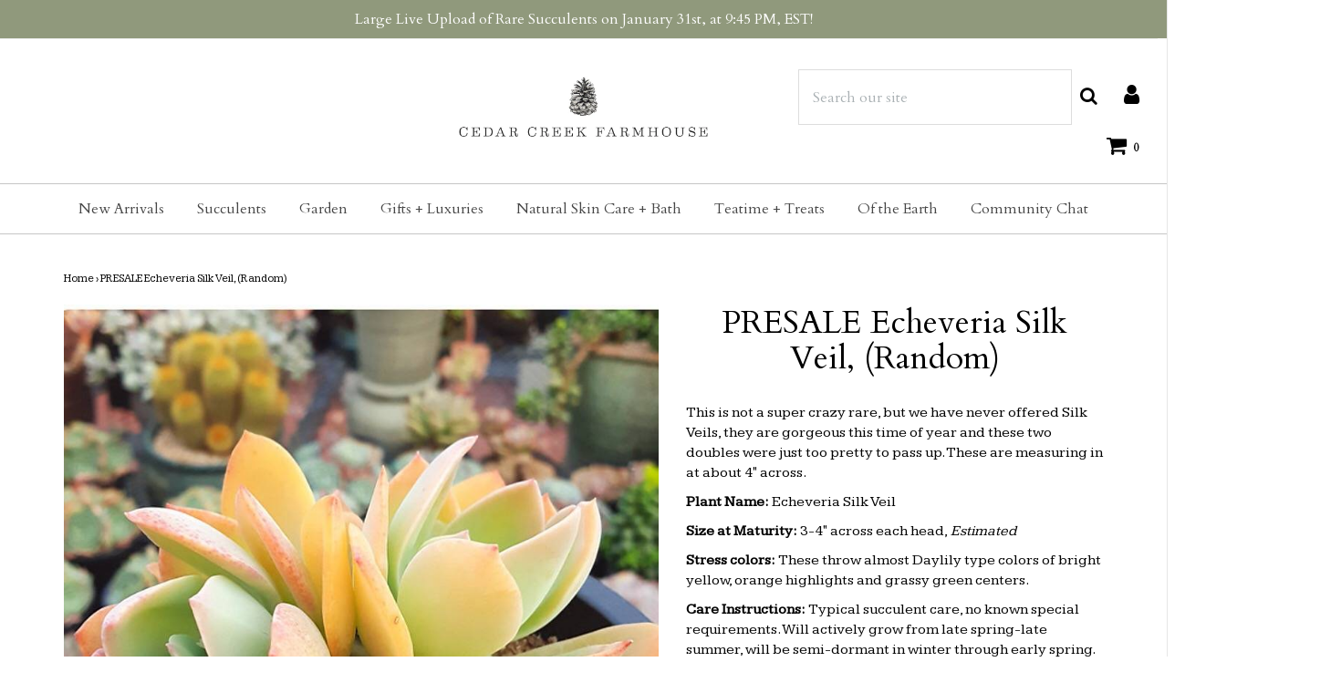

--- FILE ---
content_type: text/html; charset=utf-8
request_url: https://cedarcreekfarmhouse.com/products/presale-echeveria-silk-veil-random
body_size: 39201
content:

<!DOCTYPE html>
<!--[if lt IE 7 ]><html class="no-js ie ie6" lang="en"> <![endif]-->
<!--[if IE 7 ]><html class="no-js ie ie7" lang="en"> <![endif]-->
<!--[if IE 8 ]><html class="no-js ie ie8" lang="en"> <![endif]-->
<!--[if (gte IE 9)|!(IE)]><!-->
<html class="no-js" lang="en">
<!--<![endif]--><head>

    <meta name="p:domain_verify" content="03c53adf18c5f55db46387558bacde3e"/>
	<meta charset="utf-8">
    <meta name="google-site-verification" content="ge9QFyw2A8uBO3WXqBwUsZtxCxNJEQrwi7mH-Au-anU" />
    <!-- Global site tag (gtag.js) - Google Analytics -->
<script async src="https://www.googletagmanager.com/gtag/js?id=UA-76847430-2"></script>
<script type="text/javascript">
                function setCookie(cname, cvalue, exdays=999) {
  var d = new Date();
  d.setTime(d.getTime() + (exdays * 24 * 60 * 60 * 1000));
  var expires = "expires="+d.toUTCString();
  document.cookie = cname + "=" + cvalue + ";" + expires + ";path=/";
}

function getCookie(cname) {
  var name = cname + "=";
  var ca = document.cookie.split(';');
  for(var i = 0; i < ca.length; i++) {
    var c = ca[i];
    while (c.charAt(0) == ' ') {
      c = c.substring(1);
    }
    if (c.indexOf(name) == 0) {
      return c.substring(name.length, c.length);
    }
  }
  return "";
}
var disableShippingPopup = getCookie("disableShippingPopup");
</script>
<script>
  window.dataLayer = window.dataLayer || [];
  function gtag(){dataLayer.push(arguments);}
  gtag('js', new Date());

  gtag('config', 'UA-76847430-2');
</script>


	<!--[if lt IE 9]>
		<script src="//html5shim.googlecode.com/svn/trunk/html5.js"></script>
	<![endif]-->

	<title>
		PRESALE Echeveria Silk Veil, (Random) &ndash; Cedar Creek Farmhouse
	</title>

	<script type="text/javascript">
		document.documentElement.className = document.documentElement.className.replace('no-js', 'js');
	</script>

    
	<meta name="description" content="PRESALE Echeveria Silk Veil, (Random) Products Test June 22nd, 2022  cedar creek farmhouse succulent ">
	

	
		<meta name="viewport" content="width=device-width, initial-scale=1, maximum-scale=1, user-scalable=0" />
	

	<meta property="og:site_name" content="Cedar Creek Farmhouse">
<meta property="og:url" content="https://cedarcreekfarmhouse.com/products/presale-echeveria-silk-veil-random">
<meta property="og:title" content="PRESALE Echeveria Silk Veil, (Random)">
<meta property="og:type" content="product">
<meta property="og:description" content="This is not a super crazy rare, but we have never offered Silk Veils, they are gorgeous this time of year and these two doubles were just too pretty to pass up. These are measuring in at about 4&quot; across.  Plant Name: Echeveria Silk Veil  Size at Maturity: 3-4&quot; across each head, Estimated Stress colors: These throw almo"><meta property="og:price:amount" content="20.00">
  <meta property="og:price:currency" content="USD"><meta property="og:image" content="http://cedarcreekfarmhouse.com/cdn/shop/products/8B31E16B-2E9D-406A-96C9-AB71F6193C73_1024x1024.JPG?v=1551843708"><meta property="og:image" content="http://cedarcreekfarmhouse.com/cdn/shop/products/B4F83671-E8B8-4737-B934-B75C8BB35CBD_1024x1024.JPG?v=1551843708"><meta property="og:image" content="http://cedarcreekfarmhouse.com/cdn/shop/products/758045B1-384A-4F9B-ABC9-E33BE5201A11_1024x1024.JPG?v=1551843708">
<meta property="og:image:secure_url" content="https://cedarcreekfarmhouse.com/cdn/shop/products/8B31E16B-2E9D-406A-96C9-AB71F6193C73_1024x1024.JPG?v=1551843708"><meta property="og:image:secure_url" content="https://cedarcreekfarmhouse.com/cdn/shop/products/B4F83671-E8B8-4737-B934-B75C8BB35CBD_1024x1024.JPG?v=1551843708"><meta property="og:image:secure_url" content="https://cedarcreekfarmhouse.com/cdn/shop/products/758045B1-384A-4F9B-ABC9-E33BE5201A11_1024x1024.JPG?v=1551843708">

<meta name="twitter:site" content="@">
<meta name="twitter:card" content="summary_large_image">
<meta name="twitter:title" content="PRESALE Echeveria Silk Veil, (Random)">
<meta name="twitter:description" content="This is not a super crazy rare, but we have never offered Silk Veils, they are gorgeous this time of year and these two doubles were just too pretty to pass up. These are measuring in at about 4&quot; across.  Plant Name: Echeveria Silk Veil  Size at Maturity: 3-4&quot; across each head, Estimated Stress colors: These throw almo">

	<link rel="canonical" href="https://cedarcreekfarmhouse.com/products/presale-echeveria-silk-veil-random" />

	<!-- CSS -->
	<link href="//cedarcreekfarmhouse.com/cdn/shop/t/4/assets/plugins.css?v=25867420597704679741769312268" rel="stylesheet" type="text/css" media="all" /> <link href="//cedarcreekfarmhouse.com/cdn/shop/t/4/assets/style.scss.css?v=27083488499684448211746239386" rel="stylesheet" type="text/css" media="all" />

	
		<link href="//fonts.googleapis.com/css?family=Cardo" rel="stylesheet" type="text/css" media="all" />

	


		<link href="//fonts.googleapis.com/css?family=Kameron" rel="stylesheet" type="text/css" media="all" />

	


	
		<link rel="shortcut icon" href="//cedarcreekfarmhouse.com/cdn/shop/files/ccf_favicon_32x32.png?v=1613164893" type="image/png">
	

	<link rel="sitemap" type="application/xml" title="Sitemap" href="/sitemap.xml" />

	<script>window.performance && window.performance.mark && window.performance.mark('shopify.content_for_header.start');</script><meta name="google-site-verification" content="VQDnXtRZJyy1D6h8S-F49Alip8vNwSQNkrGBlV1Sa70">
<meta id="shopify-digital-wallet" name="shopify-digital-wallet" content="/27254286/digital_wallets/dialog">
<meta name="shopify-checkout-api-token" content="ec745fbfcb247095c9879790c33917cb">
<meta id="in-context-paypal-metadata" data-shop-id="27254286" data-venmo-supported="false" data-environment="production" data-locale="en_US" data-paypal-v4="true" data-currency="USD">
<link rel="alternate" type="application/json+oembed" href="https://cedarcreekfarmhouse.com/products/presale-echeveria-silk-veil-random.oembed">
<script async="async" src="/checkouts/internal/preloads.js?locale=en-US"></script>
<link rel="preconnect" href="https://shop.app" crossorigin="anonymous">
<script async="async" src="https://shop.app/checkouts/internal/preloads.js?locale=en-US&shop_id=27254286" crossorigin="anonymous"></script>
<script id="apple-pay-shop-capabilities" type="application/json">{"shopId":27254286,"countryCode":"US","currencyCode":"USD","merchantCapabilities":["supports3DS"],"merchantId":"gid:\/\/shopify\/Shop\/27254286","merchantName":"Cedar Creek Farmhouse","requiredBillingContactFields":["postalAddress","email"],"requiredShippingContactFields":["postalAddress","email"],"shippingType":"shipping","supportedNetworks":["visa","masterCard","amex","discover","elo","jcb"],"total":{"type":"pending","label":"Cedar Creek Farmhouse","amount":"1.00"},"shopifyPaymentsEnabled":true,"supportsSubscriptions":true}</script>
<script id="shopify-features" type="application/json">{"accessToken":"ec745fbfcb247095c9879790c33917cb","betas":["rich-media-storefront-analytics"],"domain":"cedarcreekfarmhouse.com","predictiveSearch":true,"shopId":27254286,"locale":"en"}</script>
<script>var Shopify = Shopify || {};
Shopify.shop = "cedar-creek-farmhouse.myshopify.com";
Shopify.locale = "en";
Shopify.currency = {"active":"USD","rate":"1.0"};
Shopify.country = "US";
Shopify.theme = {"name":"Envy","id":32427671595,"schema_name":"Envy","schema_version":"17","theme_store_id":411,"role":"main"};
Shopify.theme.handle = "null";
Shopify.theme.style = {"id":null,"handle":null};
Shopify.cdnHost = "cedarcreekfarmhouse.com/cdn";
Shopify.routes = Shopify.routes || {};
Shopify.routes.root = "/";</script>
<script type="module">!function(o){(o.Shopify=o.Shopify||{}).modules=!0}(window);</script>
<script>!function(o){function n(){var o=[];function n(){o.push(Array.prototype.slice.apply(arguments))}return n.q=o,n}var t=o.Shopify=o.Shopify||{};t.loadFeatures=n(),t.autoloadFeatures=n()}(window);</script>
<script>
  window.ShopifyPay = window.ShopifyPay || {};
  window.ShopifyPay.apiHost = "shop.app\/pay";
  window.ShopifyPay.redirectState = null;
</script>
<script id="shop-js-analytics" type="application/json">{"pageType":"product"}</script>
<script defer="defer" async type="module" src="//cedarcreekfarmhouse.com/cdn/shopifycloud/shop-js/modules/v2/client.init-shop-cart-sync_WVOgQShq.en.esm.js"></script>
<script defer="defer" async type="module" src="//cedarcreekfarmhouse.com/cdn/shopifycloud/shop-js/modules/v2/chunk.common_C_13GLB1.esm.js"></script>
<script defer="defer" async type="module" src="//cedarcreekfarmhouse.com/cdn/shopifycloud/shop-js/modules/v2/chunk.modal_CLfMGd0m.esm.js"></script>
<script type="module">
  await import("//cedarcreekfarmhouse.com/cdn/shopifycloud/shop-js/modules/v2/client.init-shop-cart-sync_WVOgQShq.en.esm.js");
await import("//cedarcreekfarmhouse.com/cdn/shopifycloud/shop-js/modules/v2/chunk.common_C_13GLB1.esm.js");
await import("//cedarcreekfarmhouse.com/cdn/shopifycloud/shop-js/modules/v2/chunk.modal_CLfMGd0m.esm.js");

  window.Shopify.SignInWithShop?.initShopCartSync?.({"fedCMEnabled":true,"windoidEnabled":true});

</script>
<script>
  window.Shopify = window.Shopify || {};
  if (!window.Shopify.featureAssets) window.Shopify.featureAssets = {};
  window.Shopify.featureAssets['shop-js'] = {"shop-cart-sync":["modules/v2/client.shop-cart-sync_DuR37GeY.en.esm.js","modules/v2/chunk.common_C_13GLB1.esm.js","modules/v2/chunk.modal_CLfMGd0m.esm.js"],"init-fed-cm":["modules/v2/client.init-fed-cm_BucUoe6W.en.esm.js","modules/v2/chunk.common_C_13GLB1.esm.js","modules/v2/chunk.modal_CLfMGd0m.esm.js"],"shop-toast-manager":["modules/v2/client.shop-toast-manager_B0JfrpKj.en.esm.js","modules/v2/chunk.common_C_13GLB1.esm.js","modules/v2/chunk.modal_CLfMGd0m.esm.js"],"init-shop-cart-sync":["modules/v2/client.init-shop-cart-sync_WVOgQShq.en.esm.js","modules/v2/chunk.common_C_13GLB1.esm.js","modules/v2/chunk.modal_CLfMGd0m.esm.js"],"shop-button":["modules/v2/client.shop-button_B_U3bv27.en.esm.js","modules/v2/chunk.common_C_13GLB1.esm.js","modules/v2/chunk.modal_CLfMGd0m.esm.js"],"init-windoid":["modules/v2/client.init-windoid_DuP9q_di.en.esm.js","modules/v2/chunk.common_C_13GLB1.esm.js","modules/v2/chunk.modal_CLfMGd0m.esm.js"],"shop-cash-offers":["modules/v2/client.shop-cash-offers_BmULhtno.en.esm.js","modules/v2/chunk.common_C_13GLB1.esm.js","modules/v2/chunk.modal_CLfMGd0m.esm.js"],"pay-button":["modules/v2/client.pay-button_CrPSEbOK.en.esm.js","modules/v2/chunk.common_C_13GLB1.esm.js","modules/v2/chunk.modal_CLfMGd0m.esm.js"],"init-customer-accounts":["modules/v2/client.init-customer-accounts_jNk9cPYQ.en.esm.js","modules/v2/client.shop-login-button_DJ5ldayH.en.esm.js","modules/v2/chunk.common_C_13GLB1.esm.js","modules/v2/chunk.modal_CLfMGd0m.esm.js"],"avatar":["modules/v2/client.avatar_BTnouDA3.en.esm.js"],"checkout-modal":["modules/v2/client.checkout-modal_pBPyh9w8.en.esm.js","modules/v2/chunk.common_C_13GLB1.esm.js","modules/v2/chunk.modal_CLfMGd0m.esm.js"],"init-shop-for-new-customer-accounts":["modules/v2/client.init-shop-for-new-customer-accounts_BUoCy7a5.en.esm.js","modules/v2/client.shop-login-button_DJ5ldayH.en.esm.js","modules/v2/chunk.common_C_13GLB1.esm.js","modules/v2/chunk.modal_CLfMGd0m.esm.js"],"init-customer-accounts-sign-up":["modules/v2/client.init-customer-accounts-sign-up_CnczCz9H.en.esm.js","modules/v2/client.shop-login-button_DJ5ldayH.en.esm.js","modules/v2/chunk.common_C_13GLB1.esm.js","modules/v2/chunk.modal_CLfMGd0m.esm.js"],"init-shop-email-lookup-coordinator":["modules/v2/client.init-shop-email-lookup-coordinator_CzjY5t9o.en.esm.js","modules/v2/chunk.common_C_13GLB1.esm.js","modules/v2/chunk.modal_CLfMGd0m.esm.js"],"shop-follow-button":["modules/v2/client.shop-follow-button_CsYC63q7.en.esm.js","modules/v2/chunk.common_C_13GLB1.esm.js","modules/v2/chunk.modal_CLfMGd0m.esm.js"],"shop-login-button":["modules/v2/client.shop-login-button_DJ5ldayH.en.esm.js","modules/v2/chunk.common_C_13GLB1.esm.js","modules/v2/chunk.modal_CLfMGd0m.esm.js"],"shop-login":["modules/v2/client.shop-login_B9ccPdmx.en.esm.js","modules/v2/chunk.common_C_13GLB1.esm.js","modules/v2/chunk.modal_CLfMGd0m.esm.js"],"lead-capture":["modules/v2/client.lead-capture_D0K_KgYb.en.esm.js","modules/v2/chunk.common_C_13GLB1.esm.js","modules/v2/chunk.modal_CLfMGd0m.esm.js"],"payment-terms":["modules/v2/client.payment-terms_BWmiNN46.en.esm.js","modules/v2/chunk.common_C_13GLB1.esm.js","modules/v2/chunk.modal_CLfMGd0m.esm.js"]};
</script>
<script>(function() {
  var isLoaded = false;
  function asyncLoad() {
    if (isLoaded) return;
    isLoaded = true;
    var urls = ["https:\/\/upsells.boldapps.net\/v2_ui\/js\/UpsellTracker.js?shop=cedar-creek-farmhouse.myshopify.com","https:\/\/upsells.boldapps.net\/v2_ui\/js\/upsell.js?shop=cedar-creek-farmhouse.myshopify.com","https:\/\/load.csell.co\/assets\/js\/cross-sell.js?shop=cedar-creek-farmhouse.myshopify.com","https:\/\/load.csell.co\/assets\/v2\/js\/core\/xsell.js?shop=cedar-creek-farmhouse.myshopify.com","https:\/\/cdn.productcustomizer.com\/storefront\/production-product-customizer-v2.js?shop=cedar-creek-farmhouse.myshopify.com"];
    for (var i = 0; i < urls.length; i++) {
      var s = document.createElement('script');
      s.type = 'text/javascript';
      s.async = true;
      s.src = urls[i];
      var x = document.getElementsByTagName('script')[0];
      x.parentNode.insertBefore(s, x);
    }
  };
  if(window.attachEvent) {
    window.attachEvent('onload', asyncLoad);
  } else {
    window.addEventListener('load', asyncLoad, false);
  }
})();</script>
<script id="__st">var __st={"a":27254286,"offset":-18000,"reqid":"8c9b6203-bd52-42b1-8dad-8270c7c73563-1769544892","pageurl":"cedarcreekfarmhouse.com\/products\/presale-echeveria-silk-veil-random","u":"ed71ae1514b0","p":"product","rtyp":"product","rid":1721029034027};</script>
<script>window.ShopifyPaypalV4VisibilityTracking = true;</script>
<script id="captcha-bootstrap">!function(){'use strict';const t='contact',e='account',n='new_comment',o=[[t,t],['blogs',n],['comments',n],[t,'customer']],c=[[e,'customer_login'],[e,'guest_login'],[e,'recover_customer_password'],[e,'create_customer']],r=t=>t.map((([t,e])=>`form[action*='/${t}']:not([data-nocaptcha='true']) input[name='form_type'][value='${e}']`)).join(','),a=t=>()=>t?[...document.querySelectorAll(t)].map((t=>t.form)):[];function s(){const t=[...o],e=r(t);return a(e)}const i='password',u='form_key',d=['recaptcha-v3-token','g-recaptcha-response','h-captcha-response',i],f=()=>{try{return window.sessionStorage}catch{return}},m='__shopify_v',_=t=>t.elements[u];function p(t,e,n=!1){try{const o=window.sessionStorage,c=JSON.parse(o.getItem(e)),{data:r}=function(t){const{data:e,action:n}=t;return t[m]||n?{data:e,action:n}:{data:t,action:n}}(c);for(const[e,n]of Object.entries(r))t.elements[e]&&(t.elements[e].value=n);n&&o.removeItem(e)}catch(o){console.error('form repopulation failed',{error:o})}}const l='form_type',E='cptcha';function T(t){t.dataset[E]=!0}const w=window,h=w.document,L='Shopify',v='ce_forms',y='captcha';let A=!1;((t,e)=>{const n=(g='f06e6c50-85a8-45c8-87d0-21a2b65856fe',I='https://cdn.shopify.com/shopifycloud/storefront-forms-hcaptcha/ce_storefront_forms_captcha_hcaptcha.v1.5.2.iife.js',D={infoText:'Protected by hCaptcha',privacyText:'Privacy',termsText:'Terms'},(t,e,n)=>{const o=w[L][v],c=o.bindForm;if(c)return c(t,g,e,D).then(n);var r;o.q.push([[t,g,e,D],n]),r=I,A||(h.body.append(Object.assign(h.createElement('script'),{id:'captcha-provider',async:!0,src:r})),A=!0)});var g,I,D;w[L]=w[L]||{},w[L][v]=w[L][v]||{},w[L][v].q=[],w[L][y]=w[L][y]||{},w[L][y].protect=function(t,e){n(t,void 0,e),T(t)},Object.freeze(w[L][y]),function(t,e,n,w,h,L){const[v,y,A,g]=function(t,e,n){const i=e?o:[],u=t?c:[],d=[...i,...u],f=r(d),m=r(i),_=r(d.filter((([t,e])=>n.includes(e))));return[a(f),a(m),a(_),s()]}(w,h,L),I=t=>{const e=t.target;return e instanceof HTMLFormElement?e:e&&e.form},D=t=>v().includes(t);t.addEventListener('submit',(t=>{const e=I(t);if(!e)return;const n=D(e)&&!e.dataset.hcaptchaBound&&!e.dataset.recaptchaBound,o=_(e),c=g().includes(e)&&(!o||!o.value);(n||c)&&t.preventDefault(),c&&!n&&(function(t){try{if(!f())return;!function(t){const e=f();if(!e)return;const n=_(t);if(!n)return;const o=n.value;o&&e.removeItem(o)}(t);const e=Array.from(Array(32),(()=>Math.random().toString(36)[2])).join('');!function(t,e){_(t)||t.append(Object.assign(document.createElement('input'),{type:'hidden',name:u})),t.elements[u].value=e}(t,e),function(t,e){const n=f();if(!n)return;const o=[...t.querySelectorAll(`input[type='${i}']`)].map((({name:t})=>t)),c=[...d,...o],r={};for(const[a,s]of new FormData(t).entries())c.includes(a)||(r[a]=s);n.setItem(e,JSON.stringify({[m]:1,action:t.action,data:r}))}(t,e)}catch(e){console.error('failed to persist form',e)}}(e),e.submit())}));const S=(t,e)=>{t&&!t.dataset[E]&&(n(t,e.some((e=>e===t))),T(t))};for(const o of['focusin','change'])t.addEventListener(o,(t=>{const e=I(t);D(e)&&S(e,y())}));const B=e.get('form_key'),M=e.get(l),P=B&&M;t.addEventListener('DOMContentLoaded',(()=>{const t=y();if(P)for(const e of t)e.elements[l].value===M&&p(e,B);[...new Set([...A(),...v().filter((t=>'true'===t.dataset.shopifyCaptcha))])].forEach((e=>S(e,t)))}))}(h,new URLSearchParams(w.location.search),n,t,e,['guest_login'])})(!0,!0)}();</script>
<script integrity="sha256-4kQ18oKyAcykRKYeNunJcIwy7WH5gtpwJnB7kiuLZ1E=" data-source-attribution="shopify.loadfeatures" defer="defer" src="//cedarcreekfarmhouse.com/cdn/shopifycloud/storefront/assets/storefront/load_feature-a0a9edcb.js" crossorigin="anonymous"></script>
<script crossorigin="anonymous" defer="defer" src="//cedarcreekfarmhouse.com/cdn/shopifycloud/storefront/assets/shopify_pay/storefront-65b4c6d7.js?v=20250812"></script>
<script data-source-attribution="shopify.dynamic_checkout.dynamic.init">var Shopify=Shopify||{};Shopify.PaymentButton=Shopify.PaymentButton||{isStorefrontPortableWallets:!0,init:function(){window.Shopify.PaymentButton.init=function(){};var t=document.createElement("script");t.src="https://cedarcreekfarmhouse.com/cdn/shopifycloud/portable-wallets/latest/portable-wallets.en.js",t.type="module",document.head.appendChild(t)}};
</script>
<script data-source-attribution="shopify.dynamic_checkout.buyer_consent">
  function portableWalletsHideBuyerConsent(e){var t=document.getElementById("shopify-buyer-consent"),n=document.getElementById("shopify-subscription-policy-button");t&&n&&(t.classList.add("hidden"),t.setAttribute("aria-hidden","true"),n.removeEventListener("click",e))}function portableWalletsShowBuyerConsent(e){var t=document.getElementById("shopify-buyer-consent"),n=document.getElementById("shopify-subscription-policy-button");t&&n&&(t.classList.remove("hidden"),t.removeAttribute("aria-hidden"),n.addEventListener("click",e))}window.Shopify?.PaymentButton&&(window.Shopify.PaymentButton.hideBuyerConsent=portableWalletsHideBuyerConsent,window.Shopify.PaymentButton.showBuyerConsent=portableWalletsShowBuyerConsent);
</script>
<script data-source-attribution="shopify.dynamic_checkout.cart.bootstrap">document.addEventListener("DOMContentLoaded",(function(){function t(){return document.querySelector("shopify-accelerated-checkout-cart, shopify-accelerated-checkout")}if(t())Shopify.PaymentButton.init();else{new MutationObserver((function(e,n){t()&&(Shopify.PaymentButton.init(),n.disconnect())})).observe(document.body,{childList:!0,subtree:!0})}}));
</script>
<link id="shopify-accelerated-checkout-styles" rel="stylesheet" media="screen" href="https://cedarcreekfarmhouse.com/cdn/shopifycloud/portable-wallets/latest/accelerated-checkout-backwards-compat.css" crossorigin="anonymous">
<style id="shopify-accelerated-checkout-cart">
        #shopify-buyer-consent {
  margin-top: 1em;
  display: inline-block;
  width: 100%;
}

#shopify-buyer-consent.hidden {
  display: none;
}

#shopify-subscription-policy-button {
  background: none;
  border: none;
  padding: 0;
  text-decoration: underline;
  font-size: inherit;
  cursor: pointer;
}

#shopify-subscription-policy-button::before {
  box-shadow: none;
}

      </style>

<script>window.performance && window.performance.mark && window.performance.mark('shopify.content_for_header.end');</script>

  <script>window.BOLD = window.BOLD || {};
    window.BOLD.common = window.BOLD.common || {};
    window.BOLD.common.Shopify = window.BOLD.common.Shopify || {};

    window.BOLD.common.Shopify.shop = {
        domain: 'cedarcreekfarmhouse.com',
        permanent_domain: 'cedar-creek-farmhouse.myshopify.com',
        url: 'https://cedarcreekfarmhouse.com',
        secure_url: 'https://cedarcreekfarmhouse.com',
        money_format: "${{amount}}",
        currency: "USD"
    };

    window.BOLD.common.Shopify.cart = {"note":null,"attributes":{},"original_total_price":0,"total_price":0,"total_discount":0,"total_weight":0.0,"item_count":0,"items":[],"requires_shipping":false,"currency":"USD","items_subtotal_price":0,"cart_level_discount_applications":[],"checkout_charge_amount":0};
    window.BOLD.common.template = 'product';window.BOLD.common.Shopify.formatMoney = function(money, format) {
        function n(t, e) {
            return "undefined" == typeof t ? e : t
        }
        function r(t, e, r, i) {
            if (e = n(e, 2),
            r = n(r, ","),
            i = n(i, "."),
            isNaN(t) || null == t)
                return 0;
            t = (t / 100).toFixed(e);
            var o = t.split(".")
              , a = o[0].replace(/(\d)(?=(\d\d\d)+(?!\d))/g, "$1" + r)
              , s = o[1] ? i + o[1] : "";
            return a + s
        }
        "string" == typeof money && (money = money.replace(".", ""));
        var i = ""
          , o = /\{\{\s*(\w+)\s*\}\}/
          , a = format || window.BOLD.common.Shopify.shop.money_format || window.Shopify.money_format || "$ {{ amount }}";
        switch (a.match(o)[1]) {
            case "amount":
                i = r(money, 2);
                break;
            case "amount_no_decimals":
                i = r(money, 0);
                break;
            case "amount_with_comma_separator":
                i = r(money, 2, ".", ",");
                break;
            case "amount_no_decimals_with_comma_separator":
                i = r(money, 0, ".", ",");
                break;
            case "amount_with_space_separator":
                i = r(money, 2, ".", " ");
                break;
            case "amount_no_decimals_with_space_separator":
                i = r(money, 0, ".", " ");
                break;
        }
        return a.replace(o, i);
    };

    window.BOLD.common.Shopify.saveProduct = function (handle, product) {
        if (typeof handle === 'string' && typeof window.BOLD.common.Shopify.products[handle] === 'undefined') {
            if (typeof product === 'number') {
                window.BOLD.common.Shopify.handles[product] = handle;
                product = { id: product };
            }
            window.BOLD.common.Shopify.products[handle] = product;
        }
    };

	window.BOLD.common.Shopify.saveVariant = function (variant_id, variant) {
		if (typeof variant_id === 'number' && typeof window.BOLD.common.Shopify.variants[variant_id] === 'undefined') {
			window.BOLD.common.Shopify.variants[variant_id] = variant;
		}
	};window.BOLD.common.Shopify.products = window.BOLD.common.Shopify.products || {};
    window.BOLD.common.Shopify.variants = window.BOLD.common.Shopify.variants || {};
    window.BOLD.common.Shopify.handles = window.BOLD.common.Shopify.handles || {};window.BOLD.common.Shopify.handle = "presale-echeveria-silk-veil-random"
window.BOLD.common.Shopify.saveProduct("presale-echeveria-silk-veil-random", 1721029034027);window.BOLD.common.Shopify.saveVariant(15764172734507, {product_id: 1721029034027, price: 2000, group_id: 'null'});window.BOLD.common.Shopify.metafields = window.BOLD.common.Shopify.metafields || {};window.BOLD.common.Shopify.metafields["bold_rp"] = {};</script>

<link href="//cedarcreekfarmhouse.com/cdn/shop/t/4/assets/bold-upsell.css?v=51915886505602322711542121657" rel="stylesheet" type="text/css" media="all" />
<link href="//cedarcreekfarmhouse.com/cdn/shop/t/4/assets/bold-upsell-custom.css?v=150135899998303055901537039058" rel="stylesheet" type="text/css" media="all" />


	<script type="text/javascript">
	window.lazySizesConfig = window.lazySizesConfig || {};
	window.lazySizesConfig.rias = window.lazySizesConfig.rias || {};

	// configure available widths to replace with the {width} placeholder
	window.lazySizesConfig.rias.widths = [150, 300, 600, 900, 1200, 1500, 1800, 2100];
	</script>

	
<!--
	<script src="//cedarcreekfarmhouse.com/cdn/shop/t/4/assets/jquery-1.11.0.min.js?v=74721525869110791951527650601" type="text/javascript"></script>
-->
  <script src="https://cdnjs.cloudflare.com/ajax/libs/jquery/3.5.0/jquery.min.js"></script>

	<script src="//cedarcreekfarmhouse.com/cdn/shop/t/4/assets/plugins.js?v=71121912855967828941527650602" type="text/javascript"></script>
	<script src="//cedarcreekfarmhouse.com/cdn/shop/t/4/assets/custom.js?v=23830138977577436091529450615" type="text/javascript"></script>
	<script src="//cedarcreekfarmhouse.com/cdn/shop/t/4/assets/sections.js?v=162115843200567022061527650606" type="text/javascript"></script>
  <!--
  <link href="//cedarcreekfarmhouse.com/cdn/shop/t/4/assets/shopstorm-apps.scss.css?v=166495328941381572941623447925" rel="stylesheet" type="text/css" media="all" />
  <script async src="https://cdn.productcustomizer.com/storefront/production-product-customizer-v2.js?shop=cedar-creek-farmhouse.myshopify.com" type="text/javascript"></script>
-->
<link rel="preconnect" href="https://fonts.googleapis.com">
<link rel="preconnect" href="https://fonts.gstatic.com" crossorigin>
<link href="https://fonts.googleapis.com/css2?&family=Gulzar?&family=Cormorant+Garamond:wght@300?family=Montserrat:wght@100;400&family=Mukta:wght@400&family=Bellefair&display=swap" rel="stylesheet">






  
<link href="https://monorail-edge.shopifysvc.com" rel="dns-prefetch">
<script>(function(){if ("sendBeacon" in navigator && "performance" in window) {try {var session_token_from_headers = performance.getEntriesByType('navigation')[0].serverTiming.find(x => x.name == '_s').description;} catch {var session_token_from_headers = undefined;}var session_cookie_matches = document.cookie.match(/_shopify_s=([^;]*)/);var session_token_from_cookie = session_cookie_matches && session_cookie_matches.length === 2 ? session_cookie_matches[1] : "";var session_token = session_token_from_headers || session_token_from_cookie || "";function handle_abandonment_event(e) {var entries = performance.getEntries().filter(function(entry) {return /monorail-edge.shopifysvc.com/.test(entry.name);});if (!window.abandonment_tracked && entries.length === 0) {window.abandonment_tracked = true;var currentMs = Date.now();var navigation_start = performance.timing.navigationStart;var payload = {shop_id: 27254286,url: window.location.href,navigation_start,duration: currentMs - navigation_start,session_token,page_type: "product"};window.navigator.sendBeacon("https://monorail-edge.shopifysvc.com/v1/produce", JSON.stringify({schema_id: "online_store_buyer_site_abandonment/1.1",payload: payload,metadata: {event_created_at_ms: currentMs,event_sent_at_ms: currentMs}}));}}window.addEventListener('pagehide', handle_abandonment_event);}}());</script>
<script id="web-pixels-manager-setup">(function e(e,d,r,n,o){if(void 0===o&&(o={}),!Boolean(null===(a=null===(i=window.Shopify)||void 0===i?void 0:i.analytics)||void 0===a?void 0:a.replayQueue)){var i,a;window.Shopify=window.Shopify||{};var t=window.Shopify;t.analytics=t.analytics||{};var s=t.analytics;s.replayQueue=[],s.publish=function(e,d,r){return s.replayQueue.push([e,d,r]),!0};try{self.performance.mark("wpm:start")}catch(e){}var l=function(){var e={modern:/Edge?\/(1{2}[4-9]|1[2-9]\d|[2-9]\d{2}|\d{4,})\.\d+(\.\d+|)|Firefox\/(1{2}[4-9]|1[2-9]\d|[2-9]\d{2}|\d{4,})\.\d+(\.\d+|)|Chrom(ium|e)\/(9{2}|\d{3,})\.\d+(\.\d+|)|(Maci|X1{2}).+ Version\/(15\.\d+|(1[6-9]|[2-9]\d|\d{3,})\.\d+)([,.]\d+|)( \(\w+\)|)( Mobile\/\w+|) Safari\/|Chrome.+OPR\/(9{2}|\d{3,})\.\d+\.\d+|(CPU[ +]OS|iPhone[ +]OS|CPU[ +]iPhone|CPU IPhone OS|CPU iPad OS)[ +]+(15[._]\d+|(1[6-9]|[2-9]\d|\d{3,})[._]\d+)([._]\d+|)|Android:?[ /-](13[3-9]|1[4-9]\d|[2-9]\d{2}|\d{4,})(\.\d+|)(\.\d+|)|Android.+Firefox\/(13[5-9]|1[4-9]\d|[2-9]\d{2}|\d{4,})\.\d+(\.\d+|)|Android.+Chrom(ium|e)\/(13[3-9]|1[4-9]\d|[2-9]\d{2}|\d{4,})\.\d+(\.\d+|)|SamsungBrowser\/([2-9]\d|\d{3,})\.\d+/,legacy:/Edge?\/(1[6-9]|[2-9]\d|\d{3,})\.\d+(\.\d+|)|Firefox\/(5[4-9]|[6-9]\d|\d{3,})\.\d+(\.\d+|)|Chrom(ium|e)\/(5[1-9]|[6-9]\d|\d{3,})\.\d+(\.\d+|)([\d.]+$|.*Safari\/(?![\d.]+ Edge\/[\d.]+$))|(Maci|X1{2}).+ Version\/(10\.\d+|(1[1-9]|[2-9]\d|\d{3,})\.\d+)([,.]\d+|)( \(\w+\)|)( Mobile\/\w+|) Safari\/|Chrome.+OPR\/(3[89]|[4-9]\d|\d{3,})\.\d+\.\d+|(CPU[ +]OS|iPhone[ +]OS|CPU[ +]iPhone|CPU IPhone OS|CPU iPad OS)[ +]+(10[._]\d+|(1[1-9]|[2-9]\d|\d{3,})[._]\d+)([._]\d+|)|Android:?[ /-](13[3-9]|1[4-9]\d|[2-9]\d{2}|\d{4,})(\.\d+|)(\.\d+|)|Mobile Safari.+OPR\/([89]\d|\d{3,})\.\d+\.\d+|Android.+Firefox\/(13[5-9]|1[4-9]\d|[2-9]\d{2}|\d{4,})\.\d+(\.\d+|)|Android.+Chrom(ium|e)\/(13[3-9]|1[4-9]\d|[2-9]\d{2}|\d{4,})\.\d+(\.\d+|)|Android.+(UC? ?Browser|UCWEB|U3)[ /]?(15\.([5-9]|\d{2,})|(1[6-9]|[2-9]\d|\d{3,})\.\d+)\.\d+|SamsungBrowser\/(5\.\d+|([6-9]|\d{2,})\.\d+)|Android.+MQ{2}Browser\/(14(\.(9|\d{2,})|)|(1[5-9]|[2-9]\d|\d{3,})(\.\d+|))(\.\d+|)|K[Aa][Ii]OS\/(3\.\d+|([4-9]|\d{2,})\.\d+)(\.\d+|)/},d=e.modern,r=e.legacy,n=navigator.userAgent;return n.match(d)?"modern":n.match(r)?"legacy":"unknown"}(),u="modern"===l?"modern":"legacy",c=(null!=n?n:{modern:"",legacy:""})[u],f=function(e){return[e.baseUrl,"/wpm","/b",e.hashVersion,"modern"===e.buildTarget?"m":"l",".js"].join("")}({baseUrl:d,hashVersion:r,buildTarget:u}),m=function(e){var d=e.version,r=e.bundleTarget,n=e.surface,o=e.pageUrl,i=e.monorailEndpoint;return{emit:function(e){var a=e.status,t=e.errorMsg,s=(new Date).getTime(),l=JSON.stringify({metadata:{event_sent_at_ms:s},events:[{schema_id:"web_pixels_manager_load/3.1",payload:{version:d,bundle_target:r,page_url:o,status:a,surface:n,error_msg:t},metadata:{event_created_at_ms:s}}]});if(!i)return console&&console.warn&&console.warn("[Web Pixels Manager] No Monorail endpoint provided, skipping logging."),!1;try{return self.navigator.sendBeacon.bind(self.navigator)(i,l)}catch(e){}var u=new XMLHttpRequest;try{return u.open("POST",i,!0),u.setRequestHeader("Content-Type","text/plain"),u.send(l),!0}catch(e){return console&&console.warn&&console.warn("[Web Pixels Manager] Got an unhandled error while logging to Monorail."),!1}}}}({version:r,bundleTarget:l,surface:e.surface,pageUrl:self.location.href,monorailEndpoint:e.monorailEndpoint});try{o.browserTarget=l,function(e){var d=e.src,r=e.async,n=void 0===r||r,o=e.onload,i=e.onerror,a=e.sri,t=e.scriptDataAttributes,s=void 0===t?{}:t,l=document.createElement("script"),u=document.querySelector("head"),c=document.querySelector("body");if(l.async=n,l.src=d,a&&(l.integrity=a,l.crossOrigin="anonymous"),s)for(var f in s)if(Object.prototype.hasOwnProperty.call(s,f))try{l.dataset[f]=s[f]}catch(e){}if(o&&l.addEventListener("load",o),i&&l.addEventListener("error",i),u)u.appendChild(l);else{if(!c)throw new Error("Did not find a head or body element to append the script");c.appendChild(l)}}({src:f,async:!0,onload:function(){if(!function(){var e,d;return Boolean(null===(d=null===(e=window.Shopify)||void 0===e?void 0:e.analytics)||void 0===d?void 0:d.initialized)}()){var d=window.webPixelsManager.init(e)||void 0;if(d){var r=window.Shopify.analytics;r.replayQueue.forEach((function(e){var r=e[0],n=e[1],o=e[2];d.publishCustomEvent(r,n,o)})),r.replayQueue=[],r.publish=d.publishCustomEvent,r.visitor=d.visitor,r.initialized=!0}}},onerror:function(){return m.emit({status:"failed",errorMsg:"".concat(f," has failed to load")})},sri:function(e){var d=/^sha384-[A-Za-z0-9+/=]+$/;return"string"==typeof e&&d.test(e)}(c)?c:"",scriptDataAttributes:o}),m.emit({status:"loading"})}catch(e){m.emit({status:"failed",errorMsg:(null==e?void 0:e.message)||"Unknown error"})}}})({shopId: 27254286,storefrontBaseUrl: "https://cedarcreekfarmhouse.com",extensionsBaseUrl: "https://extensions.shopifycdn.com/cdn/shopifycloud/web-pixels-manager",monorailEndpoint: "https://monorail-edge.shopifysvc.com/unstable/produce_batch",surface: "storefront-renderer",enabledBetaFlags: ["2dca8a86"],webPixelsConfigList: [{"id":"560824536","configuration":"{\"swymApiEndpoint\":\"https:\/\/swymstore-v3pro-01.swymrelay.com\",\"swymTier\":\"v3pro-01\"}","eventPayloadVersion":"v1","runtimeContext":"STRICT","scriptVersion":"5b6f6917e306bc7f24523662663331c0","type":"APP","apiClientId":1350849,"privacyPurposes":["ANALYTICS","MARKETING","PREFERENCES"],"dataSharingAdjustments":{"protectedCustomerApprovalScopes":["read_customer_email","read_customer_name","read_customer_personal_data","read_customer_phone"]}},{"id":"494731480","configuration":"{\"config\":\"{\\\"pixel_id\\\":\\\"GT-55XZRT2\\\",\\\"google_tag_ids\\\":[\\\"GT-55XZRT2\\\"],\\\"target_country\\\":\\\"US\\\",\\\"gtag_events\\\":[{\\\"type\\\":\\\"view_item\\\",\\\"action_label\\\":\\\"MC-8EHCMFGHKT\\\"},{\\\"type\\\":\\\"purchase\\\",\\\"action_label\\\":\\\"MC-8EHCMFGHKT\\\"},{\\\"type\\\":\\\"page_view\\\",\\\"action_label\\\":\\\"MC-8EHCMFGHKT\\\"}],\\\"enable_monitoring_mode\\\":false}\"}","eventPayloadVersion":"v1","runtimeContext":"OPEN","scriptVersion":"b2a88bafab3e21179ed38636efcd8a93","type":"APP","apiClientId":1780363,"privacyPurposes":[],"dataSharingAdjustments":{"protectedCustomerApprovalScopes":["read_customer_address","read_customer_email","read_customer_name","read_customer_personal_data","read_customer_phone"]}},{"id":"shopify-app-pixel","configuration":"{}","eventPayloadVersion":"v1","runtimeContext":"STRICT","scriptVersion":"0450","apiClientId":"shopify-pixel","type":"APP","privacyPurposes":["ANALYTICS","MARKETING"]},{"id":"shopify-custom-pixel","eventPayloadVersion":"v1","runtimeContext":"LAX","scriptVersion":"0450","apiClientId":"shopify-pixel","type":"CUSTOM","privacyPurposes":["ANALYTICS","MARKETING"]}],isMerchantRequest: false,initData: {"shop":{"name":"Cedar Creek Farmhouse","paymentSettings":{"currencyCode":"USD"},"myshopifyDomain":"cedar-creek-farmhouse.myshopify.com","countryCode":"US","storefrontUrl":"https:\/\/cedarcreekfarmhouse.com"},"customer":null,"cart":null,"checkout":null,"productVariants":[{"price":{"amount":20.0,"currencyCode":"USD"},"product":{"title":"PRESALE Echeveria Silk Veil, (Random)","vendor":"Cedar Creek Farmhouse","id":"1721029034027","untranslatedTitle":"PRESALE Echeveria Silk Veil, (Random)","url":"\/products\/presale-echeveria-silk-veil-random","type":""},"id":"15764172734507","image":{"src":"\/\/cedarcreekfarmhouse.com\/cdn\/shop\/products\/8B31E16B-2E9D-406A-96C9-AB71F6193C73.JPG?v=1551843708"},"sku":"044102","title":"Default Title","untranslatedTitle":"Default Title"}],"purchasingCompany":null},},"https://cedarcreekfarmhouse.com/cdn","fcfee988w5aeb613cpc8e4bc33m6693e112",{"modern":"","legacy":""},{"shopId":"27254286","storefrontBaseUrl":"https:\/\/cedarcreekfarmhouse.com","extensionBaseUrl":"https:\/\/extensions.shopifycdn.com\/cdn\/shopifycloud\/web-pixels-manager","surface":"storefront-renderer","enabledBetaFlags":"[\"2dca8a86\"]","isMerchantRequest":"false","hashVersion":"fcfee988w5aeb613cpc8e4bc33m6693e112","publish":"custom","events":"[[\"page_viewed\",{}],[\"product_viewed\",{\"productVariant\":{\"price\":{\"amount\":20.0,\"currencyCode\":\"USD\"},\"product\":{\"title\":\"PRESALE Echeveria Silk Veil, (Random)\",\"vendor\":\"Cedar Creek Farmhouse\",\"id\":\"1721029034027\",\"untranslatedTitle\":\"PRESALE Echeveria Silk Veil, (Random)\",\"url\":\"\/products\/presale-echeveria-silk-veil-random\",\"type\":\"\"},\"id\":\"15764172734507\",\"image\":{\"src\":\"\/\/cedarcreekfarmhouse.com\/cdn\/shop\/products\/8B31E16B-2E9D-406A-96C9-AB71F6193C73.JPG?v=1551843708\"},\"sku\":\"044102\",\"title\":\"Default Title\",\"untranslatedTitle\":\"Default Title\"}}]]"});</script><script>
  window.ShopifyAnalytics = window.ShopifyAnalytics || {};
  window.ShopifyAnalytics.meta = window.ShopifyAnalytics.meta || {};
  window.ShopifyAnalytics.meta.currency = 'USD';
  var meta = {"product":{"id":1721029034027,"gid":"gid:\/\/shopify\/Product\/1721029034027","vendor":"Cedar Creek Farmhouse","type":"","handle":"presale-echeveria-silk-veil-random","variants":[{"id":15764172734507,"price":2000,"name":"PRESALE Echeveria Silk Veil, (Random)","public_title":null,"sku":"044102"}],"remote":false},"page":{"pageType":"product","resourceType":"product","resourceId":1721029034027,"requestId":"8c9b6203-bd52-42b1-8dad-8270c7c73563-1769544892"}};
  for (var attr in meta) {
    window.ShopifyAnalytics.meta[attr] = meta[attr];
  }
</script>
<script class="analytics">
  (function () {
    var customDocumentWrite = function(content) {
      var jquery = null;

      if (window.jQuery) {
        jquery = window.jQuery;
      } else if (window.Checkout && window.Checkout.$) {
        jquery = window.Checkout.$;
      }

      if (jquery) {
        jquery('body').append(content);
      }
    };

    var hasLoggedConversion = function(token) {
      if (token) {
        return document.cookie.indexOf('loggedConversion=' + token) !== -1;
      }
      return false;
    }

    var setCookieIfConversion = function(token) {
      if (token) {
        var twoMonthsFromNow = new Date(Date.now());
        twoMonthsFromNow.setMonth(twoMonthsFromNow.getMonth() + 2);

        document.cookie = 'loggedConversion=' + token + '; expires=' + twoMonthsFromNow;
      }
    }

    var trekkie = window.ShopifyAnalytics.lib = window.trekkie = window.trekkie || [];
    if (trekkie.integrations) {
      return;
    }
    trekkie.methods = [
      'identify',
      'page',
      'ready',
      'track',
      'trackForm',
      'trackLink'
    ];
    trekkie.factory = function(method) {
      return function() {
        var args = Array.prototype.slice.call(arguments);
        args.unshift(method);
        trekkie.push(args);
        return trekkie;
      };
    };
    for (var i = 0; i < trekkie.methods.length; i++) {
      var key = trekkie.methods[i];
      trekkie[key] = trekkie.factory(key);
    }
    trekkie.load = function(config) {
      trekkie.config = config || {};
      trekkie.config.initialDocumentCookie = document.cookie;
      var first = document.getElementsByTagName('script')[0];
      var script = document.createElement('script');
      script.type = 'text/javascript';
      script.onerror = function(e) {
        var scriptFallback = document.createElement('script');
        scriptFallback.type = 'text/javascript';
        scriptFallback.onerror = function(error) {
                var Monorail = {
      produce: function produce(monorailDomain, schemaId, payload) {
        var currentMs = new Date().getTime();
        var event = {
          schema_id: schemaId,
          payload: payload,
          metadata: {
            event_created_at_ms: currentMs,
            event_sent_at_ms: currentMs
          }
        };
        return Monorail.sendRequest("https://" + monorailDomain + "/v1/produce", JSON.stringify(event));
      },
      sendRequest: function sendRequest(endpointUrl, payload) {
        // Try the sendBeacon API
        if (window && window.navigator && typeof window.navigator.sendBeacon === 'function' && typeof window.Blob === 'function' && !Monorail.isIos12()) {
          var blobData = new window.Blob([payload], {
            type: 'text/plain'
          });

          if (window.navigator.sendBeacon(endpointUrl, blobData)) {
            return true;
          } // sendBeacon was not successful

        } // XHR beacon

        var xhr = new XMLHttpRequest();

        try {
          xhr.open('POST', endpointUrl);
          xhr.setRequestHeader('Content-Type', 'text/plain');
          xhr.send(payload);
        } catch (e) {
          console.log(e);
        }

        return false;
      },
      isIos12: function isIos12() {
        return window.navigator.userAgent.lastIndexOf('iPhone; CPU iPhone OS 12_') !== -1 || window.navigator.userAgent.lastIndexOf('iPad; CPU OS 12_') !== -1;
      }
    };
    Monorail.produce('monorail-edge.shopifysvc.com',
      'trekkie_storefront_load_errors/1.1',
      {shop_id: 27254286,
      theme_id: 32427671595,
      app_name: "storefront",
      context_url: window.location.href,
      source_url: "//cedarcreekfarmhouse.com/cdn/s/trekkie.storefront.a804e9514e4efded663580eddd6991fcc12b5451.min.js"});

        };
        scriptFallback.async = true;
        scriptFallback.src = '//cedarcreekfarmhouse.com/cdn/s/trekkie.storefront.a804e9514e4efded663580eddd6991fcc12b5451.min.js';
        first.parentNode.insertBefore(scriptFallback, first);
      };
      script.async = true;
      script.src = '//cedarcreekfarmhouse.com/cdn/s/trekkie.storefront.a804e9514e4efded663580eddd6991fcc12b5451.min.js';
      first.parentNode.insertBefore(script, first);
    };
    trekkie.load(
      {"Trekkie":{"appName":"storefront","development":false,"defaultAttributes":{"shopId":27254286,"isMerchantRequest":null,"themeId":32427671595,"themeCityHash":"11648665806034136842","contentLanguage":"en","currency":"USD","eventMetadataId":"a979c646-fb6f-4138-9f0e-582ea745faac"},"isServerSideCookieWritingEnabled":true,"monorailRegion":"shop_domain","enabledBetaFlags":["65f19447"]},"Session Attribution":{},"S2S":{"facebookCapiEnabled":false,"source":"trekkie-storefront-renderer","apiClientId":580111}}
    );

    var loaded = false;
    trekkie.ready(function() {
      if (loaded) return;
      loaded = true;

      window.ShopifyAnalytics.lib = window.trekkie;

      var originalDocumentWrite = document.write;
      document.write = customDocumentWrite;
      try { window.ShopifyAnalytics.merchantGoogleAnalytics.call(this); } catch(error) {};
      document.write = originalDocumentWrite;

      window.ShopifyAnalytics.lib.page(null,{"pageType":"product","resourceType":"product","resourceId":1721029034027,"requestId":"8c9b6203-bd52-42b1-8dad-8270c7c73563-1769544892","shopifyEmitted":true});

      var match = window.location.pathname.match(/checkouts\/(.+)\/(thank_you|post_purchase)/)
      var token = match? match[1]: undefined;
      if (!hasLoggedConversion(token)) {
        setCookieIfConversion(token);
        window.ShopifyAnalytics.lib.track("Viewed Product",{"currency":"USD","variantId":15764172734507,"productId":1721029034027,"productGid":"gid:\/\/shopify\/Product\/1721029034027","name":"PRESALE Echeveria Silk Veil, (Random)","price":"20.00","sku":"044102","brand":"Cedar Creek Farmhouse","variant":null,"category":"","nonInteraction":true,"remote":false},undefined,undefined,{"shopifyEmitted":true});
      window.ShopifyAnalytics.lib.track("monorail:\/\/trekkie_storefront_viewed_product\/1.1",{"currency":"USD","variantId":15764172734507,"productId":1721029034027,"productGid":"gid:\/\/shopify\/Product\/1721029034027","name":"PRESALE Echeveria Silk Veil, (Random)","price":"20.00","sku":"044102","brand":"Cedar Creek Farmhouse","variant":null,"category":"","nonInteraction":true,"remote":false,"referer":"https:\/\/cedarcreekfarmhouse.com\/products\/presale-echeveria-silk-veil-random"});
      }
    });


        var eventsListenerScript = document.createElement('script');
        eventsListenerScript.async = true;
        eventsListenerScript.src = "//cedarcreekfarmhouse.com/cdn/shopifycloud/storefront/assets/shop_events_listener-3da45d37.js";
        document.getElementsByTagName('head')[0].appendChild(eventsListenerScript);

})();</script>
<script
  defer
  src="https://cedarcreekfarmhouse.com/cdn/shopifycloud/perf-kit/shopify-perf-kit-3.0.4.min.js"
  data-application="storefront-renderer"
  data-shop-id="27254286"
  data-render-region="gcp-us-east1"
  data-page-type="product"
  data-theme-instance-id="32427671595"
  data-theme-name="Envy"
  data-theme-version="17"
  data-monorail-region="shop_domain"
  data-resource-timing-sampling-rate="10"
  data-shs="true"
  data-shs-beacon="true"
  data-shs-export-with-fetch="true"
  data-shs-logs-sample-rate="1"
  data-shs-beacon-endpoint="https://cedarcreekfarmhouse.com/api/collect"
></script>
</head>
<body id="presale-echeveria-silk-veil-random" class="template-product flexbox-wrapper">

    
	<div id="cartSlideoutWrapper" class="envy-shopping-right slideout-panel-hidden">

		<a href="#sidr" class="slide-menu sidr-close-icon cart-menu-close"><i class="fa fa-times" aria-hidden="true"></i></a>

		<div>
			<h4><span class="cart-item-count item-count">0</span></h4>
			<span class="cart-item-count-text">items in your cart</span>	
		</div>
		
		<div>
			<h4><span class="cart-item-price" id="cart-price"><span class="money">
              
              <span class="wh-original-cart-total">
                
                
                 
              $0.00
             
            </span>
            
            </span><span class="wh-cart-total"></span><div class="additional-notes"><span class="wh-minimums-note"></span><span class="wh-extra-note"></span></div></span></span></h4>
			<span class="cart-item-price-text">
              
                                  total cart value
             
             </span>
		</div>
		
		<div class="slide-checkout-buttons">
			<a href="/cart" class="btn btn-success">Your Cart</a><br />
			<a href="#sidr" class="btn btn-default cart-menu-close">Continue Shopping</a><br />
		</div>
	
</div>
    

	<div id="main-body">

		<div id="slideout-overlay"></div>

		<div id="shopify-section-announcement-bar" class="shopify-section">

  

    <style>
      .notification-bar{
        background-color: #90997c;
        color: #ffffff;
      }

      .notification-bar a{
        color: #ffffff;
      }
    </style>

    <div class="notification-bar custom-font">
      
        <a href="/collections/rare-succulents" class="notification-bar__message">
          <p>Large Live Upload of Rare Succulents on January 31st, at 9:45 PM, EST!</p>
        </a>
      
    </div>

  




</div>
		<div id="shopify-section-header" class="shopify-section"><style>
  .site-header__logo-image img {
	  max-width: 330px!important;
	  margin: 0 auto;
  }

  #main-navigation-wrapper{
    padding: 10px 0;
  }

  
      #site-title{
        padding: 0px;
      }

    

</style>







<div data-section-id="header" data-section-type="header-section">

<nav id="menu" class="mobile-menu--wrapper slideout-panel-hidden">

  

<!--
<script type="application/json" id="mobile-menu-data">
{
    
        
        "new-arrivals": {
            "level": 0,
            "url": "/collections/shop-autumn-23",
            "title": "New Arrivals",
            "links": [
                
            ]
        }
        
    
        ,
        "succulents": {
            "level": 0,
            "url": "/collections/rare-succulents",
            "title": "Succulents",
            "links": [
                
                    "succulents--live-uploads",
                
                    "succulents--other-succulents"
                
            ]
        }
        
        , "succulents--live-uploads": {
            "level": 1,
            "url": "/collections/rare-succulents",
            "title": "LIVE UPLOADS",
            "links": [
                
                    "succulents--live-uploads--rare-succulent-live-upload",
                
                    "succulents--live-uploads--shop-our-store-shelves",
                
                    "succulents--live-uploads--faqs-about-ccf-live-uploads"
                
            ]
        }
        
        , "succulents--live-uploads--rare-succulent-live-upload": {
            "level": 2,
            "url": "/collections/rare-succulents",
            "title": "Rare Succulent Live Upload ",
            "links": []
        }
        
        , "succulents--live-uploads--shop-our-store-shelves": {
            "level": 2,
            "url": "/collections/shop-the-store",
            "title": "Shop our Store Shelves!",
            "links": []
        }
        
        , "succulents--live-uploads--faqs-about-ccf-live-uploads": {
            "level": 2,
            "url": "https://cedarcreekfarmhouse.com/pages/upload-info",
            "title": "FAQs about CCF Live Uploads",
            "links": []
        }
        
        
        , "succulents--other-succulents": {
            "level": 1,
            "url": "/collections/random-rares-1",
            "title": "OTHER SUCCULENTS",
            "links": [
                
                    "succulents--other-succulents--sale-succulents",
                
                    "succulents--other-succulents--random-rares",
                
                    "succulents--other-succulents--mini-small-assortments",
                
                    "succulents--other-succulents--pup-pots"
                
            ]
        }
        
        , "succulents--other-succulents--sale-succulents": {
            "level": 2,
            "url": "/collections/sale-succulents-1",
            "title": "Sale Succulents",
            "links": []
        }
        
        , "succulents--other-succulents--random-rares": {
            "level": 2,
            "url": "/collections/random-rares-1",
            "title": "Random Rares",
            "links": []
        }
        
        , "succulents--other-succulents--mini-small-assortments": {
            "level": 2,
            "url": "/collections/mini-small-assortments",
            "title": "Mini + Small Assortments",
            "links": []
        }
        
        , "succulents--other-succulents--pup-pots": {
            "level": 2,
            "url": "/collections/pup-pots",
            "title": "Pup Pots",
            "links": []
        }
        
        
    
        ,
        "garden": {
            "level": 0,
            "url": "/collections/garden",
            "title": "Garden",
            "links": [
                
                    "garden--vessels-and-planters",
                
                    "garden--medium-and-top-dressing",
                
                    "garden--bulbs-seeds",
                
                    "garden--garden-tools-gifts"
                
            ]
        }
        
        , "garden--vessels-and-planters": {
            "level": 1,
            "url": "/collections/vessels",
            "title": "VESSELS AND PLANTERS",
            "links": [
                
                    "garden--vessels-and-planters--ceramic-planters",
                
                    "garden--vessels-and-planters--imported-planters",
                
                    "garden--vessels-and-planters--handcrafted-by-jurian",
                
                    "garden--vessels-and-planters--water-propagation",
                
                    "garden--vessels-and-planters--shop-all-planters-vessels"
                
            ]
        }
        
        , "garden--vessels-and-planters--ceramic-planters": {
            "level": 2,
            "url": "/collections/chive",
            "title": "Ceramic Planters",
            "links": []
        }
        
        , "garden--vessels-and-planters--imported-planters": {
            "level": 2,
            "url": "/collections/handcrafted-and-imported-planters",
            "title": "Imported Planters",
            "links": []
        }
        
        , "garden--vessels-and-planters--handcrafted-by-jurian": {
            "level": 2,
            "url": "/collections/shop-handcrafted-pots-by-jurian",
            "title": "Handcrafted by Jurian",
            "links": []
        }
        
        , "garden--vessels-and-planters--water-propagation": {
            "level": 2,
            "url": "/collections/water-propagation",
            "title": "Water Propagation",
            "links": []
        }
        
        , "garden--vessels-and-planters--shop-all-planters-vessels": {
            "level": 2,
            "url": "/collections/vessels",
            "title": "Shop all Planters + Vessels",
            "links": []
        }
        
        
        , "garden--medium-and-top-dressing": {
            "level": 1,
            "url": "/collections/medium",
            "title": "MEDIUM AND TOP DRESSING",
            "links": [
                
                    "garden--medium-and-top-dressing--inorganic-medium",
                
                    "garden--medium-and-top-dressing--pumice-fines",
                
                    "garden--medium-and-top-dressing--medium-samples",
                
                    "garden--medium-and-top-dressing--shop-all-medium"
                
            ]
        }
        
        , "garden--medium-and-top-dressing--inorganic-medium": {
            "level": 2,
            "url": "/collections/inorganic-medium",
            "title": "Inorganic Medium",
            "links": []
        }
        
        , "garden--medium-and-top-dressing--pumice-fines": {
            "level": 2,
            "url": "/collections/pumice-fines",
            "title": "Pumice Fines",
            "links": []
        }
        
        , "garden--medium-and-top-dressing--medium-samples": {
            "level": 2,
            "url": "/collections/medium-samples",
            "title": "Medium Samples",
            "links": []
        }
        
        , "garden--medium-and-top-dressing--shop-all-medium": {
            "level": 2,
            "url": "/collections/all-medium",
            "title": "Shop all Medium",
            "links": []
        }
        
        
        , "garden--bulbs-seeds": {
            "level": 1,
            "url": "/collections/seeds-bulbs-kits",
            "title": "BULBS + SEEDS",
            "links": [
                
                    "garden--bulbs-seeds--autumn-bulbs",
                
                    "garden--bulbs-seeds--spring-bulbs",
                
                    "garden--bulbs-seeds--seeds",
                
                    "garden--bulbs-seeds--shop-all-bulbs-and-seeds"
                
            ]
        }
        
        , "garden--bulbs-seeds--autumn-bulbs": {
            "level": 2,
            "url": "/collections/shop-gossamer-petals-autumn",
            "title": "Autumn Bulbs",
            "links": []
        }
        
        , "garden--bulbs-seeds--spring-bulbs": {
            "level": 2,
            "url": "/collections/shop-gossamer-petals-spring",
            "title": "Spring Bulbs",
            "links": []
        }
        
        , "garden--bulbs-seeds--seeds": {
            "level": 2,
            "url": "/collections/hudson-valley-seed-co",
            "title": "Seeds",
            "links": []
        }
        
        , "garden--bulbs-seeds--shop-all-bulbs-and-seeds": {
            "level": 2,
            "url": "/collections/seeds-bulbs-kits",
            "title": "Shop all Bulbs and Seeds",
            "links": []
        }
        
        
        , "garden--garden-tools-gifts": {
            "level": 1,
            "url": "/collections/shop-garden",
            "title": "GARDEN TOOLS + GIFTS",
            "links": [
                
                    "garden--garden-tools-gifts--garden-tools",
                
                    "garden--garden-tools-gifts--for-the-gardener",
                
                    "garden--garden-tools-gifts--shop-all-garden-tools-gifts"
                
            ]
        }
        
        , "garden--garden-tools-gifts--garden-tools": {
            "level": 2,
            "url": "/collections/gardening-tools",
            "title": "Garden Tools",
            "links": []
        }
        
        , "garden--garden-tools-gifts--for-the-gardener": {
            "level": 2,
            "url": "/collections/for-the-gardener",
            "title": "For the Gardener",
            "links": []
        }
        
        , "garden--garden-tools-gifts--shop-all-garden-tools-gifts": {
            "level": 2,
            "url": "/collections/shop-garden",
            "title": "Shop all Garden Tools + Gifts",
            "links": []
        }
        
        
    
        ,
        "gifts-luxuries": {
            "level": 0,
            "url": "/collections/shop-all-gifts-and-luxuries",
            "title": "Gifts + Luxuries",
            "links": [
                
                    "gifts-luxuries--gifts-by-recipent",
                
                    "gifts-luxuries--little-luxuries",
                
                    "gifts-luxuries--handcrafted-perfumes",
                
                    "gifts-luxuries--home-fragrance",
                
                    "gifts-luxuries--gift-greeting-cards"
                
            ]
        }
        
        , "gifts-luxuries--gifts-by-recipent": {
            "level": 1,
            "url": "/collections/shop-all-gifts",
            "title": "GIFTS BY RECIPENT ",
            "links": [
                
                    "gifts-luxuries--gifts-by-recipent--for-the-gardener",
                
                    "gifts-luxuries--gifts-by-recipent--for-the-hostess",
                
                    "gifts-luxuries--gifts-by-recipent--for-the-bestie",
                
                    "gifts-luxuries--gifts-by-recipent--for-the-sweetheart",
                
                    "gifts-luxuries--gifts-by-recipent--for-the-foodie",
                
                    "gifts-luxuries--gifts-by-recipent--shop-all-gifts"
                
            ]
        }
        
        , "gifts-luxuries--gifts-by-recipent--for-the-gardener": {
            "level": 2,
            "url": "/collections/for-the-gardener",
            "title": "For the Gardener",
            "links": []
        }
        
        , "gifts-luxuries--gifts-by-recipent--for-the-hostess": {
            "level": 2,
            "url": "/collections/for-the-hostess",
            "title": "For the Hostess",
            "links": []
        }
        
        , "gifts-luxuries--gifts-by-recipent--for-the-bestie": {
            "level": 2,
            "url": "/collections/gifts-for-the-bestie",
            "title": "For the Bestie",
            "links": []
        }
        
        , "gifts-luxuries--gifts-by-recipent--for-the-sweetheart": {
            "level": 2,
            "url": "/collections/gifts-for-the-sweetheart",
            "title": "For the Sweetheart",
            "links": []
        }
        
        , "gifts-luxuries--gifts-by-recipent--for-the-foodie": {
            "level": 2,
            "url": "/collections/sweet-treats",
            "title": "For the Foodie",
            "links": []
        }
        
        , "gifts-luxuries--gifts-by-recipent--shop-all-gifts": {
            "level": 2,
            "url": "/collections/shop-all-gifts",
            "title": "Shop all Gifts",
            "links": []
        }
        
        
        , "gifts-luxuries--little-luxuries": {
            "level": 1,
            "url": "/collections/shop-all-luxuries",
            "title": "LITTLE LUXURIES",
            "links": [
                
                    "gifts-luxuries--little-luxuries--handcrafted-jewelry",
                
                    "gifts-luxuries--little-luxuries--harris-tweed",
                
                    "gifts-luxuries--little-luxuries--home-decor",
                
                    "gifts-luxuries--little-luxuries--shop-all-little-luxuries"
                
            ]
        }
        
        , "gifts-luxuries--little-luxuries--handcrafted-jewelry": {
            "level": 2,
            "url": "/collections/handcrafted-jewelry",
            "title": "Handcrafted Jewelry",
            "links": []
        }
        
        , "gifts-luxuries--little-luxuries--harris-tweed": {
            "level": 2,
            "url": "/collections/amy-britton-harris-tweed",
            "title": "Harris Tweed",
            "links": []
        }
        
        , "gifts-luxuries--little-luxuries--home-decor": {
            "level": 2,
            "url": "/collections/rosy-rings-home-decor",
            "title": "Home Décor",
            "links": []
        }
        
        , "gifts-luxuries--little-luxuries--shop-all-little-luxuries": {
            "level": 2,
            "url": "/collections/shop-all-gifts-and-luxuries",
            "title": "Shop all Little Luxuries",
            "links": []
        }
        
        
        , "gifts-luxuries--handcrafted-perfumes": {
            "level": 1,
            "url": "/collections/shop-all-handcrafted-perfume",
            "title": "HANDCRAFTED PERFUMES",
            "links": [
                
                    "gifts-luxuries--handcrafted-perfumes--library-of-flowers-eu-de-parfum",
                
                    "gifts-luxuries--handcrafted-perfumes--olivine-atelier-fine-perfumes",
                
                    "gifts-luxuries--handcrafted-perfumes--roote-body-linen-mist",
                
                    "gifts-luxuries--handcrafted-perfumes--shop-all-handcrafted-perfumes"
                
            ]
        }
        
        , "gifts-luxuries--handcrafted-perfumes--library-of-flowers-eu-de-parfum": {
            "level": 2,
            "url": "/collections/library-of-flowers-eu-de-parfum",
            "title": "Library of Flowers (Eu de Parfum)",
            "links": []
        }
        
        , "gifts-luxuries--handcrafted-perfumes--olivine-atelier-fine-perfumes": {
            "level": 2,
            "url": "/collections/olivine-atelier-fine-perfumes",
            "title": "Olivine Atelier (Fine Perfumes)",
            "links": []
        }
        
        , "gifts-luxuries--handcrafted-perfumes--roote-body-linen-mist": {
            "level": 2,
            "url": "/collections/roote-body-spray",
            "title": "Roote (Body &amp; Linen Mist)",
            "links": []
        }
        
        , "gifts-luxuries--handcrafted-perfumes--shop-all-handcrafted-perfumes": {
            "level": 2,
            "url": "/collections/shop-all-handcrafted-perfume",
            "title": "Shop all Handcrafted Perfumes",
            "links": []
        }
        
        
        , "gifts-luxuries--home-fragrance": {
            "level": 1,
            "url": "/collections/shop-all-home-fragrance",
            "title": "HOME FRAGRANCE",
            "links": [
                
                    "gifts-luxuries--home-fragrance--candles",
                
                    "gifts-luxuries--home-fragrance--botanical-diffusers",
                
                    "gifts-luxuries--home-fragrance--incense",
                
                    "gifts-luxuries--home-fragrance--linen-mists",
                
                    "gifts-luxuries--home-fragrance--shop-all-home-fragrance"
                
            ]
        }
        
        , "gifts-luxuries--home-fragrance--candles": {
            "level": 2,
            "url": "/collections/candles",
            "title": "Candles",
            "links": []
        }
        
        , "gifts-luxuries--home-fragrance--botanical-diffusers": {
            "level": 2,
            "url": "/collections/botanical-diffusers",
            "title": "Botanical Diffusers",
            "links": []
        }
        
        , "gifts-luxuries--home-fragrance--incense": {
            "level": 2,
            "url": "/collections/incense",
            "title": "Incense",
            "links": []
        }
        
        , "gifts-luxuries--home-fragrance--linen-mists": {
            "level": 2,
            "url": "/collections/room-sprays",
            "title": "Linen Mists",
            "links": []
        }
        
        , "gifts-luxuries--home-fragrance--shop-all-home-fragrance": {
            "level": 2,
            "url": "/collections/shop-all-home-fragrance",
            "title": "Shop all Home Fragrance",
            "links": []
        }
        
        
        , "gifts-luxuries--gift-greeting-cards": {
            "level": 1,
            "url": "/collections/gift-cards",
            "title": "GIFT + GREETING CARDS",
            "links": [
                
                    "gifts-luxuries--gift-greeting-cards--ccf-gift-cards-always-a-great-gift",
                
                    "gifts-luxuries--gift-greeting-cards--greeting-cards"
                
            ]
        }
        
        , "gifts-luxuries--gift-greeting-cards--ccf-gift-cards-always-a-great-gift": {
            "level": 2,
            "url": "/collections/gift-cards",
            "title": "CCF Gift Cards (Always a great gift!)",
            "links": []
        }
        
        , "gifts-luxuries--gift-greeting-cards--greeting-cards": {
            "level": 2,
            "url": "/collections/greeting-cards",
            "title": "Greeting Cards",
            "links": []
        }
        
        
    
        ,
        "natural-skin-care-bath": {
            "level": 0,
            "url": "/collections/natural-skin-care-and-bath",
            "title": "Natural Skin Care + Bath",
            "links": [
                
                    "natural-skin-care-bath--luxury-bath",
                
                    "natural-skin-care-bath--lotions-and-sanitizer",
                
                    "natural-skin-care-bath--masks-serums-and-skincare"
                
            ]
        }
        
        , "natural-skin-care-bath--luxury-bath": {
            "level": 1,
            "url": "/collections/shop-all-luxury-bath",
            "title": "LUXURY BATH",
            "links": [
                
                    "natural-skin-care-bath--luxury-bath--handcrafted-bath-soaps",
                
                    "natural-skin-care-bath--luxury-bath--shower-gels",
                
                    "natural-skin-care-bath--luxury-bath--bubble-bath",
                
                    "natural-skin-care-bath--luxury-bath--bath-salts-soaks",
                
                    "natural-skin-care-bath--luxury-bath--shop-all-luxury-bath"
                
            ]
        }
        
        , "natural-skin-care-bath--luxury-bath--handcrafted-bath-soaps": {
            "level": 2,
            "url": "/collections/handcrafted-bath-soaps",
            "title": "Handcrafted Bath Soaps",
            "links": []
        }
        
        , "natural-skin-care-bath--luxury-bath--shower-gels": {
            "level": 2,
            "url": "/collections/shower-gels",
            "title": "Shower Gels",
            "links": []
        }
        
        , "natural-skin-care-bath--luxury-bath--bubble-bath": {
            "level": 2,
            "url": "/collections/bubble-bath",
            "title": "Bubble Bath",
            "links": []
        }
        
        , "natural-skin-care-bath--luxury-bath--bath-salts-soaks": {
            "level": 2,
            "url": "/collections/bath-salts",
            "title": "Bath Salts + Soaks",
            "links": []
        }
        
        , "natural-skin-care-bath--luxury-bath--shop-all-luxury-bath": {
            "level": 2,
            "url": "/collections/shop-all-luxury-bath",
            "title": "Shop all Luxury Bath",
            "links": []
        }
        
        
        , "natural-skin-care-bath--lotions-and-sanitizer": {
            "level": 1,
            "url": "/collections/shop-all-hand-soaps-lotions-and-sanitizer",
            "title": "LOTIONS AND SANITIZER",
            "links": [
                
                    "natural-skin-care-bath--lotions-and-sanitizer--lotions",
                
                    "natural-skin-care-bath--lotions-and-sanitizer--hand-sanitizer",
                
                    "natural-skin-care-bath--lotions-and-sanitizer--shop-all-hand-soaps-lotions-and-sanitizer"
                
            ]
        }
        
        , "natural-skin-care-bath--lotions-and-sanitizer--lotions": {
            "level": 2,
            "url": "/collections/lotions",
            "title": "Lotions",
            "links": []
        }
        
        , "natural-skin-care-bath--lotions-and-sanitizer--hand-sanitizer": {
            "level": 2,
            "url": "/collections/hand-sanitizer",
            "title": "Hand Sanitizer ",
            "links": []
        }
        
        , "natural-skin-care-bath--lotions-and-sanitizer--shop-all-hand-soaps-lotions-and-sanitizer": {
            "level": 2,
            "url": "/collections/shop-all-hand-soaps-lotions-and-sanitizer",
            "title": "Shop all Hand Soaps, Lotions and Sanitizer",
            "links": []
        }
        
        
        , "natural-skin-care-bath--masks-serums-and-skincare": {
            "level": 1,
            "url": "/collections/shop-all-masks-serums-and-skincare",
            "title": "MASKS, SERUMS AND SKINCARE",
            "links": [
                
                    "natural-skin-care-bath--masks-serums-and-skincare--masks",
                
                    "natural-skin-care-bath--masks-serums-and-skincare--serums-skincare",
                
                    "natural-skin-care-bath--masks-serums-and-skincare--shop-all-masks-serums-and-skincare"
                
            ]
        }
        
        , "natural-skin-care-bath--masks-serums-and-skincare--masks": {
            "level": 2,
            "url": "/collections/masks",
            "title": "Masks ",
            "links": []
        }
        
        , "natural-skin-care-bath--masks-serums-and-skincare--serums-skincare": {
            "level": 2,
            "url": "/collections/serums-skincare",
            "title": "Serums + Skincare",
            "links": []
        }
        
        , "natural-skin-care-bath--masks-serums-and-skincare--shop-all-masks-serums-and-skincare": {
            "level": 2,
            "url": "/collections/shop-all-masks-serums-and-skincare",
            "title": "Shop all Masks, Serums and Skincare",
            "links": []
        }
        
        
    
        ,
        "teatime-treats": {
            "level": 0,
            "url": "/collections/fine-teas-coffee",
            "title": "Teatime + Treats",
            "links": [
                
                    "teatime-treats--fine-teas-and-coffee",
                
                    "teatime-treats--cocktails",
                
                    "teatime-treats--sweet-treats"
                
            ]
        }
        
        , "teatime-treats--fine-teas-and-coffee": {
            "level": 1,
            "url": "/collections/fine-teas-coffee",
            "title": "FINE TEAS AND COFFEE",
            "links": [
                
                    "teatime-treats--fine-teas-and-coffee--plukt-hand-picked-herbal-teas",
                
                    "teatime-treats--fine-teas-and-coffee--teaspressa-tea-cocktails-and-sugar-cubes",
                
                    "teatime-treats--fine-teas-and-coffee--shop-all-teas-coffee"
                
            ]
        }
        
        , "teatime-treats--fine-teas-and-coffee--plukt-hand-picked-herbal-teas": {
            "level": 2,
            "url": "/collections/shop-plukt",
            "title": "PLŪKT (Hand-picked Herbal Teas)",
            "links": []
        }
        
        , "teatime-treats--fine-teas-and-coffee--teaspressa-tea-cocktails-and-sugar-cubes": {
            "level": 2,
            "url": "/collections/teaspressa-tea-cocktails-and-sugar-cubes",
            "title": "Teaspressa (Tea, Cocktails and Sugar Cubes)",
            "links": []
        }
        
        , "teatime-treats--fine-teas-and-coffee--shop-all-teas-coffee": {
            "level": 2,
            "url": "/collections/fine-teas-coffee",
            "title": "Shop all Teas + Coffee",
            "links": []
        }
        
        
        , "teatime-treats--cocktails": {
            "level": 1,
            "url": "/collections/cocktails",
            "title": "COCKTAILS",
            "links": [
                
                    "teatime-treats--cocktails--teaspressa-cocktails-and-sugar-cubes"
                
            ]
        }
        
        , "teatime-treats--cocktails--teaspressa-cocktails-and-sugar-cubes": {
            "level": 2,
            "url": "/collections/cocktails",
            "title": "Teaspressa (Cocktails and Sugar Cubes)",
            "links": []
        }
        
        
        , "teatime-treats--sweet-treats": {
            "level": 1,
            "url": "/collections/sweet-treats",
            "title": "SWEET TREATS",
            "links": [
                
                    "teatime-treats--sweet-treats--bee-grateful-decadent-handcrafted-caramels",
                
                    "teatime-treats--sweet-treats--sweet-caroline",
                
                    "teatime-treats--sweet-treats--shop-all-sweet-treats"
                
            ]
        }
        
        , "teatime-treats--sweet-treats--bee-grateful-decadent-handcrafted-caramels": {
            "level": 2,
            "url": "/collections/bee-grateful",
            "title": "Bee Grateful (Decadent Handcrafted Caramels)",
            "links": []
        }
        
        , "teatime-treats--sweet-treats--sweet-caroline": {
            "level": 2,
            "url": "/collections/sweet-caroline",
            "title": "Sweet Caroline",
            "links": []
        }
        
        , "teatime-treats--sweet-treats--shop-all-sweet-treats": {
            "level": 2,
            "url": "/collections/sweet-treats",
            "title": "Shop all Sweet Treats",
            "links": []
        }
        
        
    
        ,
        "of-the-earth": {
            "level": 0,
            "url": "/collections/of-the-earth",
            "title": "Of the Earth",
            "links": [
                
            ]
        }
        
    
        ,
        "community-chat": {
            "level": 0,
            "url": "/pages/community-chat",
            "title": "Community Chat",
            "links": [
                
            ]
        }
        
    
    
    
}
</script>
-->

<script type="application/json" id="mobile-menu-data">
{
    
        
        "new-arrivals": {
            "level": 0,
            "url": "",
            "title": "New Arrivals",
            "links": []
        }
        
    
        ,
        "succulents": {
            "level": 0,
            "url": "",
            "title": "Succulents",
            "links": []
        }
        
        , "succulents--live-uploads": {
            "level": 0,
            "url": "/collections/rare-succulents",
            "title": "LIVE UPLOADS",
            "links": []
        }
        
        , "succulents--live-uploads--rare-succulent-live-upload": {
            "level": 0,
            "url": "/collections/rare-succulents",
            "title": "Rare Succulent Live Upload ",
            "links": []
        }
        
        , "succulents--live-uploads--shop-our-store-shelves": {
            "level": 0,
            "url": "/collections/shop-the-store",
            "title": "Shop our Store Shelves!",
            "links": []
        }
        
        , "succulents--live-uploads--faqs-about-ccf-live-uploads": {
            "level": 0,
            "url": "https://cedarcreekfarmhouse.com/pages/upload-info",
            "title": "FAQs about CCF Live Uploads",
            "links": []
        }
        
        
        , "succulents--other-succulents": {
            "level": 0,
            "url": "/collections/random-rares-1",
            "title": "OTHER SUCCULENTS",
            "links": []
        }
        
        , "succulents--other-succulents--sale-succulents": {
            "level": 0,
            "url": "/collections/sale-succulents-1",
            "title": "Sale Succulents",
            "links": []
        }
        
        , "succulents--other-succulents--random-rares": {
            "level": 0,
            "url": "/collections/random-rares-1",
            "title": "Random Rares",
            "links": []
        }
        
        , "succulents--other-succulents--mini-small-assortments": {
            "level": 0,
            "url": "/collections/mini-small-assortments",
            "title": "Mini + Small Assortments",
            "links": []
        }
        
        , "succulents--other-succulents--pup-pots": {
            "level": 0,
            "url": "/collections/pup-pots",
            "title": "Pup Pots",
            "links": []
        }
        
        
    
        ,
        "garden": {
            "level": 0,
            "url": "",
            "title": "Garden",
            "links": []
        }
        
        , "garden--vessels-and-planters": {
            "level": 0,
            "url": "/collections/vessels",
            "title": "VESSELS AND PLANTERS",
            "links": []
        }
        
        , "garden--vessels-and-planters--ceramic-planters": {
            "level": 0,
            "url": "/collections/chive",
            "title": "Ceramic Planters",
            "links": []
        }
        
        , "garden--vessels-and-planters--imported-planters": {
            "level": 0,
            "url": "/collections/handcrafted-and-imported-planters",
            "title": "Imported Planters",
            "links": []
        }
        
        , "garden--vessels-and-planters--handcrafted-by-jurian": {
            "level": 0,
            "url": "/collections/shop-handcrafted-pots-by-jurian",
            "title": "Handcrafted by Jurian",
            "links": []
        }
        
        , "garden--vessels-and-planters--water-propagation": {
            "level": 0,
            "url": "/collections/water-propagation",
            "title": "Water Propagation",
            "links": []
        }
        
        , "garden--vessels-and-planters--shop-all-planters-vessels": {
            "level": 0,
            "url": "/collections/vessels",
            "title": "Shop all Planters + Vessels",
            "links": []
        }
        
        
        , "garden--medium-and-top-dressing": {
            "level": 0,
            "url": "/collections/medium",
            "title": "MEDIUM AND TOP DRESSING",
            "links": []
        }
        
        , "garden--medium-and-top-dressing--inorganic-medium": {
            "level": 0,
            "url": "/collections/inorganic-medium",
            "title": "Inorganic Medium",
            "links": []
        }
        
        , "garden--medium-and-top-dressing--pumice-fines": {
            "level": 0,
            "url": "/collections/pumice-fines",
            "title": "Pumice Fines",
            "links": []
        }
        
        , "garden--medium-and-top-dressing--medium-samples": {
            "level": 0,
            "url": "/collections/medium-samples",
            "title": "Medium Samples",
            "links": []
        }
        
        , "garden--medium-and-top-dressing--shop-all-medium": {
            "level": 0,
            "url": "/collections/all-medium",
            "title": "Shop all Medium",
            "links": []
        }
        
        
        , "garden--bulbs-seeds": {
            "level": 0,
            "url": "/collections/seeds-bulbs-kits",
            "title": "BULBS + SEEDS",
            "links": []
        }
        
        , "garden--bulbs-seeds--autumn-bulbs": {
            "level": 0,
            "url": "/collections/shop-gossamer-petals-autumn",
            "title": "Autumn Bulbs",
            "links": []
        }
        
        , "garden--bulbs-seeds--spring-bulbs": {
            "level": 0,
            "url": "/collections/shop-gossamer-petals-spring",
            "title": "Spring Bulbs",
            "links": []
        }
        
        , "garden--bulbs-seeds--seeds": {
            "level": 0,
            "url": "/collections/hudson-valley-seed-co",
            "title": "Seeds",
            "links": []
        }
        
        , "garden--bulbs-seeds--shop-all-bulbs-and-seeds": {
            "level": 0,
            "url": "/collections/seeds-bulbs-kits",
            "title": "Shop all Bulbs and Seeds",
            "links": []
        }
        
        
        , "garden--garden-tools-gifts": {
            "level": 0,
            "url": "/collections/shop-garden",
            "title": "GARDEN TOOLS + GIFTS",
            "links": []
        }
        
        , "garden--garden-tools-gifts--garden-tools": {
            "level": 0,
            "url": "/collections/gardening-tools",
            "title": "Garden Tools",
            "links": []
        }
        
        , "garden--garden-tools-gifts--for-the-gardener": {
            "level": 0,
            "url": "/collections/for-the-gardener",
            "title": "For the Gardener",
            "links": []
        }
        
        , "garden--garden-tools-gifts--shop-all-garden-tools-gifts": {
            "level": 0,
            "url": "/collections/shop-garden",
            "title": "Shop all Garden Tools + Gifts",
            "links": []
        }
        
        
    
        ,
        "gifts-luxuries": {
            "level": 0,
            "url": "",
            "title": "Gifts + Luxuries",
            "links": []
        }
        
        , "gifts-luxuries--gifts-by-recipent": {
            "level": 0,
            "url": "/collections/shop-all-gifts",
            "title": "GIFTS BY RECIPENT ",
            "links": []
        }
        
        , "gifts-luxuries--gifts-by-recipent--for-the-gardener": {
            "level": 0,
            "url": "/collections/for-the-gardener",
            "title": "For the Gardener",
            "links": []
        }
        
        , "gifts-luxuries--gifts-by-recipent--for-the-hostess": {
            "level": 0,
            "url": "/collections/for-the-hostess",
            "title": "For the Hostess",
            "links": []
        }
        
        , "gifts-luxuries--gifts-by-recipent--for-the-bestie": {
            "level": 0,
            "url": "/collections/gifts-for-the-bestie",
            "title": "For the Bestie",
            "links": []
        }
        
        , "gifts-luxuries--gifts-by-recipent--for-the-sweetheart": {
            "level": 0,
            "url": "/collections/gifts-for-the-sweetheart",
            "title": "For the Sweetheart",
            "links": []
        }
        
        , "gifts-luxuries--gifts-by-recipent--for-the-foodie": {
            "level": 0,
            "url": "/collections/sweet-treats",
            "title": "For the Foodie",
            "links": []
        }
        
        , "gifts-luxuries--gifts-by-recipent--shop-all-gifts": {
            "level": 0,
            "url": "/collections/shop-all-gifts",
            "title": "Shop all Gifts",
            "links": []
        }
        
        
        , "gifts-luxuries--little-luxuries": {
            "level": 0,
            "url": "/collections/shop-all-luxuries",
            "title": "LITTLE LUXURIES",
            "links": []
        }
        
        , "gifts-luxuries--little-luxuries--handcrafted-jewelry": {
            "level": 0,
            "url": "/collections/handcrafted-jewelry",
            "title": "Handcrafted Jewelry",
            "links": []
        }
        
        , "gifts-luxuries--little-luxuries--harris-tweed": {
            "level": 0,
            "url": "/collections/amy-britton-harris-tweed",
            "title": "Harris Tweed",
            "links": []
        }
        
        , "gifts-luxuries--little-luxuries--home-decor": {
            "level": 0,
            "url": "/collections/rosy-rings-home-decor",
            "title": "Home Décor",
            "links": []
        }
        
        , "gifts-luxuries--little-luxuries--shop-all-little-luxuries": {
            "level": 0,
            "url": "/collections/shop-all-gifts-and-luxuries",
            "title": "Shop all Little Luxuries",
            "links": []
        }
        
        
        , "gifts-luxuries--handcrafted-perfumes": {
            "level": 0,
            "url": "/collections/shop-all-handcrafted-perfume",
            "title": "HANDCRAFTED PERFUMES",
            "links": []
        }
        
        , "gifts-luxuries--handcrafted-perfumes--library-of-flowers-eu-de-parfum": {
            "level": 0,
            "url": "/collections/library-of-flowers-eu-de-parfum",
            "title": "Library of Flowers (Eu de Parfum)",
            "links": []
        }
        
        , "gifts-luxuries--handcrafted-perfumes--olivine-atelier-fine-perfumes": {
            "level": 0,
            "url": "/collections/olivine-atelier-fine-perfumes",
            "title": "Olivine Atelier (Fine Perfumes)",
            "links": []
        }
        
        , "gifts-luxuries--handcrafted-perfumes--roote-body-linen-mist": {
            "level": 0,
            "url": "/collections/roote-body-spray",
            "title": "Roote (Body &amp; Linen Mist)",
            "links": []
        }
        
        , "gifts-luxuries--handcrafted-perfumes--shop-all-handcrafted-perfumes": {
            "level": 0,
            "url": "/collections/shop-all-handcrafted-perfume",
            "title": "Shop all Handcrafted Perfumes",
            "links": []
        }
        
        
        , "gifts-luxuries--home-fragrance": {
            "level": 0,
            "url": "/collections/shop-all-home-fragrance",
            "title": "HOME FRAGRANCE",
            "links": []
        }
        
        , "gifts-luxuries--home-fragrance--candles": {
            "level": 0,
            "url": "/collections/candles",
            "title": "Candles",
            "links": []
        }
        
        , "gifts-luxuries--home-fragrance--botanical-diffusers": {
            "level": 0,
            "url": "/collections/botanical-diffusers",
            "title": "Botanical Diffusers",
            "links": []
        }
        
        , "gifts-luxuries--home-fragrance--incense": {
            "level": 0,
            "url": "/collections/incense",
            "title": "Incense",
            "links": []
        }
        
        , "gifts-luxuries--home-fragrance--linen-mists": {
            "level": 0,
            "url": "/collections/room-sprays",
            "title": "Linen Mists",
            "links": []
        }
        
        , "gifts-luxuries--home-fragrance--shop-all-home-fragrance": {
            "level": 0,
            "url": "/collections/shop-all-home-fragrance",
            "title": "Shop all Home Fragrance",
            "links": []
        }
        
        
        , "gifts-luxuries--gift-greeting-cards": {
            "level": 0,
            "url": "/collections/gift-cards",
            "title": "GIFT + GREETING CARDS",
            "links": []
        }
        
        , "gifts-luxuries--gift-greeting-cards--ccf-gift-cards-always-a-great-gift": {
            "level": 0,
            "url": "/collections/gift-cards",
            "title": "CCF Gift Cards (Always a great gift!)",
            "links": []
        }
        
        , "gifts-luxuries--gift-greeting-cards--greeting-cards": {
            "level": 0,
            "url": "/collections/greeting-cards",
            "title": "Greeting Cards",
            "links": []
        }
        
        
    
        ,
        "natural-skin-care-bath": {
            "level": 0,
            "url": "",
            "title": "Natural Skin Care + Bath",
            "links": []
        }
        
        , "natural-skin-care-bath--luxury-bath": {
            "level": 0,
            "url": "/collections/shop-all-luxury-bath",
            "title": "LUXURY BATH",
            "links": []
        }
        
        , "natural-skin-care-bath--luxury-bath--handcrafted-bath-soaps": {
            "level": 0,
            "url": "/collections/handcrafted-bath-soaps",
            "title": "Handcrafted Bath Soaps",
            "links": []
        }
        
        , "natural-skin-care-bath--luxury-bath--shower-gels": {
            "level": 0,
            "url": "/collections/shower-gels",
            "title": "Shower Gels",
            "links": []
        }
        
        , "natural-skin-care-bath--luxury-bath--bubble-bath": {
            "level": 0,
            "url": "/collections/bubble-bath",
            "title": "Bubble Bath",
            "links": []
        }
        
        , "natural-skin-care-bath--luxury-bath--bath-salts-soaks": {
            "level": 0,
            "url": "/collections/bath-salts",
            "title": "Bath Salts + Soaks",
            "links": []
        }
        
        , "natural-skin-care-bath--luxury-bath--shop-all-luxury-bath": {
            "level": 0,
            "url": "/collections/shop-all-luxury-bath",
            "title": "Shop all Luxury Bath",
            "links": []
        }
        
        
        , "natural-skin-care-bath--lotions-and-sanitizer": {
            "level": 0,
            "url": "/collections/shop-all-hand-soaps-lotions-and-sanitizer",
            "title": "LOTIONS AND SANITIZER",
            "links": []
        }
        
        , "natural-skin-care-bath--lotions-and-sanitizer--lotions": {
            "level": 0,
            "url": "/collections/lotions",
            "title": "Lotions",
            "links": []
        }
        
        , "natural-skin-care-bath--lotions-and-sanitizer--hand-sanitizer": {
            "level": 0,
            "url": "/collections/hand-sanitizer",
            "title": "Hand Sanitizer ",
            "links": []
        }
        
        , "natural-skin-care-bath--lotions-and-sanitizer--shop-all-hand-soaps-lotions-and-sanitizer": {
            "level": 0,
            "url": "/collections/shop-all-hand-soaps-lotions-and-sanitizer",
            "title": "Shop all Hand Soaps, Lotions and Sanitizer",
            "links": []
        }
        
        
        , "natural-skin-care-bath--masks-serums-and-skincare": {
            "level": 0,
            "url": "/collections/shop-all-masks-serums-and-skincare",
            "title": "MASKS, SERUMS AND SKINCARE",
            "links": []
        }
        
        , "natural-skin-care-bath--masks-serums-and-skincare--masks": {
            "level": 0,
            "url": "/collections/masks",
            "title": "Masks ",
            "links": []
        }
        
        , "natural-skin-care-bath--masks-serums-and-skincare--serums-skincare": {
            "level": 0,
            "url": "/collections/serums-skincare",
            "title": "Serums + Skincare",
            "links": []
        }
        
        , "natural-skin-care-bath--masks-serums-and-skincare--shop-all-masks-serums-and-skincare": {
            "level": 0,
            "url": "/collections/shop-all-masks-serums-and-skincare",
            "title": "Shop all Masks, Serums and Skincare",
            "links": []
        }
        
        
    
        ,
        "teatime-treats": {
            "level": 0,
            "url": "",
            "title": "Teatime + Treats",
            "links": []
        }
        
        , "teatime-treats--fine-teas-and-coffee": {
            "level": 0,
            "url": "/collections/fine-teas-coffee",
            "title": "FINE TEAS AND COFFEE",
            "links": []
        }
        
        , "teatime-treats--fine-teas-and-coffee--plukt-hand-picked-herbal-teas": {
            "level": 0,
            "url": "/collections/shop-plukt",
            "title": "PLŪKT (Hand-picked Herbal Teas)",
            "links": []
        }
        
        , "teatime-treats--fine-teas-and-coffee--teaspressa-tea-cocktails-and-sugar-cubes": {
            "level": 0,
            "url": "/collections/teaspressa-tea-cocktails-and-sugar-cubes",
            "title": "Teaspressa (Tea, Cocktails and Sugar Cubes)",
            "links": []
        }
        
        , "teatime-treats--fine-teas-and-coffee--shop-all-teas-coffee": {
            "level": 0,
            "url": "/collections/fine-teas-coffee",
            "title": "Shop all Teas + Coffee",
            "links": []
        }
        
        
        , "teatime-treats--cocktails": {
            "level": 0,
            "url": "/collections/cocktails",
            "title": "COCKTAILS",
            "links": []
        }
        
        , "teatime-treats--cocktails--teaspressa-cocktails-and-sugar-cubes": {
            "level": 0,
            "url": "/collections/cocktails",
            "title": "Teaspressa (Cocktails and Sugar Cubes)",
            "links": []
        }
        
        
        , "teatime-treats--sweet-treats": {
            "level": 0,
            "url": "/collections/sweet-treats",
            "title": "SWEET TREATS",
            "links": []
        }
        
        , "teatime-treats--sweet-treats--bee-grateful-decadent-handcrafted-caramels": {
            "level": 0,
            "url": "/collections/bee-grateful",
            "title": "Bee Grateful (Decadent Handcrafted Caramels)",
            "links": []
        }
        
        , "teatime-treats--sweet-treats--sweet-caroline": {
            "level": 0,
            "url": "/collections/sweet-caroline",
            "title": "Sweet Caroline",
            "links": []
        }
        
        , "teatime-treats--sweet-treats--shop-all-sweet-treats": {
            "level": 0,
            "url": "/collections/sweet-treats",
            "title": "Shop all Sweet Treats",
            "links": []
        }
        
        
    
        ,
        "of-the-earth": {
            "level": 0,
            "url": "",
            "title": "Of the Earth",
            "links": []
        }
        
    
        ,
        "community-chat": {
            "level": 0,
            "url": "",
            "title": "Community Chat",
            "links": []
        }
        
    
    
    
}
</script>

<ul class="mobile-menu mobile-menu-main" id="mobile-menu--main-menu" style="overflow-y:scroll;overflow-x:hidden">
  <a href="#sidr" class="slide-menu sidr-close-icon mobile-menu-close"><i class="fa fa-times" aria-hidden="true"></i></a>


  <li class="mobile-search">
    <form id="search" action="/search">
    <div id="search-wrapper">
      <input id="search_text" name="q" type="text" size="20" onblur="if(this.value=='')this.value=this.defaultValue;" onfocus="if(this.value==this.defaultValue)this.value='';" value="Search"/>
    </div>
    </form>
  </li>

  
 
        <li style="width:100%">
           
              <div style="padding:5px;border-bottom:1px solid silver;width:100%;font-size:20px; background-color:lightgray"><a style="padding-left:10px;border-bottom:none;padding:0px;text-decoration:none;" href="/collections/shop-autumn-23">New Arrivals</a></div>
          
  </li>
    
        <li style="width:100%">
           
              <div style="padding:5px;border-bottom:1px solid silver;width:100%;font-size:20px; background-color:lightgray" 
                   onClick="var collapserDiv=document.getElementById('collapser2');
                            var collapserChevron=document.getElementById('collapserChevron2');
                            console.log(collapserDiv.style.display);
                            if(collapserDiv.style.display=='none')
                            {
                                collapserDiv.style.display='';
                            	collapserChevron.innerHTML='&#9662;';
                            }
                            else
                            {
                            	collapserDiv.style.display='none';
                            	collapserChevron.innerHTML='&#9656;';
                            }
                            return true;">Succulents <span id="collapserChevron2" style="float:right;" aria-hidden="true">&#9656;</span></div>
          	
              <div id="collapser2" style="display:none">
              <ul>
              
                <li><a style="padding-left:20px;color:#6699cc;pointer-events:none;cursor:default;" onclick="return false;" href="#">LIVE UPLOADS</a></li>
                <ul>
                
                  <li><a  style="padding-left:30px;" href="/collections/rare-succulents">Rare Succulent Live Upload </a></li>
              
                  <li><a  style="padding-left:30px;" href="/collections/shop-the-store">Shop our Store Shelves!</a></li>
              
                  <li><a  style="padding-left:30px;" href="https://cedarcreekfarmhouse.com/pages/upload-info">FAQs about CCF Live Uploads</a></li>
              
                </ul>
              
                <li><a style="padding-left:20px;color:#6699cc;pointer-events:none;cursor:default;" onclick="return false;" href="#">OTHER SUCCULENTS</a></li>
                <ul>
                
                  <li><a  style="padding-left:30px;" href="/collections/sale-succulents-1">Sale Succulents</a></li>
              
                  <li><a  style="padding-left:30px;" href="/collections/random-rares-1">Random Rares</a></li>
              
                  <li><a  style="padding-left:30px;" href="/collections/mini-small-assortments">Mini + Small Assortments</a></li>
              
                  <li><a  style="padding-left:30px;" href="/collections/pup-pots">Pup Pots</a></li>
              
                </ul>
              
                </ul>
          </div>
          
  </li>
    
        <li style="width:100%">
           
              <div style="padding:5px;border-bottom:1px solid silver;width:100%;font-size:20px; background-color:lightgray" 
                   onClick="var collapserDiv=document.getElementById('collapser3');
                            var collapserChevron=document.getElementById('collapserChevron3');
                            console.log(collapserDiv.style.display);
                            if(collapserDiv.style.display=='none')
                            {
                                collapserDiv.style.display='';
                            	collapserChevron.innerHTML='&#9662;';
                            }
                            else
                            {
                            	collapserDiv.style.display='none';
                            	collapserChevron.innerHTML='&#9656;';
                            }
                            return true;">Garden <span id="collapserChevron3" style="float:right;" aria-hidden="true">&#9656;</span></div>
          	
              <div id="collapser3" style="display:none">
              <ul>
              
                <li><a style="padding-left:20px;color:#6699cc;pointer-events:none;cursor:default;" onclick="return false;" href="#">VESSELS AND PLANTERS</a></li>
                <ul>
                
                  <li><a  style="padding-left:30px;" href="/collections/chive">Ceramic Planters</a></li>
              
                  <li><a  style="padding-left:30px;" href="/collections/handcrafted-and-imported-planters">Imported Planters</a></li>
              
                  <li><a  style="padding-left:30px;" href="/collections/shop-handcrafted-pots-by-jurian">Handcrafted by Jurian</a></li>
              
                  <li><a  style="padding-left:30px;" href="/collections/water-propagation">Water Propagation</a></li>
              
                  <li><a  style="padding-left:30px;" href="/collections/vessels">Shop all Planters + Vessels</a></li>
              
                </ul>
              
                <li><a style="padding-left:20px;color:#6699cc;pointer-events:none;cursor:default;" onclick="return false;" href="#">MEDIUM AND TOP DRESSING</a></li>
                <ul>
                
                  <li><a  style="padding-left:30px;" href="/collections/inorganic-medium">Inorganic Medium</a></li>
              
                  <li><a  style="padding-left:30px;" href="/collections/pumice-fines">Pumice Fines</a></li>
              
                  <li><a  style="padding-left:30px;" href="/collections/medium-samples">Medium Samples</a></li>
              
                  <li><a  style="padding-left:30px;" href="/collections/all-medium">Shop all Medium</a></li>
              
                </ul>
              
                <li><a style="padding-left:20px;color:#6699cc;pointer-events:none;cursor:default;" onclick="return false;" href="#">BULBS + SEEDS</a></li>
                <ul>
                
                  <li><a  style="padding-left:30px;" href="/collections/shop-gossamer-petals-autumn">Autumn Bulbs</a></li>
              
                  <li><a  style="padding-left:30px;" href="/collections/shop-gossamer-petals-spring">Spring Bulbs</a></li>
              
                  <li><a  style="padding-left:30px;" href="/collections/hudson-valley-seed-co">Seeds</a></li>
              
                  <li><a  style="padding-left:30px;" href="/collections/seeds-bulbs-kits">Shop all Bulbs and Seeds</a></li>
              
                </ul>
              
                <li><a style="padding-left:20px;color:#6699cc;pointer-events:none;cursor:default;" onclick="return false;" href="#">GARDEN TOOLS + GIFTS</a></li>
                <ul>
                
                  <li><a  style="padding-left:30px;" href="/collections/gardening-tools">Garden Tools</a></li>
              
                  <li><a  style="padding-left:30px;" href="/collections/for-the-gardener">For the Gardener</a></li>
              
                  <li><a  style="padding-left:30px;" href="/collections/shop-garden">Shop all Garden Tools + Gifts</a></li>
              
                </ul>
              
                </ul>
          </div>
          
  </li>
    
        <li style="width:100%">
           
              <div style="padding:5px;border-bottom:1px solid silver;width:100%;font-size:20px; background-color:lightgray" 
                   onClick="var collapserDiv=document.getElementById('collapser4');
                            var collapserChevron=document.getElementById('collapserChevron4');
                            console.log(collapserDiv.style.display);
                            if(collapserDiv.style.display=='none')
                            {
                                collapserDiv.style.display='';
                            	collapserChevron.innerHTML='&#9662;';
                            }
                            else
                            {
                            	collapserDiv.style.display='none';
                            	collapserChevron.innerHTML='&#9656;';
                            }
                            return true;">Gifts + Luxuries <span id="collapserChevron4" style="float:right;" aria-hidden="true">&#9656;</span></div>
          	
              <div id="collapser4" style="display:none">
              <ul>
              
                <li><a style="padding-left:20px;color:#6699cc;pointer-events:none;cursor:default;" onclick="return false;" href="#">GIFTS BY RECIPENT </a></li>
                <ul>
                
                  <li><a  style="padding-left:30px;" href="/collections/for-the-gardener">For the Gardener</a></li>
              
                  <li><a  style="padding-left:30px;" href="/collections/for-the-hostess">For the Hostess</a></li>
              
                  <li><a  style="padding-left:30px;" href="/collections/gifts-for-the-bestie">For the Bestie</a></li>
              
                  <li><a  style="padding-left:30px;" href="/collections/gifts-for-the-sweetheart">For the Sweetheart</a></li>
              
                  <li><a  style="padding-left:30px;" href="/collections/sweet-treats">For the Foodie</a></li>
              
                  <li><a  style="padding-left:30px;" href="/collections/shop-all-gifts">Shop all Gifts</a></li>
              
                </ul>
              
                <li><a style="padding-left:20px;color:#6699cc;pointer-events:none;cursor:default;" onclick="return false;" href="#">LITTLE LUXURIES</a></li>
                <ul>
                
                  <li><a  style="padding-left:30px;" href="/collections/handcrafted-jewelry">Handcrafted Jewelry</a></li>
              
                  <li><a  style="padding-left:30px;" href="/collections/amy-britton-harris-tweed">Harris Tweed</a></li>
              
                  <li><a  style="padding-left:30px;" href="/collections/rosy-rings-home-decor">Home Décor</a></li>
              
                  <li><a  style="padding-left:30px;" href="/collections/shop-all-gifts-and-luxuries">Shop all Little Luxuries</a></li>
              
                </ul>
              
                <li><a style="padding-left:20px;color:#6699cc;pointer-events:none;cursor:default;" onclick="return false;" href="#">HANDCRAFTED PERFUMES</a></li>
                <ul>
                
                  <li><a  style="padding-left:30px;" href="/collections/library-of-flowers-eu-de-parfum">Library of Flowers (Eu de Parfum)</a></li>
              
                  <li><a  style="padding-left:30px;" href="/collections/olivine-atelier-fine-perfumes">Olivine Atelier (Fine Perfumes)</a></li>
              
                  <li><a  style="padding-left:30px;" href="/collections/roote-body-spray">Roote (Body &amp; Linen Mist)</a></li>
              
                  <li><a  style="padding-left:30px;" href="/collections/shop-all-handcrafted-perfume">Shop all Handcrafted Perfumes</a></li>
              
                </ul>
              
                <li><a style="padding-left:20px;color:#6699cc;pointer-events:none;cursor:default;" onclick="return false;" href="#">HOME FRAGRANCE</a></li>
                <ul>
                
                  <li><a  style="padding-left:30px;" href="/collections/candles">Candles</a></li>
              
                  <li><a  style="padding-left:30px;" href="/collections/botanical-diffusers">Botanical Diffusers</a></li>
              
                  <li><a  style="padding-left:30px;" href="/collections/incense">Incense</a></li>
              
                  <li><a  style="padding-left:30px;" href="/collections/room-sprays">Linen Mists</a></li>
              
                  <li><a  style="padding-left:30px;" href="/collections/shop-all-home-fragrance">Shop all Home Fragrance</a></li>
              
                </ul>
              
                <li><a style="padding-left:20px;color:#6699cc;pointer-events:none;cursor:default;" onclick="return false;" href="#">GIFT + GREETING CARDS</a></li>
                <ul>
                
                  <li><a  style="padding-left:30px;" href="/collections/gift-cards">CCF Gift Cards (Always a great gift!)</a></li>
              
                  <li><a  style="padding-left:30px;" href="/collections/greeting-cards">Greeting Cards</a></li>
              
                </ul>
              
                </ul>
          </div>
          
  </li>
    
        <li style="width:100%">
           
              <div style="padding:5px;border-bottom:1px solid silver;width:100%;font-size:20px; background-color:lightgray" 
                   onClick="var collapserDiv=document.getElementById('collapser5');
                            var collapserChevron=document.getElementById('collapserChevron5');
                            console.log(collapserDiv.style.display);
                            if(collapserDiv.style.display=='none')
                            {
                                collapserDiv.style.display='';
                            	collapserChevron.innerHTML='&#9662;';
                            }
                            else
                            {
                            	collapserDiv.style.display='none';
                            	collapserChevron.innerHTML='&#9656;';
                            }
                            return true;">Natural Skin Care + Bath <span id="collapserChevron5" style="float:right;" aria-hidden="true">&#9656;</span></div>
          	
              <div id="collapser5" style="display:none">
              <ul>
              
                <li><a style="padding-left:20px;color:#6699cc;pointer-events:none;cursor:default;" onclick="return false;" href="#">LUXURY BATH</a></li>
                <ul>
                
                  <li><a  style="padding-left:30px;" href="/collections/handcrafted-bath-soaps">Handcrafted Bath Soaps</a></li>
              
                  <li><a  style="padding-left:30px;" href="/collections/shower-gels">Shower Gels</a></li>
              
                  <li><a  style="padding-left:30px;" href="/collections/bubble-bath">Bubble Bath</a></li>
              
                  <li><a  style="padding-left:30px;" href="/collections/bath-salts">Bath Salts + Soaks</a></li>
              
                  <li><a  style="padding-left:30px;" href="/collections/shop-all-luxury-bath">Shop all Luxury Bath</a></li>
              
                </ul>
              
                <li><a style="padding-left:20px;color:#6699cc;pointer-events:none;cursor:default;" onclick="return false;" href="#">LOTIONS AND SANITIZER</a></li>
                <ul>
                
                  <li><a  style="padding-left:30px;" href="/collections/lotions">Lotions</a></li>
              
                  <li><a  style="padding-left:30px;" href="/collections/hand-sanitizer">Hand Sanitizer </a></li>
              
                  <li><a  style="padding-left:30px;" href="/collections/shop-all-hand-soaps-lotions-and-sanitizer">Shop all Hand Soaps, Lotions and Sanitizer</a></li>
              
                </ul>
              
                <li><a style="padding-left:20px;color:#6699cc;pointer-events:none;cursor:default;" onclick="return false;" href="#">MASKS, SERUMS AND SKINCARE</a></li>
                <ul>
                
                  <li><a  style="padding-left:30px;" href="/collections/masks">Masks </a></li>
              
                  <li><a  style="padding-left:30px;" href="/collections/serums-skincare">Serums + Skincare</a></li>
              
                  <li><a  style="padding-left:30px;" href="/collections/shop-all-masks-serums-and-skincare">Shop all Masks, Serums and Skincare</a></li>
              
                </ul>
              
                </ul>
          </div>
          
  </li>
    
        <li style="width:100%">
           
              <div style="padding:5px;border-bottom:1px solid silver;width:100%;font-size:20px; background-color:lightgray" 
                   onClick="var collapserDiv=document.getElementById('collapser6');
                            var collapserChevron=document.getElementById('collapserChevron6');
                            console.log(collapserDiv.style.display);
                            if(collapserDiv.style.display=='none')
                            {
                                collapserDiv.style.display='';
                            	collapserChevron.innerHTML='&#9662;';
                            }
                            else
                            {
                            	collapserDiv.style.display='none';
                            	collapserChevron.innerHTML='&#9656;';
                            }
                            return true;">Teatime + Treats <span id="collapserChevron6" style="float:right;" aria-hidden="true">&#9656;</span></div>
          	
              <div id="collapser6" style="display:none">
              <ul>
              
                <li><a style="padding-left:20px;color:#6699cc;pointer-events:none;cursor:default;" onclick="return false;" href="#">FINE TEAS AND COFFEE</a></li>
                <ul>
                
                  <li><a  style="padding-left:30px;" href="/collections/shop-plukt">PLŪKT (Hand-picked Herbal Teas)</a></li>
              
                  <li><a  style="padding-left:30px;" href="/collections/teaspressa-tea-cocktails-and-sugar-cubes">Teaspressa (Tea, Cocktails and Sugar Cubes)</a></li>
              
                  <li><a  style="padding-left:30px;" href="/collections/fine-teas-coffee">Shop all Teas + Coffee</a></li>
              
                </ul>
              
                <li><a style="padding-left:20px;color:#6699cc;pointer-events:none;cursor:default;" onclick="return false;" href="#">COCKTAILS</a></li>
                <ul>
                
                  <li><a  style="padding-left:30px;" href="/collections/cocktails">Teaspressa (Cocktails and Sugar Cubes)</a></li>
              
                </ul>
              
                <li><a style="padding-left:20px;color:#6699cc;pointer-events:none;cursor:default;" onclick="return false;" href="#">SWEET TREATS</a></li>
                <ul>
                
                  <li><a  style="padding-left:30px;" href="/collections/bee-grateful">Bee Grateful (Decadent Handcrafted Caramels)</a></li>
              
                  <li><a  style="padding-left:30px;" href="/collections/sweet-caroline">Sweet Caroline</a></li>
              
                  <li><a  style="padding-left:30px;" href="/collections/sweet-treats">Shop all Sweet Treats</a></li>
              
                </ul>
              
                </ul>
          </div>
          
  </li>
    
        <li style="width:100%">
           
              <div style="padding:5px;border-bottom:1px solid silver;width:100%;font-size:20px; background-color:lightgray"><a style="padding-left:10px;border-bottom:none;padding:0px;text-decoration:none;" href="/collections/of-the-earth">Of the Earth</a></div>
          
  </li>
    
        <li style="width:100%">
           
              <div style="padding:5px;border-bottom:1px solid silver;width:100%;font-size:20px; background-color:lightgray"><a style="padding-left:10px;border-bottom:none;padding:0px;text-decoration:none;" href="/pages/community-chat">Community Chat</a></div>
          
  </li>
    
   
    
      <li class="mobile-customer-link" style="font-size:20px; background-color:lightblue"><a href="/account/login" id="customer_login_link">Log in</a></li>
      
        <li class="mobile-customer-link" style="font-size:20px; background-color:whitesmoke"><a href="/account/register" id="customer_register_link">Create Account</a></li>
      
    
  
  
<!--
  
    <li>
      <a href="/collections/shop-autumn-23">New Arrivals</a>
      
    </li>
  
    <li>
      <a href="/collections/rare-succulents">Succulents</a>
      
        <a href="#" class="mobile-menu-sub mobile-menu-right mobile-menu-link" data-link="succulents">
       <i class="fa fa-chevron-right" aria-hidden="true"></i> 
        </a>
      
    </li>
  
    <li>
      <a href="/collections/garden">Garden</a>
      
        <a href="#" class="mobile-menu-sub mobile-menu-right mobile-menu-link" data-link="garden">
       <i class="fa fa-chevron-right" aria-hidden="true"></i> 
        </a>
      
    </li>
  
    <li>
      <a href="/collections/shop-all-gifts-and-luxuries">Gifts + Luxuries</a>
      
        <a href="#" class="mobile-menu-sub mobile-menu-right mobile-menu-link" data-link="gifts-luxuries">
       <i class="fa fa-chevron-right" aria-hidden="true"></i> 
        </a>
      
    </li>
  
    <li>
      <a href="/collections/natural-skin-care-and-bath">Natural Skin Care + Bath</a>
      
        <a href="#" class="mobile-menu-sub mobile-menu-right mobile-menu-link" data-link="natural-skin-care-bath">
       <i class="fa fa-chevron-right" aria-hidden="true"></i> 
        </a>
      
    </li>
  
    <li>
      <a href="/collections/fine-teas-coffee">Teatime + Treats</a>
      
        <a href="#" class="mobile-menu-sub mobile-menu-right mobile-menu-link" data-link="teatime-treats">
       <i class="fa fa-chevron-right" aria-hidden="true"></i> 
        </a>
      
    </li>
  
    <li>
      <a href="/collections/of-the-earth">Of the Earth</a>
      
    </li>
  
    <li>
      <a href="/pages/community-chat">Community Chat</a>
      
    </li>
  

 

  
</ul>

<ul class="mobile-menu mobile-menu-child mobile-menu-hidden" id="mobile-menu">
    <a href="#sidr" class="slide-menu sidr-close-icon mobile-menu-close"><i class="fa fa-times" aria-hidden="true"></i></a>
    <li aria-haspopup="true">
        <a href="#" class="mobile-menu-back mobile-menu-link">
            <i class="fa fa-chevron-left" aria-hidden="true"></i>
            <div class="mobile-menu-title"></div>
        </a>
    </li>
</ul>

<ul class="mobile-menu mobile-menu-grandchild mobile-menu-hidden" id="mobile-submenu">
    <a href="#sidr" class="slide-menu sidr-close-icon mobile-menu-close"><i class="fa fa-times" aria-hidden="true"></i></a>
    <li aria-haspopup="true">
        <a href="#" class="mobile-menu-back mobile-menu-link">
            <i class="fa fa-chevron-left" aria-hidden="true"></i>
            <div class="mobile-menu-title"></div>
        </a>
    </li>
</ul>
-->

	
</nav>




<div class="container visible-xs mobile-header-wrap">
	<div class="row mobile-header--wrapper">
		<div class="col-xs-2 mobile-header-wrap--icons">
			
		</div>

		<div class="col-xs-8 mobile-header-wrap--icons">
			<div class="site-header__logo h1" style="margin-bottom:0px" id="site-title" itemscope itemtype="http://schema.org/Organization">
				
	
		<a href="/" itemprop="url" class="site-header__logo-image">
			
			






<noscript>
    <img
        class=""
        src="//cedarcreekfarmhouse.com/cdn/shop/files/logo_1000x1000.png?v=1613164617"
        data-sizes="auto"
        
        itemprop="logo"
    />
</noscript>

<img
    class="lazyload "
    src="//cedarcreekfarmhouse.com/cdn/shop/files/logo_150x.png?v=1613164617"
    data-src="//cedarcreekfarmhouse.com/cdn/shop/files/logo_{width}x.png?v=1613164617"
    data-sizes="auto"
    data-aspectratio="2.778894472361809"
    
    itemprop="logo"
/>

		</a>
	

			</div>
		</div>

		<div class="col-xs-2 mobile-header-wrap--icons mobile-header-right">
          
		</div>
	</div>
  
    <div class="row mobile-header--wrapper">
		<div class="col-xs-10 mobile-header-wrap--icons">
          
			 <div id="top-search-wrapper2" style="overflow:visible;margin-top:0px;" class="col-sm-12 col-md-12 col-lg-12">
                <div class="top-search">
                    <form id="search-page-form" action="/search">
                        <div id="search-wrapper" >
                            <input type="hidden" name="type" value="product," />
                            <input style="font-size:14px;opacity:1 !important;width:100%;border:1px solid #5c5c5c;border-radius:5px;padding:5px;height:40px;" id="search_text" name="q" type="text" size="70" placeholder="Search Cedar Creek Farmhouse"/>
                            
                          	
                            <div class="search_bar--controls" >
                                <input style="padding-right:0px;margin-right:0px;position:absolute;top:0px;right:5px;color:#5c5c5c;top:0px;opacity:1 !important;height:40px" id="search_submit" type="submit" border="0" value="&#xf002;" />
                          
                                <a href="#" class="search-show" title="Search">
                                    <i class="fa fa-times fa-2x"></i>
                                </a>
                            </div>

                        </div>
                    </form>
                </div>
        	</div>
		</div>

		

		<div class="col-xs-2 mobile-header-wrap--icons mobile-header-right" style="padding-left:0px;padding-top:2px">
          <table><tr><td style="padding-right:10px;">
			<a href="/cart" class="slide-menu slide-menu-cart">
				<i class="fa fa-shopping-cart fa-2x"></i>
            </a></td>
            <td>
            <a href="#menu" class="slide-menu slide-menu-mobile">
				<i id="iconAnim" class="fa fa-bars fa-2x"></i>
              </a></td>
            </tr>
          </table>
		</div>
	</div>
    
</div>

<header id="site-header" class="clearfix custom-font hidden-xs">
  
    


<div id="top-search-wrapper" class="col-sm-12 col-md-12 col-lg-12">
		<div class="top-search">
			<form id="search-page-form" action="/search">
				<div id="search-wrapper">
					<input type="hidden" name="type" value="product," />
					<input id="search_text" name="q" type="text" size="20" placeholder="Search..."/>
					<div class="search_bar--controls">
						<input id="search_submit" type="submit" border="0" value="&#xf002;" />
						<a href="#" class="search-show" title="Search">
							<i class="fa fa-times fa-2x"></i>
						</a>
					</div>
				</div>
			</form>
		</div>
</div>
  

  <div class="container-fluid">
    <div class="row row--table--desktop">

      

              <div class="logo-placement-within-wrapper">

                <div class="col-md-4 col-sm-12 logo-placement-within-wrapper--indiv">
                  <nav class="navbar" role="navigation" aria-label="Secondary">
                    
                      
                    
                  </nav>
                </div>

                <div class="col-md-4 col-sm-12 logo-placement-within-wrapper--indiv">
              		  <div class="site-header__logo h1" id="site-title" itemscope itemtype="http://schema.org/Organization">
              		      
	
		<a href="/" itemprop="url" class="site-header__logo-image">
			
			






<noscript>
    <img
        class=""
        src="//cedarcreekfarmhouse.com/cdn/shop/files/logo_1000x1000.png?v=1613164617"
        data-sizes="auto"
        
        itemprop="logo"
    />
</noscript>

<img
    class="lazyload "
    src="//cedarcreekfarmhouse.com/cdn/shop/files/logo_150x.png?v=1613164617"
    data-src="//cedarcreekfarmhouse.com/cdn/shop/files/logo_{width}x.png?v=1613164617"
    data-sizes="auto"
    data-aspectratio="2.778894472361809"
    
    itemprop="logo"
/>

		</a>
	

              		  </div>
              	</div>

                <div class="col-md-4 col-sm-12 logo-placement-within-wrapper--indiv">
                  <div id="cart-brief">
                    
                    <ul class="cart-link">
                      
                      
                          <li>
                             <!-- within header-->
                            <!--
                              <a href="#" class="search-show " title="Search">
                                  <i class="fa fa-search fa-2x"></i>
                              </a>-->
                            
                            <form id="search-page-form" action="/search">
                                <div id="search-wrapper">
                                    <input type="hidden" name="type" value="product," />
                                    <input id="search_text" name="q" type="text" size="20" style="margin:0px;font-size:16px" onblur="if(this.value=='')this.value=this.defaultValue;" onfocus="if(this.value==this.defaultValue)this.value='';" value="Search our site"/>
                                    <input id="search_submit" type="submit" border="0" value="&#xf002;" />
                                </div>
                            </form>
                          </li>
                      
                      
                          
                              <li>
                                  <a href="/account/login" title="Log in">
                                      <i class="fa fa-user fa-2x"></i>
                                  </a>
                              </li>
                          
                      
                      <li>
                          <a href="/cart" class="custom-font slide-menu slide-menu-cart" title="Your Cart">
                              <i class="fa fa-shopping-cart fa-2x"></i>
                              <span class="cart-item-count-header">0</span>
                          </a>
                      </li>
                  </ul>
              	</div>
              </div>
            </div>

            

  		</div>

  	</div>
  </div>

	</header>

	<div class="container-fluid" id="page-layout">

    

    	

      
    		
        <div class="row hidden-xs">
          <div class="main-navigation-wrapper-main">
            <div id="main-navigation-wrapper" class="custom-font">
                
  <ul class="nav nav-pills">


  

    <li >
      <a href="/collections/shop-autumn-23">New Arrivals</a>
    </li>

  



  
    <li class="dropdown" aria-haspopup="true">
      <a class="dropdown-envy-toggle" data-delay="200"><!-- href="/collections/rare-succulents">-->
        <span class="nav-label">Succulents</span>
      </a>

      <div class="dropdown-menu" style="display:flex;left:-100px;">
        
        
          <div class="dropdown-submenu" aria-haspopup="true" style="padding:20px;margin:10px;margin-left:0px;padding-right:25px;font-size:18px;border-right:1px solid silver;width:auto;white-space:nowrap">
            <span><a class="noUnderlineOnHover" style="padding-bottom:25px;" >LIVE UPLOADS</a> <!--href="/collections/rare-succulents"-->
            <ul style="margin-top:10px;padding-inline-start:0px;" >
              
                  <li style="padding-top:5px;padding-bottom:5px;list-style-type: none;">
                    
                     
                    <a  class="faqBlueHover" style=";font-weight:normal;font-size:16px" href="/collections/rare-succulents">Rare Succulent Live Upload </a>
                  </li>
                
                  <li style="padding-top:5px;padding-bottom:5px;list-style-type: none;">
                    
                     
                    <a  class="faqBlueHover" style=";font-weight:normal;font-size:16px" href="/collections/shop-the-store">Shop our Store Shelves!</a>
                  </li>
                
                  <li style="padding-top:5px;padding-bottom:5px;list-style-type: none;">
                    
                     
                    <a  class="faqBlueHover" style=";font-weight:normal;font-size:16px" href="https://cedarcreekfarmhouse.com/pages/upload-info">FAQs about CCF Live Uploads</a>
                  </li>
                
            </ul>
            </span>
          </div>
          
        
        
          <div class="dropdown-submenu" aria-haspopup="true" style="padding:20px;margin:10px;margin-left:0px;padding-right:25px;font-size:18px;width:auto;white-space:nowrap">
            <span><a class="noUnderlineOnHover" style="padding-bottom:25px;" >OTHER SUCCULENTS</a> <!--href="/collections/random-rares-1"-->
            <ul style="margin-top:10px;padding-inline-start:0px;" >
              
                  <li style="padding-top:5px;padding-bottom:5px;list-style-type: none;">
                    
                     
                    <a  class="faqBlueHover" style=";font-weight:normal;font-size:16px" href="/collections/sale-succulents-1">Sale Succulents</a>
                  </li>
                
                  <li style="padding-top:5px;padding-bottom:5px;list-style-type: none;">
                    
                     
                    <a  class="faqBlueHover" style=";font-weight:normal;font-size:16px" href="/collections/random-rares-1">Random Rares</a>
                  </li>
                
                  <li style="padding-top:5px;padding-bottom:5px;list-style-type: none;">
                    
                     
                    <a  class="faqBlueHover" style=";font-weight:normal;font-size:16px" href="/collections/mini-small-assortments">Mini + Small Assortments</a>
                  </li>
                
                  <li style="padding-top:5px;padding-bottom:5px;list-style-type: none;">
                    
                     
                    <a  class="faqBlueHover" style=";font-weight:normal;font-size:16px" href="/collections/pup-pots">Pup Pots</a>
                  </li>
                
            </ul>
            </span>
          </div>
          
        
      </div>
    </li>

  



  
    <li class="dropdown" aria-haspopup="true">
      <a class="dropdown-envy-toggle" data-delay="200"><!-- href="/collections/garden">-->
        <span class="nav-label">Garden</span>
      </a>

      <div class="dropdown-menu" style="display:flex;left:-175px;">
        
        
          <div class="dropdown-submenu" aria-haspopup="true" style="padding:20px;margin:10px;margin-left:0px;padding-right:25px;font-size:18px;border-right:1px solid silver;width:auto;white-space:nowrap">
            <span><a class="noUnderlineOnHover" style="padding-bottom:25px;" >VESSELS AND PLANTERS</a> <!--href="/collections/vessels"-->
            <ul style="margin-top:10px;padding-inline-start:0px;" >
              
                  <li style="padding-top:5px;padding-bottom:5px;list-style-type: none;">
                    
                     
                    <a  class="faqBlueHover" style=";font-weight:normal;font-size:16px" href="/collections/chive">Ceramic Planters</a>
                  </li>
                
                  <li style="padding-top:5px;padding-bottom:5px;list-style-type: none;">
                    
                     
                    <a  class="faqBlueHover" style=";font-weight:normal;font-size:16px" href="/collections/handcrafted-and-imported-planters">Imported Planters</a>
                  </li>
                
                  <li style="padding-top:5px;padding-bottom:5px;list-style-type: none;">
                    
                     
                    <a  class="faqBlueHover" style=";font-weight:normal;font-size:16px" href="/collections/shop-handcrafted-pots-by-jurian">Handcrafted by Jurian</a>
                  </li>
                
                  <li style="padding-top:5px;padding-bottom:5px;list-style-type: none;">
                    
                     
                    <a  class="faqBlueHover" style=";font-weight:normal;font-size:16px" href="/collections/water-propagation">Water Propagation</a>
                  </li>
                
                  <li style="padding-top:5px;padding-bottom:5px;list-style-type: none;">
                    
                     
                    <a  class="faqBlueHover" style=";font-weight:normal; text-decoration:underline;font-style:oblique;font-size:16px" href="/collections/vessels">Shop all Planters + Vessels</a>
                  </li>
                
            </ul>
            </span>
          </div>
          
        
        
          <div class="dropdown-submenu" aria-haspopup="true" style="padding:20px;margin:10px;margin-left:0px;padding-right:25px;font-size:18px;border-right:1px solid silver;width:auto;white-space:nowrap">
            <span><a class="noUnderlineOnHover" style="padding-bottom:25px;" >MEDIUM AND TOP DRESSING</a> <!--href="/collections/medium"-->
            <ul style="margin-top:10px;padding-inline-start:0px;" >
              
                  <li style="padding-top:5px;padding-bottom:5px;list-style-type: none;">
                    
                     
                    <a  class="faqBlueHover" style=";font-weight:normal;font-size:16px" href="/collections/inorganic-medium">Inorganic Medium</a>
                  </li>
                
                  <li style="padding-top:5px;padding-bottom:5px;list-style-type: none;">
                    
                     
                    <a  class="faqBlueHover" style=";font-weight:normal;font-size:16px" href="/collections/pumice-fines">Pumice Fines</a>
                  </li>
                
                  <li style="padding-top:5px;padding-bottom:5px;list-style-type: none;">
                    
                     
                    <a  class="faqBlueHover" style=";font-weight:normal;font-size:16px" href="/collections/medium-samples">Medium Samples</a>
                  </li>
                
                  <li style="padding-top:5px;padding-bottom:5px;list-style-type: none;">
                    
                     
                    <a  class="faqBlueHover" style=";font-weight:normal; text-decoration:underline;font-style:oblique;font-size:16px" href="/collections/all-medium">Shop all Medium</a>
                  </li>
                
            </ul>
            </span>
          </div>
          
        
        
          <div class="dropdown-submenu" aria-haspopup="true" style="padding:20px;margin:10px;margin-left:0px;padding-right:25px;font-size:18px;border-right:1px solid silver;width:auto;white-space:nowrap">
            <span><a class="noUnderlineOnHover" style="padding-bottom:25px;" >BULBS + SEEDS</a> <!--href="/collections/seeds-bulbs-kits"-->
            <ul style="margin-top:10px;padding-inline-start:0px;" >
              
                  <li style="padding-top:5px;padding-bottom:5px;list-style-type: none;">
                    
                     
                    <a  class="faqBlueHover" style=";font-weight:normal;font-size:16px" href="/collections/shop-gossamer-petals-autumn">Autumn Bulbs</a>
                  </li>
                
                  <li style="padding-top:5px;padding-bottom:5px;list-style-type: none;">
                    
                     
                    <a  class="faqBlueHover" style=";font-weight:normal;font-size:16px" href="/collections/shop-gossamer-petals-spring">Spring Bulbs</a>
                  </li>
                
                  <li style="padding-top:5px;padding-bottom:5px;list-style-type: none;">
                    
                     
                    <a  class="faqBlueHover" style=";font-weight:normal;font-size:16px" href="/collections/hudson-valley-seed-co">Seeds</a>
                  </li>
                
                  <li style="padding-top:5px;padding-bottom:5px;list-style-type: none;">
                    
                     
                    <a  class="faqBlueHover" style=";font-weight:normal; text-decoration:underline;font-style:oblique;font-size:16px" href="/collections/seeds-bulbs-kits">Shop all Bulbs and Seeds</a>
                  </li>
                
            </ul>
            </span>
          </div>
          
        
        
          <div class="dropdown-submenu" aria-haspopup="true" style="padding:20px;margin:10px;margin-left:0px;padding-right:25px;font-size:18px;width:auto;white-space:nowrap">
            <span><a class="noUnderlineOnHover" style="padding-bottom:25px;" >GARDEN TOOLS + GIFTS</a> <!--href="/collections/shop-garden"-->
            <ul style="margin-top:10px;padding-inline-start:0px;" >
              
                  <li style="padding-top:5px;padding-bottom:5px;list-style-type: none;">
                    
                     
                    <a  class="faqBlueHover" style=";font-weight:normal;font-size:16px" href="/collections/gardening-tools">Garden Tools</a>
                  </li>
                
                  <li style="padding-top:5px;padding-bottom:5px;list-style-type: none;">
                    
                     
                    <a  class="faqBlueHover" style=";font-weight:normal;font-size:16px" href="/collections/for-the-gardener">For the Gardener</a>
                  </li>
                
                  <li style="padding-top:5px;padding-bottom:5px;list-style-type: none;">
                    
                     
                    <a  class="faqBlueHover" style=";font-weight:normal; text-decoration:underline;font-style:oblique;font-size:16px" href="/collections/shop-garden">Shop all Garden Tools + Gifts</a>
                  </li>
                
            </ul>
            </span>
          </div>
          
        
      </div>
    </li>

  



  
    <li class="dropdown" aria-haspopup="true">
      <a class="dropdown-envy-toggle" data-delay="200"><!-- href="/collections/shop-all-gifts-and-luxuries">-->
        <span class="nav-label">Gifts + Luxuries</span>
      </a>

      <div class="dropdown-menu" style="display:flex;left:-250px;">
        
        
          <div class="dropdown-submenu" aria-haspopup="true" style="padding:20px;margin:10px;margin-left:0px;padding-right:25px;font-size:18px;border-right:1px solid silver;width:auto;white-space:nowrap">
            <span><a class="noUnderlineOnHover" style="padding-bottom:25px;" >GIFTS BY RECIPENT </a> <!--href="/collections/shop-all-gifts"-->
            <ul style="margin-top:10px;padding-inline-start:0px;" >
              
                  <li style="padding-top:5px;padding-bottom:5px;list-style-type: none;">
                    
                     
                    <a  class="faqBlueHover" style=";font-weight:normal;font-size:16px" href="/collections/for-the-gardener">For the Gardener</a>
                  </li>
                
                  <li style="padding-top:5px;padding-bottom:5px;list-style-type: none;">
                    
                     
                    <a  class="faqBlueHover" style=";font-weight:normal;font-size:16px" href="/collections/for-the-hostess">For the Hostess</a>
                  </li>
                
                  <li style="padding-top:5px;padding-bottom:5px;list-style-type: none;">
                    
                     
                    <a  class="faqBlueHover" style=";font-weight:normal;font-size:16px" href="/collections/gifts-for-the-bestie">For the Bestie</a>
                  </li>
                
                  <li style="padding-top:5px;padding-bottom:5px;list-style-type: none;">
                    
                     
                    <a  class="faqBlueHover" style=";font-weight:normal;font-size:16px" href="/collections/gifts-for-the-sweetheart">For the Sweetheart</a>
                  </li>
                
                  <li style="padding-top:5px;padding-bottom:5px;list-style-type: none;">
                    
                     
                    <a  class="faqBlueHover" style=";font-weight:normal;font-size:16px" href="/collections/sweet-treats">For the Foodie</a>
                  </li>
                
                  <li style="padding-top:5px;padding-bottom:5px;list-style-type: none;">
                    
                     
                    <a  class="faqBlueHover" style=";font-weight:normal; text-decoration:underline;font-style:oblique;font-size:16px" href="/collections/shop-all-gifts">Shop all Gifts</a>
                  </li>
                
            </ul>
            </span>
          </div>
          
        
        
          <div class="dropdown-submenu" aria-haspopup="true" style="padding:20px;margin:10px;margin-left:0px;padding-right:25px;font-size:18px;border-right:1px solid silver;width:auto;white-space:nowrap">
            <span><a class="noUnderlineOnHover" style="padding-bottom:25px;" >LITTLE LUXURIES</a> <!--href="/collections/shop-all-luxuries"-->
            <ul style="margin-top:10px;padding-inline-start:0px;" >
              
                  <li style="padding-top:5px;padding-bottom:5px;list-style-type: none;">
                    
                     
                    <a  class="faqBlueHover" style=";font-weight:normal;font-size:16px" href="/collections/handcrafted-jewelry">Handcrafted Jewelry</a>
                  </li>
                
                  <li style="padding-top:5px;padding-bottom:5px;list-style-type: none;">
                    
                     
                    <a  class="faqBlueHover" style=";font-weight:normal;font-size:16px" href="/collections/amy-britton-harris-tweed">Harris Tweed</a>
                  </li>
                
                  <li style="padding-top:5px;padding-bottom:5px;list-style-type: none;">
                    
                     
                    <a  class="faqBlueHover" style=";font-weight:normal;font-size:16px" href="/collections/rosy-rings-home-decor">Home Décor</a>
                  </li>
                
                  <li style="padding-top:5px;padding-bottom:5px;list-style-type: none;">
                    
                     
                    <a  class="faqBlueHover" style=";font-weight:normal; text-decoration:underline;font-style:oblique;font-size:16px" href="/collections/shop-all-gifts-and-luxuries">Shop all Little Luxuries</a>
                  </li>
                
            </ul>
            </span>
          </div>
          
        
        
          <div class="dropdown-submenu" aria-haspopup="true" style="padding:20px;margin:10px;margin-left:0px;padding-right:25px;font-size:18px;border-right:1px solid silver;width:auto;white-space:nowrap">
            <span><a class="noUnderlineOnHover" style="padding-bottom:25px;" >HANDCRAFTED PERFUMES</a> <!--href="/collections/shop-all-handcrafted-perfume"-->
            <ul style="margin-top:10px;padding-inline-start:0px;" >
              
                  <li style="padding-top:5px;padding-bottom:5px;list-style-type: none;">
                    
                     
                    <a  class="faqBlueHover" style=";font-weight:normal;font-size:16px" href="/collections/library-of-flowers-eu-de-parfum">Library of Flowers (Eu de Parfum)</a>
                  </li>
                
                  <li style="padding-top:5px;padding-bottom:5px;list-style-type: none;">
                    
                     
                    <a  class="faqBlueHover" style=";font-weight:normal;font-size:16px" href="/collections/olivine-atelier-fine-perfumes">Olivine Atelier (Fine Perfumes)</a>
                  </li>
                
                  <li style="padding-top:5px;padding-bottom:5px;list-style-type: none;">
                    
                     
                    <a  class="faqBlueHover" style=";font-weight:normal;font-size:16px" href="/collections/roote-body-spray">Roote (Body &amp; Linen Mist)</a>
                  </li>
                
                  <li style="padding-top:5px;padding-bottom:5px;list-style-type: none;">
                    
                     
                    <a  class="faqBlueHover" style=";font-weight:normal; text-decoration:underline;font-style:oblique;font-size:16px" href="/collections/shop-all-handcrafted-perfume">Shop all Handcrafted Perfumes</a>
                  </li>
                
            </ul>
            </span>
          </div>
          
        
        
          <div class="dropdown-submenu" aria-haspopup="true" style="padding:20px;margin:10px;margin-left:0px;padding-right:25px;font-size:18px;border-right:1px solid silver;width:auto;white-space:nowrap">
            <span><a class="noUnderlineOnHover" style="padding-bottom:25px;" >HOME FRAGRANCE</a> <!--href="/collections/shop-all-home-fragrance"-->
            <ul style="margin-top:10px;padding-inline-start:0px;" >
              
                  <li style="padding-top:5px;padding-bottom:5px;list-style-type: none;">
                    
                     
                    <a  class="faqBlueHover" style=";font-weight:normal;font-size:16px" href="/collections/candles">Candles</a>
                  </li>
                
                  <li style="padding-top:5px;padding-bottom:5px;list-style-type: none;">
                    
                     
                    <a  class="faqBlueHover" style=";font-weight:normal;font-size:16px" href="/collections/botanical-diffusers">Botanical Diffusers</a>
                  </li>
                
                  <li style="padding-top:5px;padding-bottom:5px;list-style-type: none;">
                    
                     
                    <a  class="faqBlueHover" style=";font-weight:normal;font-size:16px" href="/collections/incense">Incense</a>
                  </li>
                
                  <li style="padding-top:5px;padding-bottom:5px;list-style-type: none;">
                    
                     
                    <a  class="faqBlueHover" style=";font-weight:normal;font-size:16px" href="/collections/room-sprays">Linen Mists</a>
                  </li>
                
                  <li style="padding-top:5px;padding-bottom:5px;list-style-type: none;">
                    
                     
                    <a  class="faqBlueHover" style=";font-weight:normal; text-decoration:underline;font-style:oblique;font-size:16px" href="/collections/shop-all-home-fragrance">Shop all Home Fragrance</a>
                  </li>
                
            </ul>
            </span>
          </div>
          
        
        
          <div class="dropdown-submenu" aria-haspopup="true" style="padding:20px;margin:10px;margin-left:0px;padding-right:25px;font-size:18px;width:auto;white-space:nowrap">
            <span><a class="noUnderlineOnHover" style="padding-bottom:25px;" >GIFT + GREETING CARDS</a> <!--href="/collections/gift-cards"-->
            <ul style="margin-top:10px;padding-inline-start:0px;" >
              
                  <li style="padding-top:5px;padding-bottom:5px;list-style-type: none;">
                    
                     
                    <a  class="faqBlueHover" style=";font-weight:normal;font-size:16px" href="/collections/gift-cards">CCF Gift Cards (Always a great gift!)</a>
                  </li>
                
                  <li style="padding-top:5px;padding-bottom:5px;list-style-type: none;">
                    
                     
                    <a  class="faqBlueHover" style=";font-weight:normal;font-size:16px" href="/collections/greeting-cards">Greeting Cards</a>
                  </li>
                
            </ul>
            </span>
          </div>
          
        
      </div>
    </li>

  



  
    <li class="dropdown" aria-haspopup="true">
      <a class="dropdown-envy-toggle" data-delay="200"><!-- href="/collections/natural-skin-care-and-bath">-->
        <span class="nav-label">Natural Skin Care + Bath</span>
      </a>

      <div class="dropdown-menu" style="display:flex;left:-325px;">
        
        
          <div class="dropdown-submenu" aria-haspopup="true" style="padding:20px;margin:10px;margin-left:0px;padding-right:25px;font-size:18px;border-right:1px solid silver;width:auto;white-space:nowrap">
            <span><a class="noUnderlineOnHover" style="padding-bottom:25px;" >LUXURY BATH</a> <!--href="/collections/shop-all-luxury-bath"-->
            <ul style="margin-top:10px;padding-inline-start:0px;" >
              
                  <li style="padding-top:5px;padding-bottom:5px;list-style-type: none;">
                    
                     
                    <a  class="faqBlueHover" style=";font-weight:normal;font-size:16px" href="/collections/handcrafted-bath-soaps">Handcrafted Bath Soaps</a>
                  </li>
                
                  <li style="padding-top:5px;padding-bottom:5px;list-style-type: none;">
                    
                     
                    <a  class="faqBlueHover" style=";font-weight:normal;font-size:16px" href="/collections/shower-gels">Shower Gels</a>
                  </li>
                
                  <li style="padding-top:5px;padding-bottom:5px;list-style-type: none;">
                    
                     
                    <a  class="faqBlueHover" style=";font-weight:normal;font-size:16px" href="/collections/bubble-bath">Bubble Bath</a>
                  </li>
                
                  <li style="padding-top:5px;padding-bottom:5px;list-style-type: none;">
                    
                     
                    <a  class="faqBlueHover" style=";font-weight:normal;font-size:16px" href="/collections/bath-salts">Bath Salts + Soaks</a>
                  </li>
                
                  <li style="padding-top:5px;padding-bottom:5px;list-style-type: none;">
                    
                     
                    <a  class="faqBlueHover" style=";font-weight:normal; text-decoration:underline;font-style:oblique;font-size:16px" href="/collections/shop-all-luxury-bath">Shop all Luxury Bath</a>
                  </li>
                
            </ul>
            </span>
          </div>
          
        
        
          <div class="dropdown-submenu" aria-haspopup="true" style="padding:20px;margin:10px;margin-left:0px;padding-right:25px;font-size:18px;border-right:1px solid silver;width:auto;white-space:nowrap">
            <span><a class="noUnderlineOnHover" style="padding-bottom:25px;" >LOTIONS AND SANITIZER</a> <!--href="/collections/shop-all-hand-soaps-lotions-and-sanitizer"-->
            <ul style="margin-top:10px;padding-inline-start:0px;" >
              
                  <li style="padding-top:5px;padding-bottom:5px;list-style-type: none;">
                    
                     
                    <a  class="faqBlueHover" style=";font-weight:normal;font-size:16px" href="/collections/lotions">Lotions</a>
                  </li>
                
                  <li style="padding-top:5px;padding-bottom:5px;list-style-type: none;">
                    
                     
                    <a  class="faqBlueHover" style=";font-weight:normal;font-size:16px" href="/collections/hand-sanitizer">Hand Sanitizer </a>
                  </li>
                
                  <li style="padding-top:5px;padding-bottom:5px;list-style-type: none;">
                    
                     
                    <a  class="faqBlueHover" style=";font-weight:normal; text-decoration:underline;font-style:oblique;font-size:16px" href="/collections/shop-all-hand-soaps-lotions-and-sanitizer">Shop all Hand Soaps, Lotions and Sanitizer</a>
                  </li>
                
            </ul>
            </span>
          </div>
          
        
        
          <div class="dropdown-submenu" aria-haspopup="true" style="padding:20px;margin:10px;margin-left:0px;padding-right:25px;font-size:18px;width:auto;white-space:nowrap">
            <span><a class="noUnderlineOnHover" style="padding-bottom:25px;" >MASKS, SERUMS AND SKINCARE</a> <!--href="/collections/shop-all-masks-serums-and-skincare"-->
            <ul style="margin-top:10px;padding-inline-start:0px;" >
              
                  <li style="padding-top:5px;padding-bottom:5px;list-style-type: none;">
                    
                     
                    <a  class="faqBlueHover" style=";font-weight:normal;font-size:16px" href="/collections/masks">Masks </a>
                  </li>
                
                  <li style="padding-top:5px;padding-bottom:5px;list-style-type: none;">
                    
                     
                    <a  class="faqBlueHover" style=";font-weight:normal;font-size:16px" href="/collections/serums-skincare">Serums + Skincare</a>
                  </li>
                
                  <li style="padding-top:5px;padding-bottom:5px;list-style-type: none;">
                    
                     
                    <a  class="faqBlueHover" style=";font-weight:normal; text-decoration:underline;font-style:oblique;font-size:16px" href="/collections/shop-all-masks-serums-and-skincare">Shop all Masks, Serums and Skincare</a>
                  </li>
                
            </ul>
            </span>
          </div>
          
        
      </div>
    </li>

  



  
    <li class="dropdown" aria-haspopup="true">
      <a class="dropdown-envy-toggle" data-delay="200"><!-- href="/collections/fine-teas-coffee">-->
        <span class="nav-label">Teatime + Treats</span>
      </a>

      <div class="dropdown-menu" style="display:flex;left:-400px;">
        
        
          <div class="dropdown-submenu" aria-haspopup="true" style="padding:20px;margin:10px;margin-left:0px;padding-right:25px;font-size:18px;border-right:1px solid silver;width:auto;white-space:nowrap">
            <span><a class="noUnderlineOnHover" style="padding-bottom:25px;" >FINE TEAS AND COFFEE</a> <!--href="/collections/fine-teas-coffee"-->
            <ul style="margin-top:10px;padding-inline-start:0px;" >
              
                  <li style="padding-top:5px;padding-bottom:5px;list-style-type: none;">
                    
                     
                    <a  class="faqBlueHover" style=";font-weight:normal;font-size:16px" href="/collections/shop-plukt">PLŪKT (Hand-picked Herbal Teas)</a>
                  </li>
                
                  <li style="padding-top:5px;padding-bottom:5px;list-style-type: none;">
                    
                     
                    <a  class="faqBlueHover" style=";font-weight:normal;font-size:16px" href="/collections/teaspressa-tea-cocktails-and-sugar-cubes">Teaspressa (Tea, Cocktails and Sugar Cubes)</a>
                  </li>
                
                  <li style="padding-top:5px;padding-bottom:5px;list-style-type: none;">
                    
                     
                    <a  class="faqBlueHover" style=";font-weight:normal; text-decoration:underline;font-style:oblique;font-size:16px" href="/collections/fine-teas-coffee">Shop all Teas + Coffee</a>
                  </li>
                
            </ul>
            </span>
          </div>
          
        
        
          <div class="dropdown-submenu" aria-haspopup="true" style="padding:20px;margin:10px;margin-left:0px;padding-right:25px;font-size:18px;border-right:1px solid silver;width:auto;white-space:nowrap">
            <span><a class="noUnderlineOnHover" style="padding-bottom:25px;" >COCKTAILS</a> <!--href="/collections/cocktails"-->
            <ul style="margin-top:10px;padding-inline-start:0px;" >
              
                  <li style="padding-top:5px;padding-bottom:5px;list-style-type: none;">
                    
                     
                    <a  class="faqBlueHover" style=";font-weight:normal;font-size:16px" href="/collections/cocktails">Teaspressa (Cocktails and Sugar Cubes)</a>
                  </li>
                
            </ul>
            </span>
          </div>
          
        
        
          <div class="dropdown-submenu" aria-haspopup="true" style="padding:20px;margin:10px;margin-left:0px;padding-right:25px;font-size:18px;width:auto;white-space:nowrap">
            <span><a class="noUnderlineOnHover" style="padding-bottom:25px;" >SWEET TREATS</a> <!--href="/collections/sweet-treats"-->
            <ul style="margin-top:10px;padding-inline-start:0px;" >
              
                  <li style="padding-top:5px;padding-bottom:5px;list-style-type: none;">
                    
                     
                    <a  class="faqBlueHover" style=";font-weight:normal;font-size:16px" href="/collections/bee-grateful">Bee Grateful (Decadent Handcrafted Caramels)</a>
                  </li>
                
                  <li style="padding-top:5px;padding-bottom:5px;list-style-type: none;">
                    
                     
                    <a  class="faqBlueHover" style=";font-weight:normal;font-size:16px" href="/collections/sweet-caroline">Sweet Caroline</a>
                  </li>
                
                  <li style="padding-top:5px;padding-bottom:5px;list-style-type: none;">
                    
                     
                    <a  class="faqBlueHover" style=";font-weight:normal; text-decoration:underline;font-style:oblique;font-size:16px" href="/collections/sweet-treats">Shop all Sweet Treats</a>
                  </li>
                
            </ul>
            </span>
          </div>
          
        
      </div>
    </li>

  



  

    <li >
      <a href="/collections/of-the-earth">Of the Earth</a>
    </li>

  



  

    <li >
      <a href="/pages/community-chat">Community Chat</a>
    </li>

  


   


            </div>
          </div>
        </div>
    		
    

  </div>


</div>
    <div id="shopify-section-text-adverts" class="shopify-section section--text-adverts-wrapper">


</div>

		<div id="main" role="main">

			
				<div class="container">
			

			<!-- /templates/product.liquid -->

<!-- product.liquid -->
<div id="shopify-section-product-template" class="shopify-section">

<!-- /templates/product-template.liquid -->


<meta itemprop="name" content="PRESALE Echeveria Silk Veil, (Random)">
<meta itemprop="url" content="https://cedarcreekfarmhouse.com/products/presale-echeveria-silk-veil-random?variant=15764172734507">
<meta itemprop="brand" content="Cedar Creek Farmhouse">
<meta itemprop="image" content="//cedarcreekfarmhouse.com/cdn/shop/products/8B31E16B-2E9D-406A-96C9-AB71F6193C73_600x600.JPG?v=1551843708">
<meta itemprop="description" content="This is not a super crazy rare, but we have never offered Silk Veils, they are gorgeous this time of year and these two doubles were just too pretty to pass up. These are measuring in at about 4&quot; across. 
Plant Name: Echeveria Silk Veil 
Size at Maturity: 3-4&quot; across each head, Estimated
Stress colors: These throw almost Daylily type colors of bright yellow, orange highlights and grassy green centers.
Care Instructions: Typical succulent care, no known special requirements. Will actively grow from late spring-late summer, will be semi-dormant in winter through early spring. 
Cedar Creek Farmhouse Identification Number: 044102
Date Listed: 3.5.19
Presales in this category will ship within three weeks of your order date. Colors may be a result of plant stress, so she may change colors in the warmer months.
The photos for this plant were taken in March of 2019. 
 
 ">
<meta itemprop="tagtest" content="test">





<div class="row">
	<div class="col-md-12">

		<nav class="breadcrumb" role="navigation" aria-label="breadcrumbs">
		  <a href="/" title="Back to the frontpage">Home</a>

		    
		    <span aria-hidden="true">&rsaquo;</span>
		    <span>PRESALE Echeveria Silk Veil, (Random)</span>

		</nav>

	</div>
</div>
<div class="row" id="product-box" data-section-id="product-template">

  
	<div class="col-md-7 product-images">

	<div class="sale-badge product-price__sale-label-product-template hide">Sale</div>
        <input type="hidden" id="thumbnail_changes_variant" value="false" />

		<!-- The first image pulled from the product is a large image (480x480), subsequent images are "compact" which is 160x160 -->
		<div id="product_images">
			
				
					
                    

          			<div style="position:relative">
                      <div id="featured_image_div" class="featured-image-div" >
                          
                          






<noscript>
    <img
        class="product-main-image"
        src="//cedarcreekfarmhouse.com/cdn/shop/products/8B31E16B-2E9D-406A-96C9-AB71F6193C73_1000x1000.JPG?v=1551843708"
        data-sizes="auto"
        
            alt="PRESALE Echeveria Silk Veil, (Random)"
        
        
                              id="FeaturedImage-product-template"
                              data-zoom-img="//cedarcreekfarmhouse.com/cdn/shop/products/8B31E16B-2E9D-406A-96C9-AB71F6193C73.JPG?v=1551843708"
                              style="max-width: 810px"
                          
    />
</noscript>

<img
    class="lazyload product-main-image"
    src="//cedarcreekfarmhouse.com/cdn/shop/products/8B31E16B-2E9D-406A-96C9-AB71F6193C73_150x.JPG?v=1551843708"
    data-src="//cedarcreekfarmhouse.com/cdn/shop/products/8B31E16B-2E9D-406A-96C9-AB71F6193C73_{width}x.JPG?v=1551843708"
    data-sizes="auto"
    data-aspectratio="1.0"
    
        alt="PRESALE Echeveria Silk Veil, (Random)"
    
    
                              id="FeaturedImage-product-template"
                              data-zoom-img="//cedarcreekfarmhouse.com/cdn/shop/products/8B31E16B-2E9D-406A-96C9-AB71F6193C73.JPG?v=1551843708"
                              style="max-width: 810px"
                          
/>

                        
                      </div>
                     
                      <div id="video_holder" style="position:absolute;top:0px;left:0px;width:810;height:auto;background-color:white;"></div>
                    </div>
                    
				
			
				
			
				
			
				
			
				
			
				
			

      
           <!-- to handle the hover effect, we need to check if this is candlefish -->
          
           	
  			
          <!-- to handle the hover effect, we need to check if this is candlefish -->
         
  			<div class="row">
                
              <span style="display:none">//cedarcreekfarmhouse.com/cdn/shop/products/7F1093D4-B6EF-4F0B-ACE6-52DD2CBE1A89.JPG?v=1551843708</span>
  				<ul id="product-thumbnails" class="product-thumbnails-wrapper">
  				    
                        

                           
        
					<li class="col-md-3 col-sm-3 alpha clearcolumn">
  						<a href="products/8B31E16B-2E9D-406A-96C9-AB71F6193C73.JPG" title="PRESALE Echeveria Silk Veil, (Random)" 
                           onclick="
                                 document.getElementById('video_holder').style.display='none';
                                 document.getElementById('video_holder').innerHTML='';
                                 document.getElementById('featured_image_div').style.display='';
                                    
                          
                                 return true;" 
                           class="image-swap"
  									 data-variant="">
  								
  								






<noscript>
    <img
        class=""
        src="//cedarcreekfarmhouse.com/cdn/shop/products/8B31E16B-2E9D-406A-96C9-AB71F6193C73_1000x1000.JPG?v=1551843708"
        data-sizes="auto"
        
            alt="PRESALE Echeveria Silk Veil, (Random)"
        
        
  									data-zoom-img="products/8B31E16B-2E9D-406A-96C9-AB71F6193C73.JPG"
                    style="max-width: 810px"
  								
    />
</noscript>

<img
    class="lazyload "
    src="//cedarcreekfarmhouse.com/cdn/shop/products/8B31E16B-2E9D-406A-96C9-AB71F6193C73_150x.JPG?v=1551843708"
    data-src="//cedarcreekfarmhouse.com/cdn/shop/products/8B31E16B-2E9D-406A-96C9-AB71F6193C73_{width}x.JPG?v=1551843708"
    data-sizes="auto"
    data-aspectratio="1.0"
    
        alt="PRESALE Echeveria Silk Veil, (Random)"
    
    
  									data-zoom-img="products/8B31E16B-2E9D-406A-96C9-AB71F6193C73.JPG"
                    style="max-width: 810px"
  								
/>

  						</a>
  					</li>
        
      
                        
                        

                           
        
					<li class="col-md-3 col-sm-3">
  						<a href="products/B4F83671-E8B8-4737-B934-B75C8BB35CBD.JPG" title="PRESALE Echeveria Silk Veil, (Random)" 
                           onclick="
                                 document.getElementById('video_holder').style.display='none';
                                 document.getElementById('video_holder').innerHTML='';
                                 document.getElementById('featured_image_div').style.display='';
                                    
                          
                                 return true;" 
                           class="image-swap"
  									 data-variant="">
  								
  								






<noscript>
    <img
        class=""
        src="//cedarcreekfarmhouse.com/cdn/shop/products/B4F83671-E8B8-4737-B934-B75C8BB35CBD_1000x1000.JPG?v=1551843708"
        data-sizes="auto"
        
            alt="PRESALE Echeveria Silk Veil, (Random)"
        
        
  									data-zoom-img="products/B4F83671-E8B8-4737-B934-B75C8BB35CBD.JPG"
                    style="max-width: 804px"
  								
    />
</noscript>

<img
    class="lazyload "
    src="//cedarcreekfarmhouse.com/cdn/shop/products/B4F83671-E8B8-4737-B934-B75C8BB35CBD_150x.JPG?v=1551843708"
    data-src="//cedarcreekfarmhouse.com/cdn/shop/products/B4F83671-E8B8-4737-B934-B75C8BB35CBD_{width}x.JPG?v=1551843708"
    data-sizes="auto"
    data-aspectratio="1.0"
    
        alt="PRESALE Echeveria Silk Veil, (Random)"
    
    
  									data-zoom-img="products/B4F83671-E8B8-4737-B934-B75C8BB35CBD.JPG"
                    style="max-width: 804px"
  								
/>

  						</a>
  					</li>
        
      
                        
                        

                           
        
					<li class="col-md-3 col-sm-3">
  						<a href="products/758045B1-384A-4F9B-ABC9-E33BE5201A11.JPG" title="PRESALE Echeveria Silk Veil, (Random)" 
                           onclick="
                                 document.getElementById('video_holder').style.display='none';
                                 document.getElementById('video_holder').innerHTML='';
                                 document.getElementById('featured_image_div').style.display='';
                                    
                          
                                 return true;" 
                           class="image-swap"
  									 data-variant="">
  								
  								






<noscript>
    <img
        class=""
        src="//cedarcreekfarmhouse.com/cdn/shop/products/758045B1-384A-4F9B-ABC9-E33BE5201A11_1000x1000.JPG?v=1551843708"
        data-sizes="auto"
        
            alt="PRESALE Echeveria Silk Veil, (Random)"
        
        
  									data-zoom-img="products/758045B1-384A-4F9B-ABC9-E33BE5201A11.JPG"
                    style="max-width: 819px"
  								
    />
</noscript>

<img
    class="lazyload "
    src="//cedarcreekfarmhouse.com/cdn/shop/products/758045B1-384A-4F9B-ABC9-E33BE5201A11_150x.JPG?v=1551843708"
    data-src="//cedarcreekfarmhouse.com/cdn/shop/products/758045B1-384A-4F9B-ABC9-E33BE5201A11_{width}x.JPG?v=1551843708"
    data-sizes="auto"
    data-aspectratio="1.0"
    
        alt="PRESALE Echeveria Silk Veil, (Random)"
    
    
  									data-zoom-img="products/758045B1-384A-4F9B-ABC9-E33BE5201A11.JPG"
                    style="max-width: 819px"
  								
/>

  						</a>
  					</li>
        
      
                        
                        

                           
        
					<li class="col-md-3 col-sm-3 omega">
  						<a href="products/4F557C68-D686-4295-981F-36E43D7C5DDF.JPG" title="PRESALE Echeveria Silk Veil, (Random)" 
                           onclick="
                                 document.getElementById('video_holder').style.display='none';
                                 document.getElementById('video_holder').innerHTML='';
                                 document.getElementById('featured_image_div').style.display='';
                                    
                          
                                 return true;" 
                           class="image-swap"
  									 data-variant="">
  								
  								






<noscript>
    <img
        class=""
        src="//cedarcreekfarmhouse.com/cdn/shop/products/4F557C68-D686-4295-981F-36E43D7C5DDF_1000x1000.JPG?v=1551843708"
        data-sizes="auto"
        
            alt="PRESALE Echeveria Silk Veil, (Random)"
        
        
  									data-zoom-img="products/4F557C68-D686-4295-981F-36E43D7C5DDF.JPG"
                    style="max-width: 807px"
  								
    />
</noscript>

<img
    class="lazyload "
    src="//cedarcreekfarmhouse.com/cdn/shop/products/4F557C68-D686-4295-981F-36E43D7C5DDF_150x.JPG?v=1551843708"
    data-src="//cedarcreekfarmhouse.com/cdn/shop/products/4F557C68-D686-4295-981F-36E43D7C5DDF_{width}x.JPG?v=1551843708"
    data-sizes="auto"
    data-aspectratio="1.0"
    
        alt="PRESALE Echeveria Silk Veil, (Random)"
    
    
  									data-zoom-img="products/4F557C68-D686-4295-981F-36E43D7C5DDF.JPG"
                    style="max-width: 807px"
  								
/>

  						</a>
  					</li>
        
      
                        
                        

                           
        
					<li class="col-md-3 col-sm-3 alpha clearcolumn">
  						<a href="products/8D32EF9B-335E-4B27-A7FA-5F133B57F744.JPG" title="PRESALE Echeveria Silk Veil, (Random)" 
                           onclick="
                                 document.getElementById('video_holder').style.display='none';
                                 document.getElementById('video_holder').innerHTML='';
                                 document.getElementById('featured_image_div').style.display='';
                                    
                          
                                 return true;" 
                           class="image-swap"
  									 data-variant="">
  								
  								






<noscript>
    <img
        class=""
        src="//cedarcreekfarmhouse.com/cdn/shop/products/8D32EF9B-335E-4B27-A7FA-5F133B57F744_1000x1000.JPG?v=1551843708"
        data-sizes="auto"
        
            alt="PRESALE Echeveria Silk Veil, (Random)"
        
        
  									data-zoom-img="products/8D32EF9B-335E-4B27-A7FA-5F133B57F744.JPG"
                    style="max-width: 815px"
  								
    />
</noscript>

<img
    class="lazyload "
    src="//cedarcreekfarmhouse.com/cdn/shop/products/8D32EF9B-335E-4B27-A7FA-5F133B57F744_150x.JPG?v=1551843708"
    data-src="//cedarcreekfarmhouse.com/cdn/shop/products/8D32EF9B-335E-4B27-A7FA-5F133B57F744_{width}x.JPG?v=1551843708"
    data-sizes="auto"
    data-aspectratio="1.0"
    
        alt="PRESALE Echeveria Silk Veil, (Random)"
    
    
  									data-zoom-img="products/8D32EF9B-335E-4B27-A7FA-5F133B57F744.JPG"
                    style="max-width: 815px"
  								
/>

  						</a>
  					</li>
        
      
                        
                        

                           
        
					<li class="col-md-3 col-sm-3">
  						<a href="products/7F1093D4-B6EF-4F0B-ACE6-52DD2CBE1A89.JPG" title="PRESALE Echeveria Silk Veil, (Random)" 
                           onclick="
                                 document.getElementById('video_holder').style.display='none';
                                 document.getElementById('video_holder').innerHTML='';
                                 document.getElementById('featured_image_div').style.display='';
                                    
                          
                                 return true;" 
                           class="image-swap"
  									 data-variant="">
  								
  								






<noscript>
    <img
        class=""
        src="//cedarcreekfarmhouse.com/cdn/shop/products/7F1093D4-B6EF-4F0B-ACE6-52DD2CBE1A89_1000x1000.JPG?v=1551843708"
        data-sizes="auto"
        
            alt="PRESALE Echeveria Silk Veil, (Random)"
        
        
  									data-zoom-img="products/7F1093D4-B6EF-4F0B-ACE6-52DD2CBE1A89.JPG"
                    style="max-width: 817px"
  								
    />
</noscript>

<img
    class="lazyload "
    src="//cedarcreekfarmhouse.com/cdn/shop/products/7F1093D4-B6EF-4F0B-ACE6-52DD2CBE1A89_150x.JPG?v=1551843708"
    data-src="//cedarcreekfarmhouse.com/cdn/shop/products/7F1093D4-B6EF-4F0B-ACE6-52DD2CBE1A89_{width}x.JPG?v=1551843708"
    data-sizes="auto"
    data-aspectratio="1.0"
    
        alt="PRESALE Echeveria Silk Veil, (Random)"
    
    
  									data-zoom-img="products/7F1093D4-B6EF-4F0B-ACE6-52DD2CBE1A89.JPG"
                    style="max-width: 817px"
  								
/>

  						</a>
  					</li>
        
      
                        
                   
                         <!-- inside custom hosted video -->

<!-- vidUrl is  -->
<!-- vidThumb is  -->




                  
         
          
                  
                  
                  
          
  				</ul>
  			</div>
  			
          
          
          
          
          
          
          
      

		</div>
		<div id="mobile-product-images">
			<div class="flexslider-container col-md-12">
				<div class="flexslider mobile-product-slider">
					<ul id="product-thumbnails" class="slides">
						
							
								
								 
        
					<li>
                      
                      






<noscript>
    <img
        class=""
        src="//cedarcreekfarmhouse.com/cdn/shop/products/8B31E16B-2E9D-406A-96C9-AB71F6193C73_1000x1000.JPG?v=1551843708"
        data-sizes="auto"
        
            alt="PRESALE Echeveria Silk Veil, (Random)"
        
        
                       data-variant=""
                      
    />
</noscript>

<img
    class="lazyload "
    src="//cedarcreekfarmhouse.com/cdn/shop/products/8B31E16B-2E9D-406A-96C9-AB71F6193C73_150x.JPG?v=1551843708"
    data-src="//cedarcreekfarmhouse.com/cdn/shop/products/8B31E16B-2E9D-406A-96C9-AB71F6193C73_{width}x.JPG?v=1551843708"
    data-sizes="auto"
    data-aspectratio="1.0"
    
        alt="PRESALE Echeveria Silk Veil, (Random)"
    
    
                       data-variant=""
                      
/>

					</li>
        
      
							
						
							
								
								 
        
					<li>
                      
                      






<noscript>
    <img
        class=""
        src="//cedarcreekfarmhouse.com/cdn/shop/products/B4F83671-E8B8-4737-B934-B75C8BB35CBD_1000x1000.JPG?v=1551843708"
        data-sizes="auto"
        
            alt="PRESALE Echeveria Silk Veil, (Random)"
        
        
                       data-variant=""
                      
    />
</noscript>

<img
    class="lazyload "
    src="//cedarcreekfarmhouse.com/cdn/shop/products/B4F83671-E8B8-4737-B934-B75C8BB35CBD_150x.JPG?v=1551843708"
    data-src="//cedarcreekfarmhouse.com/cdn/shop/products/B4F83671-E8B8-4737-B934-B75C8BB35CBD_{width}x.JPG?v=1551843708"
    data-sizes="auto"
    data-aspectratio="1.0"
    
        alt="PRESALE Echeveria Silk Veil, (Random)"
    
    
                       data-variant=""
                      
/>

					</li>
        
      
							
						
							
								
								 
        
					<li>
                      
                      






<noscript>
    <img
        class=""
        src="//cedarcreekfarmhouse.com/cdn/shop/products/758045B1-384A-4F9B-ABC9-E33BE5201A11_1000x1000.JPG?v=1551843708"
        data-sizes="auto"
        
            alt="PRESALE Echeveria Silk Veil, (Random)"
        
        
                       data-variant=""
                      
    />
</noscript>

<img
    class="lazyload "
    src="//cedarcreekfarmhouse.com/cdn/shop/products/758045B1-384A-4F9B-ABC9-E33BE5201A11_150x.JPG?v=1551843708"
    data-src="//cedarcreekfarmhouse.com/cdn/shop/products/758045B1-384A-4F9B-ABC9-E33BE5201A11_{width}x.JPG?v=1551843708"
    data-sizes="auto"
    data-aspectratio="1.0"
    
        alt="PRESALE Echeveria Silk Veil, (Random)"
    
    
                       data-variant=""
                      
/>

					</li>
        
      
							
						
							
								
								 
        
					<li>
                      
                      






<noscript>
    <img
        class=""
        src="//cedarcreekfarmhouse.com/cdn/shop/products/4F557C68-D686-4295-981F-36E43D7C5DDF_1000x1000.JPG?v=1551843708"
        data-sizes="auto"
        
            alt="PRESALE Echeveria Silk Veil, (Random)"
        
        
                       data-variant=""
                      
    />
</noscript>

<img
    class="lazyload "
    src="//cedarcreekfarmhouse.com/cdn/shop/products/4F557C68-D686-4295-981F-36E43D7C5DDF_150x.JPG?v=1551843708"
    data-src="//cedarcreekfarmhouse.com/cdn/shop/products/4F557C68-D686-4295-981F-36E43D7C5DDF_{width}x.JPG?v=1551843708"
    data-sizes="auto"
    data-aspectratio="1.0"
    
        alt="PRESALE Echeveria Silk Veil, (Random)"
    
    
                       data-variant=""
                      
/>

					</li>
        
      
							
						
							
								
								 
        
					<li>
                      
                      






<noscript>
    <img
        class=""
        src="//cedarcreekfarmhouse.com/cdn/shop/products/8D32EF9B-335E-4B27-A7FA-5F133B57F744_1000x1000.JPG?v=1551843708"
        data-sizes="auto"
        
            alt="PRESALE Echeveria Silk Veil, (Random)"
        
        
                       data-variant=""
                      
    />
</noscript>

<img
    class="lazyload "
    src="//cedarcreekfarmhouse.com/cdn/shop/products/8D32EF9B-335E-4B27-A7FA-5F133B57F744_150x.JPG?v=1551843708"
    data-src="//cedarcreekfarmhouse.com/cdn/shop/products/8D32EF9B-335E-4B27-A7FA-5F133B57F744_{width}x.JPG?v=1551843708"
    data-sizes="auto"
    data-aspectratio="1.0"
    
        alt="PRESALE Echeveria Silk Veil, (Random)"
    
    
                       data-variant=""
                      
/>

					</li>
        
      
							
						
							
								
								 
        
					<li>
                      
                      






<noscript>
    <img
        class=""
        src="//cedarcreekfarmhouse.com/cdn/shop/products/7F1093D4-B6EF-4F0B-ACE6-52DD2CBE1A89_1000x1000.JPG?v=1551843708"
        data-sizes="auto"
        
            alt="PRESALE Echeveria Silk Veil, (Random)"
        
        
                       data-variant=""
                      
    />
</noscript>

<img
    class="lazyload "
    src="//cedarcreekfarmhouse.com/cdn/shop/products/7F1093D4-B6EF-4F0B-ACE6-52DD2CBE1A89_150x.JPG?v=1551843708"
    data-src="//cedarcreekfarmhouse.com/cdn/shop/products/7F1093D4-B6EF-4F0B-ACE6-52DD2CBE1A89_{width}x.JPG?v=1551843708"
    data-sizes="auto"
    data-aspectratio="1.0"
    
        alt="PRESALE Echeveria Silk Veil, (Random)"
    
    
                       data-variant=""
                      
/>

					</li>
        
      
							
						
                      <!-- include for custom hosted video mobile -->
                         <!-- inside custom hosted video -->

<!-- vidUrl is  -->
<!-- vidThumb is  -->



                      <!-- end custom hosted video mobile include -->
					</ul>
				</div>
			</div>
		</div>

	</div>

  


    


	<div class="col-md-5">

			<section class="entry-content product-description-main-wrapper">

			

			<h1 class="custom-font product-description-header">PRESALE Echeveria Silk Veil, (Random)</h1>

                

                    <div class="product-description-wrapper above">
                        <p><span>This is not a super crazy rare, but we have never offered Silk Veils, they are gorgeous this time of year and these two doubles were just too pretty to pass up. These are measuring in at about 4" across. </span></p>
<p><span><strong>Plant Name:</strong> Echeveria Silk Veil </span></p>
<p><span><strong>Size at Maturity:</strong> 3-4" across each head, <em>Estimated</em></span></p>
<p><span><strong>Stress colors:</strong> These throw almost Daylily type colors of bright yellow, orange highlights and grassy green centers.</span></p>
<p><span><strong>Care Instructions:</strong> Typical succulent care, no known special requirements. Will actively grow from late spring-late summer, will be semi-dormant in winter through early spring. </span></p>
<p><span><strong>Cedar Creek Farmhouse Identification Number</strong>: 044102</span></p>
<p><span><strong>Date Listed:</strong> 3.5.19</span></p>
<p><em>Presales in this category will ship within three weeks of your order date. Colors may be a result of plant stress, so she may change colors in the warmer months.</em></p>
<p><em>The photos for this plant were taken in March of 2019. </em></p>
<p> </p>
<p> </p>
                    </div>
              
              
              
              
               
              
              
              <!-- hide accordian true-->
                

                
<!-- product.available false -->
              <!-- current_variant.quantity 0 -->
              	
<!-- product.available false -->
            <div>
                <div class="product-out-of-stock ">
                    <p class="stock-notice">Sorry, currently out of stock</p>
                    
                    
        <div class="sold-out-notification" id="sold-out">
            <form method="post" action="/contact#contact_form" id="contact_form" accept-charset="UTF-8" class="contact-form"><input type="hidden" name="form_type" value="contact" /><input type="hidden" name="utf8" value="✓" />
            
                <span id="notify-me">Click <a href="#"><strong>here</strong></a> to be notified by email when PRESALE Echeveria Silk Veil, (Random) becomes available.</span>
            
            
            
            <div id="notify-me-wrapper" class="clearfix" style="display:none;">
                
                    <input style="width:60%;padding:4px;position:relative;top:2px;" required="required" type="email" name="contact[email]" placeholder="your@email.com" class="styled-input" value="" />
                
                <div>
                    <input type="hidden" name="contact[body]" value="Please notify me when PRESALE Echeveria Silk Veil, (Random), variant: [X] becomes available." />
                </div>
                <div>
                    <input class="btn btn-custom custom-font" type="submit" value="Send" />
                </div>
            </div>
            
            </form>
        </div>

                    
                </div>
            </div>

        

        

        
          

          <div id="sharing" class="social-sharing" data-permalink="https://cedarcreekfarmhouse.com/products/presale-echeveria-silk-veil-random">

          	
          	<!-- https://developers.facebook.com/docs/plugins/share-button/ -->
          	<a target="_blank" href="//www.facebook.com/sharer.php?u=https://cedarcreekfarmhouse.com/products/presale-echeveria-silk-veil-random" class="share-facebook">
          	<span class="icon icon-facebook" aria-hidden="true"></span>
          	<span class="share-title">Share</span>
          	</a>
          	

          	
          	<!-- https://dev.twitter.com/docs/intents -->
          	<a target="_blank" href="//twitter.com/share?url=https://cedarcreekfarmhouse.com/products/presale-echeveria-silk-veil-random&amp;text=PRESALE Echeveria Silk Veil, (Random)" class="share-twitter">
          	<span class="icon icon-twitter" aria-hidden="true"></span>
          	<span class="share-title">Tweet</span>
          	</a>
          	

          	
          	<!--
          	https://developers.pinterest.com/pin_it/
          	Pinterest get data from the same Open Graph meta tags Facebook uses
          	-->
          	<a target="_blank" href="//pinterest.com/pin/create/button/?url=https://cedarcreekfarmhouse.com/products/presale-echeveria-silk-veil-random&amp;media=//cedarcreekfarmhouse.com/cdn/shop/products/8B31E16B-2E9D-406A-96C9-AB71F6193C73_2000x2000.JPG?v=1551843708&amp;description=PRESALE Echeveria Silk Veil, (Random)" class="share-pinterest">
          	<span class="icon icon-pinterest" aria-hidden="true"></span>
          	<span class="share-title">Pin it</span>
          	</a>
          	

          </div>

        

      </section>

  </div>

</div>



    <div class="product-page-reviews-section">

        <div id="shopify-product-reviews" data-id="1721029034027"></div>

    </div>





<!-- Solution brought to you by Caroline Schnapp -->
<!-- See this: https://docs.shopify.com/support/your-store/products/can-i-recommend-related-products#finding-a-relevant-collecitons -->

























  
    
  
    
      
      
      






  
  
  

  

  





  <div class="product-page-related-products">

      
        <div class="title-bar custom-font">
          <h2>Other fine products</h2>
          <div class="clear"></div>
        </div>
      
      <div class="row">
        
    
      
         
           
             










<div class="grid__item collection-image-anim wow fadeIn col-md-3 col-xs-6 indiv-product-wrapper alpha mobile-clear tablet-clear">

  <div class="indiv-product">

      <a href="/collections/test/products/small-batch-korean-pots-1" title="SALE! Pink Flower Mini Pot">
        






<noscript>
    <img
        class=""
        src="//cedarcreekfarmhouse.com/cdn/shop/products/C9834D94-3A9F-4CBA-A382-CC772E073EEA_1000x1000.jpg?v=1645204117"
        data-sizes="auto"
        
        
    />
</noscript>

<img
    class="lazyload "
    src="//cedarcreekfarmhouse.com/cdn/shop/products/C9834D94-3A9F-4CBA-A382-CC772E073EEA_150x.jpg?v=1645204117"
    data-src="//cedarcreekfarmhouse.com/cdn/shop/products/C9834D94-3A9F-4CBA-A382-CC772E073EEA_{width}x.jpg?v=1645204117"
    data-sizes="auto"
    data-aspectratio="1.0"
    
    
/>

      </a>

    <div class="hp-title">



      <a href="/collections/test/products/small-batch-korean-pots-1">

        <div class="indiv-product-title-text">SALE! Pink Flower Mini Pot</div>

        <span class="money-styling custom-font">

          
            <h5 class="custom-font compare-at-price">
              <span class="money">$10.00</span>
            </h5>
          

        
          <span class="money">$4.00</span>
        

        </span>
      </a>
    </div>
  </div>

  

    
        <div class="sold-out-badge">Sold Out</div>
    
</div>







      
         
           
             










<div class="grid__item collection-image-anim wow fadeIn col-md-3 col-xs-6 indiv-product-wrapper">

  <div class="indiv-product">

      <a href="/collections/test/products/4-neutral-glazed-pot" title="NEW! 4" Neutral Glazed Pot">
        






<noscript>
    <img
        class=""
        src="//cedarcreekfarmhouse.com/cdn/shop/products/Ceramic_Pots_1000x1000.png?v=1571086316"
        data-sizes="auto"
        
        
    />
</noscript>

<img
    class="lazyload "
    src="//cedarcreekfarmhouse.com/cdn/shop/products/Ceramic_Pots_150x.png?v=1571086316"
    data-src="//cedarcreekfarmhouse.com/cdn/shop/products/Ceramic_Pots_{width}x.png?v=1571086316"
    data-sizes="auto"
    data-aspectratio="1.0"
    
    
/>

      </a>

    <div class="hp-title">



      <a href="/collections/test/products/4-neutral-glazed-pot">

        <div class="indiv-product-title-text">NEW! 4" Neutral Glazed Pot</div>

        <span class="money-styling custom-font">

          

        
          <span class="money">$6.50</span>
        

        </span>
      </a>
    </div>
  </div>

  

    
        <div class="sold-out-badge">Sold Out</div>
    
</div>







      
         
           
             










<div class="grid__item collection-image-anim wow fadeIn col-md-3 col-xs-6 indiv-product-wrapper mobile-clear tablet-clear">

  <div class="indiv-product">

      <a href="/collections/test/products/ceramic-water-propagation-vessel-single-hole" title="Ceramic Water Propagation Vessel- Single Hole">
        






<noscript>
    <img
        class=""
        src="//cedarcreekfarmhouse.com/cdn/shop/products/83AAB937-8701-42E0-A3CD-846E313FE7E9_1000x1000.jpg?v=1593857984"
        data-sizes="auto"
        
        
    />
</noscript>

<img
    class="lazyload "
    src="//cedarcreekfarmhouse.com/cdn/shop/products/83AAB937-8701-42E0-A3CD-846E313FE7E9_150x.jpg?v=1593857984"
    data-src="//cedarcreekfarmhouse.com/cdn/shop/products/83AAB937-8701-42E0-A3CD-846E313FE7E9_{width}x.jpg?v=1593857984"
    data-sizes="auto"
    data-aspectratio="1.0"
    
    
/>

      </a>

    <div class="hp-title">



      <a href="/collections/test/products/ceramic-water-propagation-vessel-single-hole">

        <div class="indiv-product-title-text">Ceramic Water Propagation Vessel- Single Hole</div>

        <span class="money-styling custom-font">

          

        
          <span class="money">$10.00</span>
        

        </span>
      </a>
    </div>
  </div>

  

    
</div>







      
         
           
             










<div class="grid__item collection-image-anim wow fadeIn col-md-3 col-xs-6 indiv-product-wrapper omega">

  <div class="indiv-product">

      <a href="/collections/test/products/sale-less-than-perfect-korean-small-pots" title="SALE!! LESS THAN PERFECT!! Handmade Korean Pots 'Mini' Size">
        






<noscript>
    <img
        class=""
        src="//cedarcreekfarmhouse.com/cdn/shop/products/7575F5ED-63B9-445C-8A55-D1AFAAB0FB87_60e72d1b-aac7-4524-987a-cc05b357b6a6_1000x1000.jpg?v=1656985046"
        data-sizes="auto"
        
        
    />
</noscript>

<img
    class="lazyload "
    src="//cedarcreekfarmhouse.com/cdn/shop/products/7575F5ED-63B9-445C-8A55-D1AFAAB0FB87_60e72d1b-aac7-4524-987a-cc05b357b6a6_150x.jpg?v=1656985046"
    data-src="//cedarcreekfarmhouse.com/cdn/shop/products/7575F5ED-63B9-445C-8A55-D1AFAAB0FB87_60e72d1b-aac7-4524-987a-cc05b357b6a6_{width}x.jpg?v=1656985046"
    data-sizes="auto"
    data-aspectratio="1.0"
    
    
/>

      </a>

    <div class="hp-title">



      <a href="/collections/test/products/sale-less-than-perfect-korean-small-pots">

        <div class="indiv-product-title-text">SALE!! LESS THAN PERFECT!! Handmade Korean Pots 'Mini' Size</div>

        <span class="money-styling custom-font">

          
            <h5 class="custom-font compare-at-price">
              <span class="money">$16.00</span>
            </h5>
          

        
          <span class="money">$6.00</span>
        

        </span>
      </a>
    </div>
  </div>

  

    
        <div class="sold-out-badge">Sold Out</div>
    
</div>



  

      </div>

  </div>

  






  <script type="application/json" id="ProductJson-product-template">
    {"id":1721029034027,"title":"PRESALE Echeveria Silk Veil, (Random)","handle":"presale-echeveria-silk-veil-random","description":"\u003cp\u003e\u003cspan\u003eThis is not a super crazy rare, but we have never offered Silk Veils, they are gorgeous this time of year and these two doubles were just too pretty to pass up. These are measuring in at about 4\" across. \u003c\/span\u003e\u003c\/p\u003e\n\u003cp\u003e\u003cspan\u003e\u003cstrong\u003ePlant Name:\u003c\/strong\u003e Echeveria Silk Veil \u003c\/span\u003e\u003c\/p\u003e\n\u003cp\u003e\u003cspan\u003e\u003cstrong\u003eSize at Maturity:\u003c\/strong\u003e 3-4\" across each head, \u003cem\u003eEstimated\u003c\/em\u003e\u003c\/span\u003e\u003c\/p\u003e\n\u003cp\u003e\u003cspan\u003e\u003cstrong\u003eStress colors:\u003c\/strong\u003e These throw almost Daylily type colors of bright yellow, orange highlights and grassy green centers.\u003c\/span\u003e\u003c\/p\u003e\n\u003cp\u003e\u003cspan\u003e\u003cstrong\u003eCare Instructions:\u003c\/strong\u003e Typical succulent care, no known special requirements. Will actively grow from late spring-late summer, will be semi-dormant in winter through early spring. \u003c\/span\u003e\u003c\/p\u003e\n\u003cp\u003e\u003cspan\u003e\u003cstrong\u003eCedar Creek Farmhouse Identification Number\u003c\/strong\u003e: 044102\u003c\/span\u003e\u003c\/p\u003e\n\u003cp\u003e\u003cspan\u003e\u003cstrong\u003eDate Listed:\u003c\/strong\u003e 3.5.19\u003c\/span\u003e\u003c\/p\u003e\n\u003cp\u003e\u003cem\u003ePresales in this category will ship within three weeks of your order date. Colors may be a result of plant stress, so she may change colors in the warmer months.\u003c\/em\u003e\u003c\/p\u003e\n\u003cp\u003e\u003cem\u003eThe photos for this plant were taken in March of 2019. \u003c\/em\u003e\u003c\/p\u003e\n\u003cp\u003e \u003c\/p\u003e\n\u003cp\u003e \u003c\/p\u003e","published_at":"2019-03-05T22:42:10-05:00","created_at":"2019-03-05T22:36:25-05:00","vendor":"Cedar Creek Farmhouse","type":"","tags":[],"price":2000,"price_min":2000,"price_max":2000,"available":false,"price_varies":false,"compare_at_price":null,"compare_at_price_min":0,"compare_at_price_max":0,"compare_at_price_varies":false,"variants":[{"id":15764172734507,"title":"Default Title","option1":"Default Title","option2":null,"option3":null,"sku":"044102","requires_shipping":true,"taxable":true,"featured_image":null,"available":false,"name":"PRESALE Echeveria Silk Veil, (Random)","public_title":null,"options":["Default Title"],"price":2000,"weight":0,"compare_at_price":null,"inventory_management":"shopify","barcode":"","requires_selling_plan":false,"selling_plan_allocations":[]}],"images":["\/\/cedarcreekfarmhouse.com\/cdn\/shop\/products\/8B31E16B-2E9D-406A-96C9-AB71F6193C73.JPG?v=1551843708","\/\/cedarcreekfarmhouse.com\/cdn\/shop\/products\/B4F83671-E8B8-4737-B934-B75C8BB35CBD.JPG?v=1551843708","\/\/cedarcreekfarmhouse.com\/cdn\/shop\/products\/758045B1-384A-4F9B-ABC9-E33BE5201A11.JPG?v=1551843708","\/\/cedarcreekfarmhouse.com\/cdn\/shop\/products\/4F557C68-D686-4295-981F-36E43D7C5DDF.JPG?v=1551843708","\/\/cedarcreekfarmhouse.com\/cdn\/shop\/products\/8D32EF9B-335E-4B27-A7FA-5F133B57F744.JPG?v=1551843708","\/\/cedarcreekfarmhouse.com\/cdn\/shop\/products\/7F1093D4-B6EF-4F0B-ACE6-52DD2CBE1A89.JPG?v=1551843708"],"featured_image":"\/\/cedarcreekfarmhouse.com\/cdn\/shop\/products\/8B31E16B-2E9D-406A-96C9-AB71F6193C73.JPG?v=1551843708","options":["Title"],"media":[{"alt":null,"id":2680419385387,"position":1,"preview_image":{"aspect_ratio":1.0,"height":810,"width":810,"src":"\/\/cedarcreekfarmhouse.com\/cdn\/shop\/products\/8B31E16B-2E9D-406A-96C9-AB71F6193C73.JPG?v=1551843708"},"aspect_ratio":1.0,"height":810,"media_type":"image","src":"\/\/cedarcreekfarmhouse.com\/cdn\/shop\/products\/8B31E16B-2E9D-406A-96C9-AB71F6193C73.JPG?v=1551843708","width":810},{"alt":null,"id":2680419450923,"position":2,"preview_image":{"aspect_ratio":1.0,"height":804,"width":804,"src":"\/\/cedarcreekfarmhouse.com\/cdn\/shop\/products\/B4F83671-E8B8-4737-B934-B75C8BB35CBD.JPG?v=1551843708"},"aspect_ratio":1.0,"height":804,"media_type":"image","src":"\/\/cedarcreekfarmhouse.com\/cdn\/shop\/products\/B4F83671-E8B8-4737-B934-B75C8BB35CBD.JPG?v=1551843708","width":804},{"alt":null,"id":2680419418155,"position":3,"preview_image":{"aspect_ratio":1.0,"height":819,"width":819,"src":"\/\/cedarcreekfarmhouse.com\/cdn\/shop\/products\/758045B1-384A-4F9B-ABC9-E33BE5201A11.JPG?v=1551843708"},"aspect_ratio":1.0,"height":819,"media_type":"image","src":"\/\/cedarcreekfarmhouse.com\/cdn\/shop\/products\/758045B1-384A-4F9B-ABC9-E33BE5201A11.JPG?v=1551843708","width":819},{"alt":null,"id":2680419516459,"position":4,"preview_image":{"aspect_ratio":1.0,"height":807,"width":807,"src":"\/\/cedarcreekfarmhouse.com\/cdn\/shop\/products\/4F557C68-D686-4295-981F-36E43D7C5DDF.JPG?v=1551843708"},"aspect_ratio":1.0,"height":807,"media_type":"image","src":"\/\/cedarcreekfarmhouse.com\/cdn\/shop\/products\/4F557C68-D686-4295-981F-36E43D7C5DDF.JPG?v=1551843708","width":807},{"alt":null,"id":2680419581995,"position":5,"preview_image":{"aspect_ratio":1.0,"height":815,"width":815,"src":"\/\/cedarcreekfarmhouse.com\/cdn\/shop\/products\/8D32EF9B-335E-4B27-A7FA-5F133B57F744.JPG?v=1551843708"},"aspect_ratio":1.0,"height":815,"media_type":"image","src":"\/\/cedarcreekfarmhouse.com\/cdn\/shop\/products\/8D32EF9B-335E-4B27-A7FA-5F133B57F744.JPG?v=1551843708","width":815},{"alt":null,"id":2680419549227,"position":6,"preview_image":{"aspect_ratio":1.0,"height":817,"width":817,"src":"\/\/cedarcreekfarmhouse.com\/cdn\/shop\/products\/7F1093D4-B6EF-4F0B-ACE6-52DD2CBE1A89.JPG?v=1551843708"},"aspect_ratio":1.0,"height":817,"media_type":"image","src":"\/\/cedarcreekfarmhouse.com\/cdn\/shop\/products\/7F1093D4-B6EF-4F0B-ACE6-52DD2CBE1A89.JPG?v=1551843708","width":817}],"requires_selling_plan":false,"selling_plan_groups":[],"content":"\u003cp\u003e\u003cspan\u003eThis is not a super crazy rare, but we have never offered Silk Veils, they are gorgeous this time of year and these two doubles were just too pretty to pass up. These are measuring in at about 4\" across. \u003c\/span\u003e\u003c\/p\u003e\n\u003cp\u003e\u003cspan\u003e\u003cstrong\u003ePlant Name:\u003c\/strong\u003e Echeveria Silk Veil \u003c\/span\u003e\u003c\/p\u003e\n\u003cp\u003e\u003cspan\u003e\u003cstrong\u003eSize at Maturity:\u003c\/strong\u003e 3-4\" across each head, \u003cem\u003eEstimated\u003c\/em\u003e\u003c\/span\u003e\u003c\/p\u003e\n\u003cp\u003e\u003cspan\u003e\u003cstrong\u003eStress colors:\u003c\/strong\u003e These throw almost Daylily type colors of bright yellow, orange highlights and grassy green centers.\u003c\/span\u003e\u003c\/p\u003e\n\u003cp\u003e\u003cspan\u003e\u003cstrong\u003eCare Instructions:\u003c\/strong\u003e Typical succulent care, no known special requirements. Will actively grow from late spring-late summer, will be semi-dormant in winter through early spring. \u003c\/span\u003e\u003c\/p\u003e\n\u003cp\u003e\u003cspan\u003e\u003cstrong\u003eCedar Creek Farmhouse Identification Number\u003c\/strong\u003e: 044102\u003c\/span\u003e\u003c\/p\u003e\n\u003cp\u003e\u003cspan\u003e\u003cstrong\u003eDate Listed:\u003c\/strong\u003e 3.5.19\u003c\/span\u003e\u003c\/p\u003e\n\u003cp\u003e\u003cem\u003ePresales in this category will ship within three weeks of your order date. Colors may be a result of plant stress, so she may change colors in the warmer months.\u003c\/em\u003e\u003c\/p\u003e\n\u003cp\u003e\u003cem\u003eThe photos for this plant were taken in March of 2019. \u003c\/em\u003e\u003c\/p\u003e\n\u003cp\u003e \u003c\/p\u003e\n\u003cp\u003e \u003c\/p\u003e"}
  </script>

<script type="application/ld+json">
{
  "@context": "http://schema.org/",
  "@type": "Product",
  "@id": "https:\/\/cedarcreekfarmhouse.com\/products\/presale-echeveria-silk-veil-random",
  "name": "PRESALE Echeveria Silk Veil, (Random)",
  "url": "https://cedarcreekfarmhouse.com/products/presale-echeveria-silk-veil-random",
  "sku": "","productID": "1721029034027",
  "brand": {
    "@type": "Brand",
    "name": "Cedar Creek Farmhouse"
  },
  "description": "This is not a super crazy rare, but we have never offered Silk Veils, they are gorgeous this time of year and these two doubles were just too pretty to pass up. These are measuring in at about 4\" across. \nPlant Name: Echeveria Silk Veil \nSize at Maturity: 3-4\" across each head, Estimated\nStress colors: These throw almost Daylily type colors of bright yellow, orange highlights and grassy green centers.\nCare Instructions: Typical succulent care, no known special requirements. Will actively grow from late spring-late summer, will be semi-dormant in winter through early spring. \nCedar Creek Farmhouse Identification Number: 044102\nDate Listed: 3.5.19\nPresales in this category will ship within three weeks of your order date. Colors may be a result of plant stress, so she may change colors in the warmer months.\nThe photos for this plant were taken in March of 2019. \n \n ",
  "image": "https://cedarcreekfarmhouse.com/cdn/shop/products/8B31E16B-2E9D-406A-96C9-AB71F6193C73_1500x1500.JPG?v=1551843708","offers":
      {
        "@type" : "AggregateOffer",
        "offerCount":0,
        "priceCurrency": "USD",
        "lowPrice": 20.00,
        "highPrice": 20.00,

        "itemCondition" : "http://schema.org/NewCondition",
        "availability" : "http://schema.org/OutOfStock",

        "url" : "https://cedarcreekfarmhouse.com/products/presale-echeveria-silk-veil-random?variant=15764172734507","image": "https://cedarcreekfarmhouse.com/cdn/shop/products/8B31E16B-2E9D-406A-96C9-AB71F6193C73_1500x1500.JPG?v=1551843708","name" : "PRESALE Echeveria Silk Veil, (Random)","sku": "","priceValidUntil": "2027-01-27"

      }}
</script>

</div>

			
				</div>
			

		</div>

		<div id="shopify-section-footer" class="shopify-section">

<footer>
	<div class="container">
		<div class="row">
          <style>            
          @Media(min-width: 992px)
          {
            .custom_footer_show_mobile{display:none}
            .custom_footer_hide_mobile{display:auto}
          }
          @Media(max-width: 991px)
          {
            .custom_footer_show_mobile{display:auto}
            .custom_footer_hide_mobile{display:none}
            .custom_footer_title{border:0px;border-bottom:1px solid darkgray;padding:5px;padding-bottom:10px  !important;padding-top:10px !important;margin:2px;}
            .content-footer{margin:0px;padding-top:2px;}
            .custom_footer_link{padding-left:10px}
            #newsletter-wrapper{padding-top:0px}
          }
          
            .custom_footer_title{font-family:calibri;font-size:13pt; font-wight:normal;color:black;text-align:left}
            .custom_footer_title_collapser{padding:5px;color:silver;float:right;clear:top}
            .custom_footer_link{font-family:calibri;font-size:11pt; font-wight:normal;color:#5c5c5c;text-decoration:none !important;}
            .custom_footer_title_collapser{cursor:pointer}
          </style>
          
          <script type="text/javascript">
            function hideShowToggle3423412(containerPrefix)
            {
              const width  = window.innerWidth || document.documentElement.clientWidth || document.body.clientWidth;
              var plusMinus = document.getElementById(containerPrefix);
              var element = document.getElementById(containerPrefix+"container");
              var titleElement = document.getElementById(containerPrefix.replace("links","title"));
              if(element !=null)
              {
                console.log(element.style.display + " if(element.style.display=='none') --> "+(element.style.display=="none"));
                if(element.style.display=="none")
                {
                  element.style.display="";
                  if(width <992) 
                  {
                     titleElement.style.borderBottom="0px";
                     plusMinus.innerHTML="-";
                  }
                  document.getElementById(containerPrefix).innerHtml="-";
                }
                else
                {
                  element.style.display="none";
                  if(width <992) 
                  {
                     titleElement.style.borderBottom="1px solid darkgray";
                     plusMinus.innerHTML="+";
                  }
                  document.getElementById(containerPrefix).innerHtml="+";
                }
              }
            }
           </script>

          
          <div class="col-md-3 col-sm-6 mailing-list-footer custom_footer_show_mobile">
            <center>
              <div>
							<h3 style="padding-bottom:0px;margin-bottom:0px;">Sign up for texts</h3>
							
								<div class="rte"></div>
							
                            <div style="padding-left:9%">
              				<style>




/* The Modal (background) */
  .modal961519 {
  display: none; /* Hidden by default */
  z-index: 1; /* Sit on top */
  padding-top: 100px; /* Location of the box */
  left: 0;
  top: 0;
 overflow: auto; /* Enable scroll if needed */

}

/* Modal Content */
  .modal-content961519 {
  background-color: #fefefe;
  margin: auto;
  padding: 20px;
  border: 1px solid #888;
  width: 80%;
}

/* The Close Button */
.close {
  color: #aaaaaa;
  float: right;
  font-size: 28px;
  font-weight: bold;
}

.close:hover,
.close:focus {
  color: #000;
  text-decoration: none;
  cursor: pointer;
}
</style>





<style>/**
Font
 */
@import url("//hello.myfonts.net/count/32478f");
@font-face {
  font-family: 'ProximaNovaA-Bold';
  src: url("webfonts/32478F_0_0.eot");
  src: url("webfonts/32478F_0_0.eot?#iefix") format("embedded-opentype"), url("webfonts/32478F_0_0.woff2") format("woff2"), url("webfonts/32478F_0_0.woff") format("woff"), url("webfonts/32478F_0_0.ttf") format("truetype"); }

@font-face {
  font-family: 'ProximaNovaS-Bold';
  src: url("webfonts/32478F_1_0.eot");
  src: url("webfonts/32478F_1_0.eot?#iefix") format("embedded-opentype"), url("webfonts/32478F_1_0.woff2") format("woff2"), url("webfonts/32478F_1_0.woff") format("woff"), url("webfonts/32478F_1_0.ttf") format("truetype"); }

@font-face {
  font-family: 'ProximaNovaA-BoldIt';
  src: url("webfonts/32478F_2_0.eot");
  src: url("webfonts/32478F_2_0.eot?#iefix") format("embedded-opentype"), url("webfonts/32478F_2_0.woff2") format("woff2"), url("webfonts/32478F_2_0.woff") format("woff"), url("webfonts/32478F_2_0.ttf") format("truetype"); }

@font-face {
  font-family: 'ProximaNova-Bold';
  src: url("webfonts/32478F_3_0.eot");
  src: url("webfonts/32478F_3_0.eot?#iefix") format("embedded-opentype"), url("webfonts/32478F_3_0.woff2") format("woff2"), url("webfonts/32478F_3_0.woff") format("woff"), url("webfonts/32478F_3_0.ttf") format("truetype");
  font-weight: 700;
  font-style: normal; }

@font-face {
  font-family: 'ProximaNovaS-BoldIt';
  src: url("webfonts/32478F_4_0.eot");
  src: url("webfonts/32478F_4_0.eot?#iefix") format("embedded-opentype"), url("webfonts/32478F_4_0.woff2") format("woff2"), url("webfonts/32478F_4_0.woff") format("woff"), url("webfonts/32478F_4_0.ttf") format("truetype"); }

@font-face {
  font-family: 'ProximaNova-BoldIt';
  src: url("webfonts/32478F_5_0.eot");
  src: url("webfonts/32478F_5_0.eot?#iefix") format("embedded-opentype"), url("webfonts/32478F_5_0.woff2") format("woff2"), url("webfonts/32478F_5_0.woff") format("woff"), url("webfonts/32478F_5_0.ttf") format("truetype"); }

@font-face {
  font-family: 'ProximaNovaA-Regular';
  src: url("webfonts/32478F_6_0.eot");
  src: url("webfonts/32478F_6_0.eot?#iefix") format("embedded-opentype"), url("webfonts/32478F_6_0.woff2") format("woff2"), url("webfonts/32478F_6_0.woff") format("woff"), url("webfonts/32478F_6_0.ttf") format("truetype"); }

@font-face {
  font-family: 'ProximaNovaS-Regular';
  src: url("webfonts/32478F_7_0.eot");
  src: url("webfonts/32478F_7_0.eot?#iefix") format("embedded-opentype"), url("webfonts/32478F_7_0.woff2") format("woff2"), url("webfonts/32478F_7_0.woff") format("woff"), url("webfonts/32478F_7_0.ttf") format("truetype"); }

@font-face {
  font-family: 'ProximaNovaA-RegularIt';
  src: url("webfonts/32478F_8_0.eot");
  src: url("webfonts/32478F_8_0.eot?#iefix") format("embedded-opentype"), url("webfonts/32478F_8_0.woff2") format("woff2"), url("webfonts/32478F_8_0.woff") format("woff"), url("webfonts/32478F_8_0.ttf") format("truetype"); }

@font-face {
  font-family: 'ProximaNova-Regular';
  src: url("webfonts/32478F_9_0.eot");
  src: url("webfonts/32478F_9_0.eot?#iefix") format("embedded-opentype"), url("webfonts/32478F_9_0.woff2") format("woff2"), url("webfonts/32478F_9_0.woff") format("woff"), url("webfonts/32478F_9_0.ttf") format("truetype");
  font-weight: 400;
  font-style: normal; }

@font-face {
  font-family: 'ProximaNovaS-RegularIt';
  src: url("webfonts/32478F_A_0.eot");
  src: url("webfonts/32478F_A_0.eot?#iefix") format("embedded-opentype"), url("webfonts/32478F_A_0.woff2") format("woff2"), url("webfonts/32478F_A_0.woff") format("woff"), url("webfonts/32478F_A_0.ttf") format("truetype"); }

@font-face {
  font-family: 'ProximaNova-RegularIt';
  src: url("webfonts/32478F_B_0.eot");
  src: url("webfonts/32478F_B_0.eot?#iefix") format("embedded-opentype"), url("webfonts/32478F_B_0.woff2") format("woff2"), url("webfonts/32478F_B_0.woff") format("woff"), url("webfonts/32478F_B_0.ttf") format("truetype"); }

@font-face {
  font-family: 'ProximaNovaA-Semibold';
  src: url("webfonts/32478F_C_0.eot");
  src: url("webfonts/32478F_C_0.eot?#iefix") format("embedded-opentype"), url("webfonts/32478F_C_0.woff2") format("woff2"), url("webfonts/32478F_C_0.woff") format("woff"), url("webfonts/32478F_C_0.ttf") format("truetype"); }

@font-face {
  font-family: 'ProximaNovaS-Semibold';
  src: url("webfonts/32478F_D_0.eot");
  src: url("webfonts/32478F_D_0.eot?#iefix") format("embedded-opentype"), url("webfonts/32478F_D_0.woff2") format("woff2"), url("webfonts/32478F_D_0.woff") format("woff"), url("webfonts/32478F_D_0.ttf") format("truetype"); }

@font-face {
  font-family: 'ProximaNova-Semibold';
  src: url("webfonts/32478F_E_0.eot");
  src: url("webfonts/32478F_E_0.eot?#iefix") format("embedded-opentype"), url("webfonts/32478F_E_0.woff2") format("woff2"), url("webfonts/32478F_E_0.woff") format("woff"), url("webfonts/32478F_E_0.ttf") format("truetype");
  font-weight: 600;
  font-style: normal; }

/**
Css variables
 */
html {
  --primary-color: rgba(35, 153, 240);

  --text-primary: rgba(0, 14, 36, 0.87);
  --text-caption: rgba(0, 27, 72, 0.54);
  --text-red-50: rgba(230, 54, 85);

  --controls-border-color: rgba(0, 27, 72, 0.32);
  --controls-border-radius: 8px;
  --input-focus-box-shadow: 0px 0px 0px 2px rgba(35, 153, 240, 0.5);
  --input-focus-border-color: var(--primary-color);

  --card-box-shadow: 0px 2px 8px rgba(0, 27, 72, 0.13);

  --st-color-white: #FFF;
  --st-color-primary: rgba(35, 153, 240);
  --st-color-text-disabled: rgba(0, 27, 72, 0.32);
}
/*
 * ST Signup Forms styles

body {
  margin: 0;
  padding: 0;
  height: 100%;
  font-size: 14px;
  line-height: 14px;

  font-family: ProximaNova-Regular, Arial, sans-serif;

  color: var(--text-primary);
} */
/* Fonts and helpers */
.st-title {
  font-size: 1.25em;
  font-weight: bold;
  line-height: 1.5em;
  color: var(--text-primary);
  margin-bottom: 8px;
}

.st-general-error {
  font-size: 1.25em;
  line-height: 1.5em;
  color: var(--text-red-50);
  margin-bottom: 8px;
  text-align: center;
}

/* Error icon */
.st-general-error img {
  width: 1.25em;
  height: 1.25em;
  margin-bottom: -0.2em;
}

.st-font-caption {
  font-size: 12px;
  color: var(--text-caption);
  line-height: 14px;
}

.st-font-caption a {
  color: var(--text-caption);
}

.st-hidden {
  display: none;
}

/* Sign-Up form */
@media (max-width: 246px) {
  .st-signupform {
    justify-content: flex-start;
  }
}
.st-signupform {
  display: flex;
  justify-content: center;
}
.st-signupform-content {
  
}

.st-signupform__label {
  color: var(--text-primary);
  font-weight: bold;
  font-size: 14px;
  line-height: 2em;
  word-break: break-word;
}

.st-signupform__label .required-mark {
  color: var(--text-red-50);
}

.st-signupform input:focus,
.st-signupform select:focus,
.st-signupform textarea:focus,
.st-signupform button:focus {
  outline: none;
}

.st-signupform .st-error-message {
  margin-bottom: 4px;
  color: var(--text-red-50);
}

.st-checkbox-list {
  margin-bottom: 4px;
}
.st-checkbox {
  display: flex;
  align-items: center;
  justify-content: flex-start;

  font-size: 16px;
  line-height: 18px;
}

.st-field-option {
  margin-bottom: 8px;
}

.st-field-option:last-child {
  margin-bottom: 0;
}

.st-checkbox label {
  width: 100%;
  overflow: hidden;
  text-overflow: ellipsis;
  white-space: nowrap;
}

.st-signupform input[type="text"],textarea {
  width: 100%;


}

.st-signupform input[type="text"]:focus,
textarea:focus,
.st-signupform input[type="checkbox"]:focus,
button:focus
{

}

.st-signupform input[type="checkbox"] {
  appearance: none;
  width: 18px;
  height: 18px;
  border-radius: 4px;
  background-color: var(--st-color-white);
  border: 1px solid var(--st-color-text-disabled);
  box-shadow: inset 0 0 3px rgb(0 0 0 / 15%);
  position: relative;
  transition: .3s all;
  cursor: pointer;
  box-sizing: border-box;
}

.st-signupform input[type="checkbox"]:disabled {
  cursor: default;
}

.st-signupform input[type="checkbox"]:before {
  content: '';
  background-image: url('../join-web-form/st-checkbox.svg');
  background-size: 8px;
  display: block;
  position: absolute;
  background-position: center;
  background-repeat: no-repeat;
  opacity: 0;
  left: 0;
  right: 0;
  bottom: 0;
  top: 0;
  transition: .3s all;
}
.st-signupform input[type="checkbox"]:after {
  content: '';
  position: absolute;
  width: 10px;
  height: 2px;
  border-radius: 2px;
  background-color: var(--st-color-white);
  opacity: 0;
  transition: .3s all;
  top: 7px;
  left: 3px;
}
.st-signupform input[type="checkbox"]:checked {
  background-color: var(--st-color-primary);
  border-color: var(--st-color-primary);
}
.st-signupform input[type="checkbox"]:checked:before {
  opacity: 1;
  background-size: 12px;
}
.st-signupform input[type="checkbox"]:indeterminate {
  background-color: var(--st-color-primary);
  border-color: var(--st-color-primary);
}
.st-signupform input[type="checkbox"]:indeterminate:after {
  opacity: 1;
}

.st-signupform button[type="submit"] {
  display: block;
  width: 100%;
  border-radius: var(--controls-border-radius);
  box-sizing: border-box;
  padding: 8px 16px;
  font-size: 16px;
  font-weight: 600;
  text-decoration: none;
  text-align: center;
  cursor: pointer;
  line-height: 20px;
  background-color: var(--primary-color);
  border: 0 none;
  color: white;
  margin: 30px 0 24px;
}

.st-signupform button[type="submit"]:disabled {
  cursor: default;
  background-color: var(--st-color-text-disabled);
  color: white;
}

.st-signupform input.st-signupform-validation-error, textarea.st-signupform-validation-error,
.st-signupform input.st-signupform-validation-error:focus, textarea.st-signupform-validation-error:focus {
  border-color: #F44336;
}

.st-signupform textarea {
  padding-right: 24px;
  resize: vertical;
  min-height: 80px;
  max-height: 200px;
}

.terms-checkbox {
  margin-bottom: 4px;
}
.st-signupform .st-terms-and-conditions {
  margin-top: 22px;
}
.st-signupform .st-terms-and-conditions-text {
  color: var(--text-primary);
  font-size: 16px;
  line-height: 18px;
}

.st-signupform .st-terms-and-conditions-caption {
  margin-left: 24px;
}

.st-signupform-terms-agreed-error {
  margin: 4px 0 0 24px;
  color: var(--text-red-50);
}

.st-signupform-server-error-message {
  color: var(--text-red-50);
}

.st-signupform footer {
  font-size: 14px;
  color: var(--text-primary);
  text-align: center;
}

.st-signupform footer a {
  color: var(--primary-color);
}
</style>
    <script>
      (function joinWebForm(
    win, doc, webFormId, formFields,
    DUPLICATE_EMAIL_EXCEPTION, DUPLICATE_PHONE_EXCEPTION,CUSTOM_FIELDS_VALIDATION_EXCEPTION,
) {
  const XHR = ('onload' in new win.XMLHttpRequest()) ? win.XMLHttpRequest : win.XDomainRequest;

  const fieldErrorClassName = 'st-signupform-validation-error';

  function getFormServerErrorMessage(form) {
    return form.querySelector('.st-signupform-server-error-message');
  }

  function getFormTermsAgreedError(form) {
    return form.querySelector('.st-signupform-terms-agreed-error');
  }

  function getSubmitButton(form) {
    return form.querySelector('#subscribeNow');
  }

  function setServerErrorMessage(form, message) {
    const formServerErrorMessage = getFormServerErrorMessage(form);
    formServerErrorMessage.innerText = message;

    if (message) {
      formServerErrorMessage.classList.add("st-hidden");
    } else {
      formServerErrorMessage.classList.remove("st-hidden");
    }
  }

  function isTermsAgreedAccepted(form) {
    return form.querySelector('input[name="terms-agreed"]').checked;
  }
  function showTermsAgreedError(form) {
    const submitButton = getSubmitButton(form);
    const formTermsAgreedError = getFormTermsAgreedError(form);
    submitButton.disabled = false;
    formTermsAgreedError.classList.remove("st-hidden");
  }
  function hideTermsAgreedError(form) {
    const formTermsAgreedError = getFormTermsAgreedError(form);
    formTermsAgreedError.classList.add("st-hidden");
  }

  function clearFormErrors(form) {
    const fields = form.querySelectorAll(`.${fieldErrorClassName}`);

    fields.forEach(function (field) {
      field.classList.remove(fieldErrorClassName);
      const fieldError = form.querySelector(`#js-error-${field.name}`);
      fieldError.innerText = '';
    });

    setServerErrorMessage(form, '');
    hideTermsAgreedError(form);
  }

  function collectFormData(form) {
    const formData = new FormData(form);

    const data = {
      webFormId,
      fieldValues: {},
      listIds: [],
    };

    formData.forEach(function (value, name) {
      if (name === 'list') {
        data.listIds.push(value);
      } else if (name === 'phone') {
        data.fieldValues[name] = value.replace(/\D/g, '');
      } else if (!['terms-agreed', 'webFormId', 'country'].includes(name)) {
        data.fieldValues[name] = value;
      }
    });

    return data;
  }

  function convertServerErrorMessage(fieldName, errorMessage) {
    const field = formFields.find(formField => formField.name === fieldName);

    if (errorMessage === 'Required field value is empty') {
      return `${field.label} is required`;
    } else {
      if (field.type === 'phone') {
        return `${field.label} is required in (XXX) XXX-XXXX format`;
      } else if (field.type === 'date') {
        return `${field.label} is required in MM/DD/YYYY format`;
      } else if (field.type === 'zipCode') {
        if (field.format === 'US') {
          return `${field.label} is required in XXXXX format`;
        } else {
          return `${field.label} is required in XXX-XXX format`;
        }
      } else if (field.type === 'url') {
        return `${field.label} is required in http(s)://xxxxxx.xx format`;
      } else if (field.type === 'gender') {
        return `${field.label} is required in M, m, F, f, Male, Female, male, female format`;
      } else if (field.type === 'number') {
        return `${field.label} is required in number format`;
      } else if (field.name === 'birthday') {
        return `${field.label} is required in MM/DD/YYYY format`;
      }

      return errorMessage;
    }
  }

  function parseServerValidationError(response) {
    let results;

    try {
      const error = win.JSON.parse(response);

      if (error.code === DUPLICATE_PHONE_EXCEPTION) {
        results = [
          {
            fieldName: 'phone',
            errorMessage: 'Phone number already exists.'
          }
        ];
      } else if (error.code === DUPLICATE_EMAIL_EXCEPTION) {
        results = [
          {
            fieldName: 'email',
            errorMessage: 'Email already exists.'
          }
        ];
      } else if (error.code === CUSTOM_FIELDS_VALIDATION_EXCEPTION) {
        results = Object.entries(error.reasons).map(([key, value]) => ({
          fieldName: key,
          errorMessage: convertServerErrorMessage(key, value)
        }));
      } else {
        results = [
          {
            fieldName: error.invalidValueName,
            errorMessage: convertServerErrorMessage(key, error.reason)
          }
        ];
      }
    } catch (error) {
      results = [
        {
          fieldName: '',
          errorMessage: 'Validation error.'
        }
      ];
    }

    return results;
  }

  function handleLoadForm(form) {
    const submitButton = getSubmitButton(form);
    if (this.status === 200) {
      const formData = new FormData(form);
      const confirmationTextEl = form.querySelector('.step2-confirmationText');
      confirmationTextEl.innerText = confirmationTextEl.innerText.replace('%%phone%%', formData.get('phone'));

      form.querySelector('.step1-form').style.display = 'none';
      confirmationTextEl.style.display = 'block';

      form.reset();
    } else if (this.status === 418) {
      submitButton.disabled = false;
      const validations = parseServerValidationError(this.responseText);

      if (validations.length > 0) {
        if (validations[0].fieldName) {
          validations.forEach((validation) => {
            const fields =
                form.querySelectorAll(
                    `input[name="${validation.fieldName}"], textarea[name="${validation.fieldName}"]`
                );
            fields.forEach((field) => {
              field.classList.add(fieldErrorClassName);
            });
            const fieldError =
                form.querySelector(`#js-error-${validation.fieldName}`);
            fieldError.innerText = validation.errorMessage;
          });
        } else {
          setServerErrorMessage(form, validations[0].errorMessage);
        }
      } else {
        setServerErrorMessage(form, 'Internal Error. Please, try later.');
      }
    } else {
      submitButton.disabled = false;
      setServerErrorMessage(form, 'Internal Error. Please, try later.');
    }
  }

  function handleErrorForm(form) {
    const submitButton = getSubmitButton(form);
    submitButton.disabled = false;
    setServerErrorMessage(form, 'Internal Error. Please, try later.');
  }

  function sendForm(form) {
    const data = collectFormData(form);
    const url = `${form.action}?r=${Date.now()}`;
    const request = new XHR();

    request.open(form.method, url);

    request.onload = function () { handleLoadForm.call(this, form) };
    request.onerror = function () { handleErrorForm.call(this, form) };
    request.ontimeout = function () { handleErrorForm.call(this, form) };

    try {
      request.setRequestHeader('Content-Type', 'application/json; charset=UTF-8');
    } catch (_) { /* ignore if we can't set headers */
    }

    request.send(win.JSON.stringify(data));
  }

  function handleSubmitForm(event) {
    event.preventDefault();

    const form = event.target;
    const submitButton = getSubmitButton(form);

    try {
      submitButton.disabled = true;
      clearFormErrors(form);

      if (!isTermsAgreedAccepted(form)) {
        showTermsAgreedError(form);
      } else {
        sendForm(form);
      }
    } catch (e) {
      console.error(e);
      setServerErrorMessage(form, 'Internal Error. Please, try later.');
      submitButton.disabled = false;
    }
  }

  function formatPhone(value) {
    const numbers = value.replace(/\D/g, '');
    const firstPart = numbers.substring(0, 3);
    const secondPart = numbers.substring(3, 6);
    const thirdPart = numbers.substring(6, 10);
    let result = '';

    if (firstPart) {
      result += `(${firstPart}`;
    }

    if (secondPart) {
      result += `) ${secondPart}`;
    }

    if (thirdPart) {
      result += `-${thirdPart}`;
    }

    return result;
  }

  function handleChangePhoneField(event) {
    const field = event.currentTarget;
    field.value = formatPhone(field.value);
  }

  function handleChangeDateField(event) {
    const field = event.currentTarget;
    const numbers = field.value.replace(/\D/g, '');
    const month = numbers.substr(0, 2);
    const day = numbers.substr(2, 2);
    const year = numbers.substr(4, 4);
    field.value = `${month}${day ? `/${day}` : ''}${year ? `/${year}` : ''}`;
  }

  function handleChangeZipCodeField(event) {
    const field = event.currentTarget;
    field.value = field.value.replace(/\D/g, '').substr(0, 5);
  }

  function handleChangePostalCodeField(event) {
    const field = event.currentTarget;
    const numbers = field.value.replace(/([^a-zA-Z0-9])/g, '');
    const code1 = numbers.substr(0, 3);
    const code2 = numbers.substr(3, 3);
    field.value = `${code1}${code2 ? `-${code2}` : ''}`;
  }

  function handleChangeNumberField(event) {
    const field = event.currentTarget;
    field.value = field.value.replace(/[^0-9,.]/g, '');
  }

  function handleLoad() {
    const forms = doc.querySelectorAll(`#st-join-web-form-${webFormId}`);

    for(let i=0; i<forms.length; i++) {
      const form = forms[i];

      if (!form.hasAttribute('data-form-initialized')) {
        form.setAttribute('data-form-initialized', true);
        form.addEventListener('submit', handleSubmitForm);

        const phoneFields = form.querySelectorAll('input[data-type="phone"]');
        phoneFields.forEach(function (field) {
          field.addEventListener('input', handleChangePhoneField);
        });

        const dateFields = form.querySelectorAll('input[data-type="date"]');
        dateFields.forEach(function (field) {
          field.addEventListener('input', handleChangeDateField);
        });

        const postalCodeFields = form.querySelectorAll('input[data-type="zipCode"][data-format="CA"]');
        postalCodeFields.forEach(function (field) {
          field.addEventListener('input', handleChangePostalCodeField);
        });

        const zipCodeFields = form.querySelectorAll('input[data-type="zipCode"][data-format="US"]');
        zipCodeFields.forEach(function (field) {
          field.addEventListener('input', handleChangeZipCodeField);
        });

        const numberFields = form.querySelectorAll('input[data-type="number"]');
        numberFields.forEach(function (field) {
          field.addEventListener('input', handleChangeNumberField);
        });

        const agreedFields = form.querySelector(`#terms-agreed-checkbox-${webFormId}`);
        agreedFields.id += `-${i.toString(10)}`;
        const agreedTerms = form.querySelector('.st-terms-and-conditions-text');
        agreedTerms.setAttribute('for', agreedFields.id);
      }
    }
  }

  win.addEventListener('load', handleLoad);
}
)(
        window, document, '62befa884e9f36373b5b0252', [{"name":"phone","label":"Phone","placeholder":"(XXX) XXX-XXXX","type":"phone","value":"","required":true}],
        'DuplicateContactEmailException', 'DuplicateContactPhoneException', 'CustomFieldsValidationException'
      );
    </script>
   
      <form
        id="st-join-web-form-62befa884e9f36373b5b0252"
        class="st-signupform-content"
        action="https://app2.simpletexting.com/join/joinContact"
        method="POST"
      >

<script type="text/javascript">
function openTCModal961519(){
  const width  = window.innerWidth || document.documentElement.clientWidth || document.body.clientWidth;
  console.log("window width is "+width);
  document.getElementById("myModal961519").style.position="absolute";
  document.getElementById("myModal961519").style.display = "block";
  if(width <992)
  {
    document.getElementById("myModal961519").style.top="30px";
    document.getElementById("myModal961519").style.left="60px";
    document.getElementById("myModal961519").style.width="300px";
  }
  else
  {
    document.getElementById("myModal961519").style.top="20px";
    document.getElementById("myModal961519").style.left="260px";
    document.getElementById("myModal961519").style.width="300px";
    
  }
}

function closeTCModal961519() {
  document.getElementById("myModal961519").style.display = "none";
}

window.onclick = function(event) {
  if (event.target == document.getElementById("myModal")) {
  //  document.getElementById("myModal961519").style.display = "none";
  }
}
</script>        
        
        
          <table>
            <tr>
              <td>
                <center><input style="display:inline;padding:10px;border:0px;"
                                          
                              id="phone"
                              name="phone"
                              type="text"
                              placeholder="(XXX) XXX-XXXX"
                              maxlength="1600"
                              data-type="phone"
                      /><input style="background-color:;border:0px;font-family:'FontAwesome'" type="submit" id="subscribeNow" name="commit" id="subscribe" value="&#xf054;">
              </center>
                </td>
            </tr>
            <tr><td id="js-error-phone" class="st-error-message st-signupform-server-error-message" ></td></tr>
            <tr>
              <td >
                <!--<input id="terms-agreed-checkbox-62befa884e9f36373b5b0252" type="checkbox" name="terms-agreed" /> &nbsp;&nbsp<span style="text-decoration:underline;font-size:.8em" onclick="openTCModal961519();"> 
                  <span>Terms and Conditions</span>-->
                <div id="myModal961519" class="modal961519" style="position:absolute;top:60px;left:60px;">
                  <!-- Modal content -->
                  <div class="modal-content">
                    <span class="close" style="color:black;opacity:1" onclick="closeTCModal961519();">&times;</span>
                      <div class="st-terms-and-conditions-caption st-font-caption" >
                              I agree to receive promotional messages sent via an autodialer, and this agreement isn’t a condition of any purchase. I also agree to the
                              <a href="https://app2.simpletexting.com/web-forms/terms/62befa884e9f36373b5b0252" target="_blank">Terms of Service</a> and&nbsp;
                              <a href="https://app2.simpletexting.com/web-forms/privacy-policy/62befa884e9f36373b5b0252" target="_blank">Privacy Policy</a>
                              4 Msgs/Month. Msg &amp; Data rates may apply.
                      </div>
                  </div>
                </div>

                 <div >
                  <!-- Modal content -->
                   <center>
                     <input id="terms-agreed-checkbox-62befa884e9f36373b5b0252" type="checkbox" name="terms-agreed" /> &nbsp;&nbsp<span style="text-decoration:underline;font-size:.8em" onclick="openTCModal961519();"> 
                <span>Terms and Conditions</span>
                  <div >
                    <span class="close" style="color:black;opacity:1" ></span>
                      <div class="st-terms-and-conditions-caption st-font-caption" style="color:black">
                              I agree to receive promotional messages sent via an autodialer, and this agreement isn’t a condition of any purchase. I also agree to the
                              <a href="https://app2.simpletexting.com/web-forms/terms/62befa884e9f36373b5b0252" target="_blank">Terms of Service</a> and&nbsp;
                              <a href="https://app2.simpletexting.com/web-forms/privacy-policy/62befa884e9f36373b5b0252" target="_blank">Privacy Policy</a>
                              4 Msgs/Month. Msg &amp; Data rates may apply.
                      </div>
                  </div>
                 </center>
                </div>
              
            <div class="st-signupform-terms-agreed-error st-hidden">
              You have to agree on terms in order to proceed to the subscription.
            </div>
              </td>
                
            </tr>
            
            <tr>
              <td>
                <div class="step2-confirmationText" style="display: none;">
                <p>
                  Thank you for signing up! We will text you before our next live upload!
                </p>
              </div>
              </td>
            </tr>
          </table>



      </form>



<!-- The Modal -->



  

              				</div>

                            <h3 style="padding-bottom:0px;margin-bottom:0px;">Sign up for the newsletter</h3>
              				<div style="padding-left:9%;margin-bottom:30px;">
							<form method="post" action="/contact#contact_form" id="contact_form" accept-charset="UTF-8" class="contact-form"><input type="hidden" name="form_type" value="customer" /><input type="hidden" name="utf8" value="✓" />
    
    <input type="hidden" name="contact[tags]" value="newsletter">
    <p class="note form-success hide">
        <strong>Thanks for Joining!</strong>
    </p>

    <div id="newsletter-wrapper" >
        <input id="newsletter_text" type="email" value="" placeholder="Enter email" name="contact[email]" id="Email" class="input-group-field email" aria-label="Translation missing: en.general.newsletter_form.newsletter_email" autocorrect="off" autocapitalize="off">
        <input type="submit" id="newsletter_submit" class="btn btn-default" name="commit" id="subscribe" value="&#xf054;">
    </div>
    <i class="fa fa-spinner fa-pulse fa-2x fa-fw newsletter-spinner hide"></i>
</form>

              				</div>
              </div>
            </center>

						</div>
          
          <div style="display:auto">
            
							
          	<div class="col-md-2 col-sm-6 content-footer">
              				<div style="clear:both">
                              <h3 class="custom_footer_title" id="mobileFooterLinkSpacer" style="display:none;margin-bottom:0px">&nbsp;</h3>
              				<h3 class="custom_footer_title"  id="help_footer_title" style="margin-bottom:0px">Help <p class="custom_footer_title_collapser custom_footer_show_mobile" id="help_footer_links" onclick="hideShowToggle3423412('help_footer_links')">+</p></h3>
              				</div>
                              <div class="rte footer-article custom_footer_link_container" id="help_footer_linkscontainer">
                              <a href="https://cedarcreekfarmhouse.com/pages/need-advice" class="custom_footer_link">Need Advice?</a>
                              <br/>
              				  <a href="https://cedarcreekfarmhouse.com/pages/our-return-policy" class="custom_footer_link">Start a Return</a>
                              <br/>
                              <a href="https://cedarcreekfarmhouse.com/pages/shipping" class="custom_footer_link">Shipping</a>
                              <br/>
                              <a href="https://cedarcreekfarmhouse.com/pages/heat-packs-1" class="custom_footer_link">Add a Heat Pack</a>
                              <br/>
                              <a href="https://cedarcreekfarmhouse.com/pages/upgrade-shipping" class="custom_footer_link">Upgrade Shipping</a>
                              <br/>
                              <a href="https://cedarcreekfarmhouse.com/pages/postpone-shipping" class="custom_footer_link">Postpone Delivery</a>
                              <br/>
              				</div>
			</div>
          
          
          <div class="col-md-2 col-sm-6 content-footer">
            				<div style="clear:both">
							<h3 class="custom_footer_title" id="info_footer_title" style="margin-bottom:0px">Info <p class="custom_footer_title_collapser custom_footer_show_mobile" id="info_footer_links" onclick="hideShowToggle3423412('info_footer_links')">+</p></h3>
							</div>
            <div class="rte footer-article custom_footer_link_container" id="info_footer_linkscontainer">
                              <a href="https://cedarcreekfarmhouse.com/pages/about-us-1" class="custom_footer_link">About Us</a>
                              <br/>
              				  <a href="https://cedarcreekfarmhouse.com/pages/upload-info" class="custom_footer_link">Upload Information</a>
                              <br/>
                              <a href="https://cedarcreekfarmhouse.com/pages/lavendar" class="custom_footer_link">Lavendar</a>
                              </div>
			</div>
          <div  class="col-md-2 col-sm-6 content-footer">
            				<div style="clear:both">
							<h3 class="custom_footer_title"  id="sister_footer_title"style="margin-bottom:0px">Sister Sites <p class="custom_footer_title_collapser custom_footer_show_mobile" id="sister_footer_links" onclick="hideShowToggle3423412('sister_footer_links')">+</p></h3>
            				</div>
            				<div class="rte footer-article custom_footer_link_container" id="sister_footer_linkscontainer">
                              <a href="http://ccfrequests.com" target="_blank" class="custom_footer_link">CCF Requests</a>
                              <br/>
              				  <a href="https://ccfsubscriptions.com/" target="_blank" class="custom_footer_link">CCF Subscriptions</a>
                              <br/>
                              <a href="https://cedarcreekfarmhouse.com/pages/archives-1" class="custom_footer_link">CCF Archives</a>
                              </div>
			</div>          
          <div  class="col-md-2 col-sm-6 content-footer">
            <div style="clear:both">
							<h3 class="custom_footer_title"  id="contact_footer_title" style="margin-bottom:0px">Contact Us <p class="custom_footer_title_collapser custom_footer_show_mobile" id="contact_footer_links" onclick="hideShowToggle3423412('contact_footer_links')">+</p></h3>
            </div><div class="rte footer-article custom_footer_link_container" id="contact_footer_linkscontainer">
                              <a href="https://cedarcreekfarmhouse.com/pages/email-customer-service" class="custom_footer_link">Email Customer Service</a>
                              <br/>
              				  <a href="https://cedarcreekfarmhouse.com/pages/community-chat" class="custom_footer_link">Community Chat</a>
                              </div>
			</div>

            
            <div class="col-md-4 col-sm-6 mailing-list-footer custom_footer_hide_mobile">
              <center>
              <table>
                <tr><td>
							<h3>Sign up for texts</h3>
                  </td></tr>
                <tr><td>
              				<style>




/* The Modal (background) */
  .modal447046 {
  display: none; /* Hidden by default */
  z-index: 1; /* Sit on top */
  padding-top: 100px; /* Location of the box */
  left: 0;
  top: 0;
 overflow: auto; /* Enable scroll if needed */

}

/* Modal Content */
  .modal-content447046 {
  background-color: #fefefe;
  margin: auto;
  padding: 20px;
  border: 1px solid #888;
  width: 80%;
}

/* The Close Button */
.close {
  color: #aaaaaa;
  float: right;
  font-size: 28px;
  font-weight: bold;
}

.close:hover,
.close:focus {
  color: #000;
  text-decoration: none;
  cursor: pointer;
}
</style>





<style>/**
Font
 */
@import url("//hello.myfonts.net/count/32478f");
@font-face {
  font-family: 'ProximaNovaA-Bold';
  src: url("webfonts/32478F_0_0.eot");
  src: url("webfonts/32478F_0_0.eot?#iefix") format("embedded-opentype"), url("webfonts/32478F_0_0.woff2") format("woff2"), url("webfonts/32478F_0_0.woff") format("woff"), url("webfonts/32478F_0_0.ttf") format("truetype"); }

@font-face {
  font-family: 'ProximaNovaS-Bold';
  src: url("webfonts/32478F_1_0.eot");
  src: url("webfonts/32478F_1_0.eot?#iefix") format("embedded-opentype"), url("webfonts/32478F_1_0.woff2") format("woff2"), url("webfonts/32478F_1_0.woff") format("woff"), url("webfonts/32478F_1_0.ttf") format("truetype"); }

@font-face {
  font-family: 'ProximaNovaA-BoldIt';
  src: url("webfonts/32478F_2_0.eot");
  src: url("webfonts/32478F_2_0.eot?#iefix") format("embedded-opentype"), url("webfonts/32478F_2_0.woff2") format("woff2"), url("webfonts/32478F_2_0.woff") format("woff"), url("webfonts/32478F_2_0.ttf") format("truetype"); }

@font-face {
  font-family: 'ProximaNova-Bold';
  src: url("webfonts/32478F_3_0.eot");
  src: url("webfonts/32478F_3_0.eot?#iefix") format("embedded-opentype"), url("webfonts/32478F_3_0.woff2") format("woff2"), url("webfonts/32478F_3_0.woff") format("woff"), url("webfonts/32478F_3_0.ttf") format("truetype");
  font-weight: 700;
  font-style: normal; }

@font-face {
  font-family: 'ProximaNovaS-BoldIt';
  src: url("webfonts/32478F_4_0.eot");
  src: url("webfonts/32478F_4_0.eot?#iefix") format("embedded-opentype"), url("webfonts/32478F_4_0.woff2") format("woff2"), url("webfonts/32478F_4_0.woff") format("woff"), url("webfonts/32478F_4_0.ttf") format("truetype"); }

@font-face {
  font-family: 'ProximaNova-BoldIt';
  src: url("webfonts/32478F_5_0.eot");
  src: url("webfonts/32478F_5_0.eot?#iefix") format("embedded-opentype"), url("webfonts/32478F_5_0.woff2") format("woff2"), url("webfonts/32478F_5_0.woff") format("woff"), url("webfonts/32478F_5_0.ttf") format("truetype"); }

@font-face {
  font-family: 'ProximaNovaA-Regular';
  src: url("webfonts/32478F_6_0.eot");
  src: url("webfonts/32478F_6_0.eot?#iefix") format("embedded-opentype"), url("webfonts/32478F_6_0.woff2") format("woff2"), url("webfonts/32478F_6_0.woff") format("woff"), url("webfonts/32478F_6_0.ttf") format("truetype"); }

@font-face {
  font-family: 'ProximaNovaS-Regular';
  src: url("webfonts/32478F_7_0.eot");
  src: url("webfonts/32478F_7_0.eot?#iefix") format("embedded-opentype"), url("webfonts/32478F_7_0.woff2") format("woff2"), url("webfonts/32478F_7_0.woff") format("woff"), url("webfonts/32478F_7_0.ttf") format("truetype"); }

@font-face {
  font-family: 'ProximaNovaA-RegularIt';
  src: url("webfonts/32478F_8_0.eot");
  src: url("webfonts/32478F_8_0.eot?#iefix") format("embedded-opentype"), url("webfonts/32478F_8_0.woff2") format("woff2"), url("webfonts/32478F_8_0.woff") format("woff"), url("webfonts/32478F_8_0.ttf") format("truetype"); }

@font-face {
  font-family: 'ProximaNova-Regular';
  src: url("webfonts/32478F_9_0.eot");
  src: url("webfonts/32478F_9_0.eot?#iefix") format("embedded-opentype"), url("webfonts/32478F_9_0.woff2") format("woff2"), url("webfonts/32478F_9_0.woff") format("woff"), url("webfonts/32478F_9_0.ttf") format("truetype");
  font-weight: 400;
  font-style: normal; }

@font-face {
  font-family: 'ProximaNovaS-RegularIt';
  src: url("webfonts/32478F_A_0.eot");
  src: url("webfonts/32478F_A_0.eot?#iefix") format("embedded-opentype"), url("webfonts/32478F_A_0.woff2") format("woff2"), url("webfonts/32478F_A_0.woff") format("woff"), url("webfonts/32478F_A_0.ttf") format("truetype"); }

@font-face {
  font-family: 'ProximaNova-RegularIt';
  src: url("webfonts/32478F_B_0.eot");
  src: url("webfonts/32478F_B_0.eot?#iefix") format("embedded-opentype"), url("webfonts/32478F_B_0.woff2") format("woff2"), url("webfonts/32478F_B_0.woff") format("woff"), url("webfonts/32478F_B_0.ttf") format("truetype"); }

@font-face {
  font-family: 'ProximaNovaA-Semibold';
  src: url("webfonts/32478F_C_0.eot");
  src: url("webfonts/32478F_C_0.eot?#iefix") format("embedded-opentype"), url("webfonts/32478F_C_0.woff2") format("woff2"), url("webfonts/32478F_C_0.woff") format("woff"), url("webfonts/32478F_C_0.ttf") format("truetype"); }

@font-face {
  font-family: 'ProximaNovaS-Semibold';
  src: url("webfonts/32478F_D_0.eot");
  src: url("webfonts/32478F_D_0.eot?#iefix") format("embedded-opentype"), url("webfonts/32478F_D_0.woff2") format("woff2"), url("webfonts/32478F_D_0.woff") format("woff"), url("webfonts/32478F_D_0.ttf") format("truetype"); }

@font-face {
  font-family: 'ProximaNova-Semibold';
  src: url("webfonts/32478F_E_0.eot");
  src: url("webfonts/32478F_E_0.eot?#iefix") format("embedded-opentype"), url("webfonts/32478F_E_0.woff2") format("woff2"), url("webfonts/32478F_E_0.woff") format("woff"), url("webfonts/32478F_E_0.ttf") format("truetype");
  font-weight: 600;
  font-style: normal; }

/**
Css variables
 */
html {
  --primary-color: rgba(35, 153, 240);

  --text-primary: rgba(0, 14, 36, 0.87);
  --text-caption: rgba(0, 27, 72, 0.54);
  --text-red-50: rgba(230, 54, 85);

  --controls-border-color: rgba(0, 27, 72, 0.32);
  --controls-border-radius: 8px;
  --input-focus-box-shadow: 0px 0px 0px 2px rgba(35, 153, 240, 0.5);
  --input-focus-border-color: var(--primary-color);

  --card-box-shadow: 0px 2px 8px rgba(0, 27, 72, 0.13);

  --st-color-white: #FFF;
  --st-color-primary: rgba(35, 153, 240);
  --st-color-text-disabled: rgba(0, 27, 72, 0.32);
}
/*
 * ST Signup Forms styles

body {
  margin: 0;
  padding: 0;
  height: 100%;
  font-size: 14px;
  line-height: 14px;

  font-family: ProximaNova-Regular, Arial, sans-serif;

  color: var(--text-primary);
} */
/* Fonts and helpers */
.st-title {
  font-size: 1.25em;
  font-weight: bold;
  line-height: 1.5em;
  color: var(--text-primary);
  margin-bottom: 8px;
}

.st-general-error {
  font-size: 1.25em;
  line-height: 1.5em;
  color: var(--text-red-50);
  margin-bottom: 8px;
  text-align: center;
}

/* Error icon */
.st-general-error img {
  width: 1.25em;
  height: 1.25em;
  margin-bottom: -0.2em;
}

.st-font-caption {
  font-size: 12px;
  color: var(--text-caption);
  line-height: 14px;
}

.st-font-caption a {
  color: var(--text-caption);
}

.st-hidden {
  display: none;
}

/* Sign-Up form */
@media (max-width: 246px) {
  .st-signupform {
    justify-content: flex-start;
  }
}
.st-signupform {
  display: flex;
  justify-content: center;
}
.st-signupform-content {
  
}

.st-signupform__label {
  color: var(--text-primary);
  font-weight: bold;
  font-size: 14px;
  line-height: 2em;
  word-break: break-word;
}

.st-signupform__label .required-mark {
  color: var(--text-red-50);
}

.st-signupform input:focus,
.st-signupform select:focus,
.st-signupform textarea:focus,
.st-signupform button:focus {
  outline: none;
}

.st-signupform .st-error-message {
  margin-bottom: 4px;
  color: var(--text-red-50);
}

.st-checkbox-list {
  margin-bottom: 4px;
}
.st-checkbox {
  display: flex;
  align-items: center;
  justify-content: flex-start;

  font-size: 16px;
  line-height: 18px;
}

.st-field-option {
  margin-bottom: 8px;
}

.st-field-option:last-child {
  margin-bottom: 0;
}

.st-checkbox label {
  width: 100%;
  overflow: hidden;
  text-overflow: ellipsis;
  white-space: nowrap;
}

.st-signupform input[type="text"],textarea {
  width: 100%;


}

.st-signupform input[type="text"]:focus,
textarea:focus,
.st-signupform input[type="checkbox"]:focus,
button:focus
{

}

.st-signupform input[type="checkbox"] {
  appearance: none;
  width: 18px;
  height: 18px;
  border-radius: 4px;
  background-color: var(--st-color-white);
  border: 1px solid var(--st-color-text-disabled);
  box-shadow: inset 0 0 3px rgb(0 0 0 / 15%);
  position: relative;
  transition: .3s all;
  cursor: pointer;
  box-sizing: border-box;
}

.st-signupform input[type="checkbox"]:disabled {
  cursor: default;
}

.st-signupform input[type="checkbox"]:before {
  content: '';
  background-image: url('../join-web-form/st-checkbox.svg');
  background-size: 8px;
  display: block;
  position: absolute;
  background-position: center;
  background-repeat: no-repeat;
  opacity: 0;
  left: 0;
  right: 0;
  bottom: 0;
  top: 0;
  transition: .3s all;
}
.st-signupform input[type="checkbox"]:after {
  content: '';
  position: absolute;
  width: 10px;
  height: 2px;
  border-radius: 2px;
  background-color: var(--st-color-white);
  opacity: 0;
  transition: .3s all;
  top: 7px;
  left: 3px;
}
.st-signupform input[type="checkbox"]:checked {
  background-color: var(--st-color-primary);
  border-color: var(--st-color-primary);
}
.st-signupform input[type="checkbox"]:checked:before {
  opacity: 1;
  background-size: 12px;
}
.st-signupform input[type="checkbox"]:indeterminate {
  background-color: var(--st-color-primary);
  border-color: var(--st-color-primary);
}
.st-signupform input[type="checkbox"]:indeterminate:after {
  opacity: 1;
}

.st-signupform button[type="submit"] {
  display: block;
  width: 100%;
  border-radius: var(--controls-border-radius);
  box-sizing: border-box;
  padding: 8px 16px;
  font-size: 16px;
  font-weight: 600;
  text-decoration: none;
  text-align: center;
  cursor: pointer;
  line-height: 20px;
  background-color: var(--primary-color);
  border: 0 none;
  color: white;
  margin: 30px 0 24px;
}

.st-signupform button[type="submit"]:disabled {
  cursor: default;
  background-color: var(--st-color-text-disabled);
  color: white;
}

.st-signupform input.st-signupform-validation-error, textarea.st-signupform-validation-error,
.st-signupform input.st-signupform-validation-error:focus, textarea.st-signupform-validation-error:focus {
  border-color: #F44336;
}

.st-signupform textarea {
  padding-right: 24px;
  resize: vertical;
  min-height: 80px;
  max-height: 200px;
}

.terms-checkbox {
  margin-bottom: 4px;
}
.st-signupform .st-terms-and-conditions {
  margin-top: 22px;
}
.st-signupform .st-terms-and-conditions-text {
  color: var(--text-primary);
  font-size: 16px;
  line-height: 18px;
}

.st-signupform .st-terms-and-conditions-caption {
  margin-left: 24px;
}

.st-signupform-terms-agreed-error {
  margin: 4px 0 0 24px;
  color: var(--text-red-50);
}

.st-signupform-server-error-message {
  color: var(--text-red-50);
}

.st-signupform footer {
  font-size: 14px;
  color: var(--text-primary);
  text-align: center;
}

.st-signupform footer a {
  color: var(--primary-color);
}
</style>
    <script>
      (function joinWebForm(
    win, doc, webFormId, formFields,
    DUPLICATE_EMAIL_EXCEPTION, DUPLICATE_PHONE_EXCEPTION,CUSTOM_FIELDS_VALIDATION_EXCEPTION,
) {
  const XHR = ('onload' in new win.XMLHttpRequest()) ? win.XMLHttpRequest : win.XDomainRequest;

  const fieldErrorClassName = 'st-signupform-validation-error';

  function getFormServerErrorMessage(form) {
    return form.querySelector('.st-signupform-server-error-message');
  }

  function getFormTermsAgreedError(form) {
    return form.querySelector('.st-signupform-terms-agreed-error');
  }

  function getSubmitButton(form) {
    return form.querySelector('#subscribeNow');
  }

  function setServerErrorMessage(form, message) {
    const formServerErrorMessage = getFormServerErrorMessage(form);
    formServerErrorMessage.innerText = message;

    if (message) {
      formServerErrorMessage.classList.add("st-hidden");
    } else {
      formServerErrorMessage.classList.remove("st-hidden");
    }
  }

  function isTermsAgreedAccepted(form) {
    return form.querySelector('input[name="terms-agreed"]').checked;
  }
  function showTermsAgreedError(form) {
    const submitButton = getSubmitButton(form);
    const formTermsAgreedError = getFormTermsAgreedError(form);
    submitButton.disabled = false;
    formTermsAgreedError.classList.remove("st-hidden");
  }
  function hideTermsAgreedError(form) {
    const formTermsAgreedError = getFormTermsAgreedError(form);
    formTermsAgreedError.classList.add("st-hidden");
  }

  function clearFormErrors(form) {
    const fields = form.querySelectorAll(`.${fieldErrorClassName}`);

    fields.forEach(function (field) {
      field.classList.remove(fieldErrorClassName);
      const fieldError = form.querySelector(`#js-error-${field.name}`);
      fieldError.innerText = '';
    });

    setServerErrorMessage(form, '');
    hideTermsAgreedError(form);
  }

  function collectFormData(form) {
    const formData = new FormData(form);

    const data = {
      webFormId,
      fieldValues: {},
      listIds: [],
    };

    formData.forEach(function (value, name) {
      if (name === 'list') {
        data.listIds.push(value);
      } else if (name === 'phone') {
        data.fieldValues[name] = value.replace(/\D/g, '');
      } else if (!['terms-agreed', 'webFormId', 'country'].includes(name)) {
        data.fieldValues[name] = value;
      }
    });

    return data;
  }

  function convertServerErrorMessage(fieldName, errorMessage) {
    const field = formFields.find(formField => formField.name === fieldName);

    if (errorMessage === 'Required field value is empty') {
      return `${field.label} is required`;
    } else {
      if (field.type === 'phone') {
        return `${field.label} is required in (XXX) XXX-XXXX format`;
      } else if (field.type === 'date') {
        return `${field.label} is required in MM/DD/YYYY format`;
      } else if (field.type === 'zipCode') {
        if (field.format === 'US') {
          return `${field.label} is required in XXXXX format`;
        } else {
          return `${field.label} is required in XXX-XXX format`;
        }
      } else if (field.type === 'url') {
        return `${field.label} is required in http(s)://xxxxxx.xx format`;
      } else if (field.type === 'gender') {
        return `${field.label} is required in M, m, F, f, Male, Female, male, female format`;
      } else if (field.type === 'number') {
        return `${field.label} is required in number format`;
      } else if (field.name === 'birthday') {
        return `${field.label} is required in MM/DD/YYYY format`;
      }

      return errorMessage;
    }
  }

  function parseServerValidationError(response) {
    let results;

    try {
      const error = win.JSON.parse(response);

      if (error.code === DUPLICATE_PHONE_EXCEPTION) {
        results = [
          {
            fieldName: 'phone',
            errorMessage: 'Phone number already exists.'
          }
        ];
      } else if (error.code === DUPLICATE_EMAIL_EXCEPTION) {
        results = [
          {
            fieldName: 'email',
            errorMessage: 'Email already exists.'
          }
        ];
      } else if (error.code === CUSTOM_FIELDS_VALIDATION_EXCEPTION) {
        results = Object.entries(error.reasons).map(([key, value]) => ({
          fieldName: key,
          errorMessage: convertServerErrorMessage(key, value)
        }));
      } else {
        results = [
          {
            fieldName: error.invalidValueName,
            errorMessage: convertServerErrorMessage(key, error.reason)
          }
        ];
      }
    } catch (error) {
      results = [
        {
          fieldName: '',
          errorMessage: 'Validation error.'
        }
      ];
    }

    return results;
  }

  function handleLoadForm(form) {
    const submitButton = getSubmitButton(form);
    if (this.status === 200) {
      const formData = new FormData(form);
      const confirmationTextEl = form.querySelector('.step2-confirmationText');
      confirmationTextEl.innerText = confirmationTextEl.innerText.replace('%%phone%%', formData.get('phone'));

      form.querySelector('.step1-form').style.display = 'none';
      confirmationTextEl.style.display = 'block';

      form.reset();
    } else if (this.status === 418) {
      submitButton.disabled = false;
      const validations = parseServerValidationError(this.responseText);

      if (validations.length > 0) {
        if (validations[0].fieldName) {
          validations.forEach((validation) => {
            const fields =
                form.querySelectorAll(
                    `input[name="${validation.fieldName}"], textarea[name="${validation.fieldName}"]`
                );
            fields.forEach((field) => {
              field.classList.add(fieldErrorClassName);
            });
            const fieldError =
                form.querySelector(`#js-error-${validation.fieldName}`);
            fieldError.innerText = validation.errorMessage;
          });
        } else {
          setServerErrorMessage(form, validations[0].errorMessage);
        }
      } else {
        setServerErrorMessage(form, 'Internal Error. Please, try later.');
      }
    } else {
      submitButton.disabled = false;
      setServerErrorMessage(form, 'Internal Error. Please, try later.');
    }
  }

  function handleErrorForm(form) {
    const submitButton = getSubmitButton(form);
    submitButton.disabled = false;
    setServerErrorMessage(form, 'Internal Error. Please, try later.');
  }

  function sendForm(form) {
    const data = collectFormData(form);
    const url = `${form.action}?r=${Date.now()}`;
    const request = new XHR();

    request.open(form.method, url);

    request.onload = function () { handleLoadForm.call(this, form) };
    request.onerror = function () { handleErrorForm.call(this, form) };
    request.ontimeout = function () { handleErrorForm.call(this, form) };

    try {
      request.setRequestHeader('Content-Type', 'application/json; charset=UTF-8');
    } catch (_) { /* ignore if we can't set headers */
    }

    request.send(win.JSON.stringify(data));
  }

  function handleSubmitForm(event) {
    event.preventDefault();

    const form = event.target;
    const submitButton = getSubmitButton(form);

    try {
      submitButton.disabled = true;
      clearFormErrors(form);

      if (!isTermsAgreedAccepted(form)) {
        showTermsAgreedError(form);
      } else {
        sendForm(form);
      }
    } catch (e) {
      console.error(e);
      setServerErrorMessage(form, 'Internal Error. Please, try later.');
      submitButton.disabled = false;
    }
  }

  function formatPhone(value) {
    const numbers = value.replace(/\D/g, '');
    const firstPart = numbers.substring(0, 3);
    const secondPart = numbers.substring(3, 6);
    const thirdPart = numbers.substring(6, 10);
    let result = '';

    if (firstPart) {
      result += `(${firstPart}`;
    }

    if (secondPart) {
      result += `) ${secondPart}`;
    }

    if (thirdPart) {
      result += `-${thirdPart}`;
    }

    return result;
  }

  function handleChangePhoneField(event) {
    const field = event.currentTarget;
    field.value = formatPhone(field.value);
  }

  function handleChangeDateField(event) {
    const field = event.currentTarget;
    const numbers = field.value.replace(/\D/g, '');
    const month = numbers.substr(0, 2);
    const day = numbers.substr(2, 2);
    const year = numbers.substr(4, 4);
    field.value = `${month}${day ? `/${day}` : ''}${year ? `/${year}` : ''}`;
  }

  function handleChangeZipCodeField(event) {
    const field = event.currentTarget;
    field.value = field.value.replace(/\D/g, '').substr(0, 5);
  }

  function handleChangePostalCodeField(event) {
    const field = event.currentTarget;
    const numbers = field.value.replace(/([^a-zA-Z0-9])/g, '');
    const code1 = numbers.substr(0, 3);
    const code2 = numbers.substr(3, 3);
    field.value = `${code1}${code2 ? `-${code2}` : ''}`;
  }

  function handleChangeNumberField(event) {
    const field = event.currentTarget;
    field.value = field.value.replace(/[^0-9,.]/g, '');
  }

  function handleLoad() {
    const forms = doc.querySelectorAll(`#st-join-web-form-${webFormId}`);

    for(let i=0; i<forms.length; i++) {
      const form = forms[i];

      if (!form.hasAttribute('data-form-initialized')) {
        form.setAttribute('data-form-initialized', true);
        form.addEventListener('submit', handleSubmitForm);

        const phoneFields = form.querySelectorAll('input[data-type="phone"]');
        phoneFields.forEach(function (field) {
          field.addEventListener('input', handleChangePhoneField);
        });

        const dateFields = form.querySelectorAll('input[data-type="date"]');
        dateFields.forEach(function (field) {
          field.addEventListener('input', handleChangeDateField);
        });

        const postalCodeFields = form.querySelectorAll('input[data-type="zipCode"][data-format="CA"]');
        postalCodeFields.forEach(function (field) {
          field.addEventListener('input', handleChangePostalCodeField);
        });

        const zipCodeFields = form.querySelectorAll('input[data-type="zipCode"][data-format="US"]');
        zipCodeFields.forEach(function (field) {
          field.addEventListener('input', handleChangeZipCodeField);
        });

        const numberFields = form.querySelectorAll('input[data-type="number"]');
        numberFields.forEach(function (field) {
          field.addEventListener('input', handleChangeNumberField);
        });

        const agreedFields = form.querySelector(`#terms-agreed-checkbox-${webFormId}`);
        agreedFields.id += `-${i.toString(10)}`;
        const agreedTerms = form.querySelector('.st-terms-and-conditions-text');
        agreedTerms.setAttribute('for', agreedFields.id);
      }
    }
  }

  win.addEventListener('load', handleLoad);
}
)(
        window, document, '62befa884e9f36373b5b0252', [{"name":"phone","label":"Phone","placeholder":"(XXX) XXX-XXXX","type":"phone","value":"","required":true}],
        'DuplicateContactEmailException', 'DuplicateContactPhoneException', 'CustomFieldsValidationException'
      );
    </script>
   
      <form
        id="st-join-web-form-62befa884e9f36373b5b0252"
        class="st-signupform-content"
        action="https://app2.simpletexting.com/join/joinContact"
        method="POST"
      >

<script type="text/javascript">
function openTCModal447046(){
  const width  = window.innerWidth || document.documentElement.clientWidth || document.body.clientWidth;
  console.log("window width is "+width);
  document.getElementById("myModal447046").style.position="absolute";
  document.getElementById("myModal447046").style.display = "block";
  if(width <992)
  {
    document.getElementById("myModal447046").style.top="30px";
    document.getElementById("myModal447046").style.left="60px";
    document.getElementById("myModal447046").style.width="300px";
  }
  else
  {
    document.getElementById("myModal447046").style.top="20px";
    document.getElementById("myModal447046").style.left="260px";
    document.getElementById("myModal447046").style.width="300px";
    
  }
}

function closeTCModal447046() {
  document.getElementById("myModal447046").style.display = "none";
}

window.onclick = function(event) {
  if (event.target == document.getElementById("myModal")) {
  //  document.getElementById("myModal447046").style.display = "none";
  }
}
</script>        
        
        
          <table>
            <tr>
              <td>
                <center><input style="display:inline;padding:10px;border:0px;"
                                          
                              id="phone"
                              name="phone"
                              type="text"
                              placeholder="(XXX) XXX-XXXX"
                              maxlength="1600"
                              data-type="phone"
                      /><input style="background-color:;border:0px;font-family:'FontAwesome'" type="submit" id="subscribeNow" name="commit" id="subscribe" value="&#xf054;">
              </center>
                </td>
            </tr>
            <tr><td id="js-error-phone" class="st-error-message st-signupform-server-error-message" ></td></tr>
            <tr>
              <td >
                <!--<input id="terms-agreed-checkbox-62befa884e9f36373b5b0252" type="checkbox" name="terms-agreed" /> &nbsp;&nbsp<span style="text-decoration:underline;font-size:.8em" onclick="openTCModal447046();"> 
                  <span>Terms and Conditions</span>-->
                <div id="myModal447046" class="modal447046" style="position:absolute;top:60px;left:60px;">
                  <!-- Modal content -->
                  <div class="modal-content">
                    <span class="close" style="color:black;opacity:1" onclick="closeTCModal447046();">&times;</span>
                      <div class="st-terms-and-conditions-caption st-font-caption" >
                              I agree to receive promotional messages sent via an autodialer, and this agreement isn’t a condition of any purchase. I also agree to the
                              <a href="https://app2.simpletexting.com/web-forms/terms/62befa884e9f36373b5b0252" target="_blank">Terms of Service</a> and&nbsp;
                              <a href="https://app2.simpletexting.com/web-forms/privacy-policy/62befa884e9f36373b5b0252" target="_blank">Privacy Policy</a>
                              4 Msgs/Month. Msg &amp; Data rates may apply.
                      </div>
                  </div>
                </div>

                 <div >
                  <!-- Modal content -->
                   <center>
                     <input id="terms-agreed-checkbox-62befa884e9f36373b5b0252" type="checkbox" name="terms-agreed" /> &nbsp;&nbsp<span style="text-decoration:underline;font-size:.8em" onclick="openTCModal447046();"> 
                <span>Terms and Conditions</span>
                  <div >
                    <span class="close" style="color:black;opacity:1" ></span>
                      <div class="st-terms-and-conditions-caption st-font-caption" style="color:black">
                              I agree to receive promotional messages sent via an autodialer, and this agreement isn’t a condition of any purchase. I also agree to the
                              <a href="https://app2.simpletexting.com/web-forms/terms/62befa884e9f36373b5b0252" target="_blank">Terms of Service</a> and&nbsp;
                              <a href="https://app2.simpletexting.com/web-forms/privacy-policy/62befa884e9f36373b5b0252" target="_blank">Privacy Policy</a>
                              4 Msgs/Month. Msg &amp; Data rates may apply.
                      </div>
                  </div>
                 </center>
                </div>
              
            <div class="st-signupform-terms-agreed-error st-hidden">
              You have to agree on terms in order to proceed to the subscription.
            </div>
              </td>
                
            </tr>
            
            <tr>
              <td>
                <div class="step2-confirmationText" style="display: none;">
                <p>
                  Thank you for signing up! We will text you before our next live upload!
                </p>
              </div>
              </td>
            </tr>
          </table>



      </form>



<!-- The Modal -->



  


              </td></tr>
                <tr><td>
                            <h3>Sign up for the newsletter</h3>
                  </td></tr>
                <tr><td>
							<form method="post" action="/contact#contact_form" id="contact_form" accept-charset="UTF-8" class="contact-form"><input type="hidden" name="form_type" value="customer" /><input type="hidden" name="utf8" value="✓" />
    
    <input type="hidden" name="contact[tags]" value="newsletter">
    <p class="note form-success hide">
        <strong>Thanks for Joining!</strong>
    </p>

    <div id="newsletter-wrapper" >
        <input id="newsletter_text" type="email" value="" placeholder="Enter email" name="contact[email]" id="Email" class="input-group-field email" aria-label="Translation missing: en.general.newsletter_form.newsletter_email" autocorrect="off" autocapitalize="off">
        <input type="submit" id="newsletter_submit" class="btn btn-default" name="commit" id="subscribe" value="&#xf054;">
    </div>
    <i class="fa fa-spinner fa-pulse fa-2x fa-fw newsletter-spinner hide"></i>
</form>

                  </td></tr>
              </table>
             </center>
						</div>

          
          
          </div>
          
          <script type="text/javascript">
            const width  = window.innerWidth || document.documentElement.clientWidth || document.body.clientWidth;
            console.log("window width is "+width);
            if(width <992)
            {
              document.getElementById('mobileFooterLinkSpacer').style.display="block";
              document.getElementById('help_footer_linkscontainer').style.display="none";
              document.getElementById('info_footer_linkscontainer').style.display="none";
              document.getElementById('sister_footer_linkscontainer').style.display="none";
              document.getElementById('contact_footer_linkscontainer').style.display="none";
            }
          </script>
          
          

      
      <div style="display:none">
			
      
		</div>
	</div>

	<div class="bottom-footer">
		<div class="container">
			<div class="row">
				<div class="col-md-6">
					<p>
						<a href="/">&copy; 2026 Cedar Creek Farmhouse</a> | <a target="_blank" rel="nofollow" href="https://www.shopify.com?utm_campaign=poweredby&amp;utm_medium=shopify&amp;utm_source=onlinestore">
</a> | <a href="http://www.wetheme.com" title="Designed by WeTheme">
</a>
					</p>
				</div>

				
				    
				    	<div class="col-md-6">
				        
					        <div id="footer-payment-methods">
					          
					            
					              <img src="//cedarcreekfarmhouse.com/cdn/shopifycloud/storefront/assets/payment_icons/american_express-1efdc6a3.svg" />
					            
					          
					            
					              <img src="//cedarcreekfarmhouse.com/cdn/shopifycloud/storefront/assets/payment_icons/apple_pay-1721ebad.svg" />
					            
					          
					            
					              <img src="//cedarcreekfarmhouse.com/cdn/shopifycloud/storefront/assets/payment_icons/diners_club-678e3046.svg" />
					            
					          
					            
					              <img src="//cedarcreekfarmhouse.com/cdn/shopifycloud/storefront/assets/payment_icons/discover-59880595.svg" />
					            
					          
					            
					          
					            
					              <img src="//cedarcreekfarmhouse.com/cdn/shopifycloud/storefront/assets/payment_icons/master-54b5a7ce.svg" />
					            
					          
					            
					              <img src="//cedarcreekfarmhouse.com/cdn/shopifycloud/storefront/assets/payment_icons/paypal-a7c68b85.svg" />
					            
					          
					            
					          
					            
					              <img src="//cedarcreekfarmhouse.com/cdn/shopifycloud/storefront/assets/payment_icons/visa-65d650f7.svg" />
					            
					          
					        </div>
				        </div>
				    
				  
			</div>
		</div>
	</div>

</footer>


</div>
		<script type="text/javascript" charset="utf-8">
//<![CDATA[
jQuery(function() {
  jQuery('nav a').each(function() {
    if (jQuery(this).attr('href')  ===  window.location.pathname) {
      jQuery(this).addClass('current');
    }
  });
});  
//]]>
</script>

	</div>

	



<div id="popup" data-enabled="false" data-desktop-style="fullscreen" data-pop-up-time="7" data-popup-delay="5">

	<div class="container" id="fullscreen" style="display:none;">
		<div class="row">
			<div class="col-md-12 no--padding">

					<div class="container-fluid">

						<div class="row row--table">

							

							<div class="col-md-12 col-sm-12 col-xs-12 popup--no-image-text-wrapper vertical--align">
								<div class="popup--body">
                                    
										<span class="popup--subheader">Popup</span>
                                    
                                    
										<div class="popup--main-text custom-font"><p>Use this popup to embed a mailing list sign up form. Offer incentives to customers to join and build your mailing list.</p></div>
                                    
                                    
										<div id="subs-container" class="clearfix">
											<div id="mc_embed_signup">
												<form method="post" action="/contact#contact_form" id="contact_form" accept-charset="UTF-8" class="contact-form"><input type="hidden" name="form_type" value="customer" /><input type="hidden" name="utf8" value="✓" />
    
    <input type="hidden" name="contact[tags]" value="newsletter">
    <p class="note form-success hide">
        <strong>Thanks for Joining!</strong>
    </p>

    <div id="newsletter-wrapper" >
        <input id="newsletter_text" type="email" value="" placeholder="Enter email" name="contact[email]" id="Email" class="input-group-field email" aria-label="Translation missing: en.general.newsletter_form.newsletter_email" autocorrect="off" autocapitalize="off">
        <input type="submit" id="newsletter_submit" class="btn btn-default" name="commit" id="subscribe" value="&#xf054;">
    </div>
    <i class="fa fa-spinner fa-pulse fa-2x fa-fw newsletter-spinner hide"></i>
</form>

											</div>
										</div>
                                    

                                    
								</div>
							</div>

                            

						</div>

					</div>
			</div>

		</div>
	</div>

  <div class="container" id="slide-up" style="display:none;">
    <div class="row">
       <div class="col-md-12 no--padding">
          <div class="popup--inner">

    <input type="hidden" id="pop-up-time" value="7" />
	<div class="container-fluid">

		<a class="popup--close-btn">
      <span class="fa-stack fa-lg">
        <i class="fa fa-circle fa-stack-2x"></i>
        <i class="fa fa-times fa-stack-1x fa-inverse"></i>
      </span>
    </a>

		<div class="row">

            

			<div class="col-md-12 col-sm-12 col-xs-12 popup--no-image-text-wrapper">
				<div class="popup--body">
					
						<span class="popup--subheader">Popup</span>
					
					
						<div class="popup--main-text custom-font"><p>Use this popup to embed a mailing list sign up form. Offer incentives to customers to join and build your mailing list.</p></div>
					
					
						<div id="subs-container" class="clearfix">
							<div id="mc_embed_signup">
								<form method="post" action="/contact#contact_form" id="contact_form" accept-charset="UTF-8" class="contact-form"><input type="hidden" name="form_type" value="customer" /><input type="hidden" name="utf8" value="✓" />
    
    <input type="hidden" name="contact[tags]" value="newsletter">
    <p class="note form-success hide">
        <strong>Thanks for Joining!</strong>
    </p>

    <div id="newsletter-wrapper" >
        <input id="newsletter_text" type="email" value="" placeholder="Enter email" name="contact[email]" id="Email" class="input-group-field email" aria-label="Translation missing: en.general.newsletter_form.newsletter_email" autocorrect="off" autocapitalize="off">
        <input type="submit" id="newsletter_submit" class="btn btn-default" name="commit" id="subscribe" value="&#xf054;">
    </div>
    <i class="fa fa-spinner fa-pulse fa-2x fa-fw newsletter-spinner hide"></i>
</form>

							</div>
						</div>
					

					
				</div>
			</div>

            


		</div>

  </div>

		  </div>

	   </div>

	</div>
  </div>

</div>

<script type="text/javascript">
	document.addEventListener('DOMContentLoaded', load_popup);
	document.addEventListener('shopify:section:load', load_popup);
    $(window).resize(function() {
        var popup = document.querySelector('#popup');
        if (!popup) {
            return;
        }
        var isFullscreen = $.fancybox.isOpen;
        if ($(window).width() < 1200) {
            if (isFullscreen) {
                // switch from fullscreen to slide-up
                $.fancybox.close();
                showSlideUpPopup();
            }
        } else {
            if (popup.classList.contains('visible') && popup.dataset.desktopStyle === 'fullscreen') {
                popup.classList.remove('visible');
                showFullScreenPopup();
            }
            if (isFullscreen) {
                $.fancybox.reposition();
            }
        }
    });

	function load_popup() {
		var width = $(window).width();
		if (width === 0) {
			// Iframe (in theme editor) is not yet loaded, wait for it to get some width
			setTimeout(load_popup, 100);
			return;
		}
		if (window.location.pathname === '/challenge') {
			// Don't show popup when we're filling CAPTCHA for contact form
			return;
		}

		var show_popup = false;
		var popup = document.querySelector('#popup');
		if (!popup) {
			// Popup disabled
			return;
		}
		var pop_up_time = parseInt(popup.dataset.popUpTime, 10);
		var pop_up_style = popup.dataset.desktopStyle;
		var pop_up_delay = parseInt(popup.dataset.popupDelay, 10);
		var has_popup_cookie = $.cookie('popup-cookie') === 'true';

		if (popup.dataset.enabled !== 'true') {
			show_popup = false;
		} else if (pop_up_time === 0) {
			// popup is shown every time
			show_popup = true;
		} else if (!has_popup_cookie) {
			// popup cookie is not set, show popup this time
			show_popup = true;
			$.cookie('popup-cookie', 'true', {expires: pop_up_time});
		}
		$('.popup--close-btn').on('click', function () {
			document.querySelector('#popup').classList.remove('visible');
		});
		if (show_popup) {
			showPopup(pop_up_style, pop_up_delay);
		}
	}

	function showPopup(pop_up_style, pop_up_delay) {
        if ($(window).width() < 1200){
            setTimeout(showSlideUpPopup, 1000 * pop_up_delay);
        } else {
            if (pop_up_style === "fullscreen"){
                setTimeout(showFullScreenPopup, 1000 * pop_up_delay);
            } else {
                setTimeout(showSlideUpPopup, 1000 * pop_up_delay);
            }
        }
    }

    function showSlideUpPopup(){
        var popup = document.querySelector('#popup');
        if (popup) {
            popup.querySelector('#slide-up').removeAttribute("style");
            popup.classList.add('slide-up');
            popup.classList.add('visible');
        }
    }

    function showFullScreenPopup(){
        var popup = document.querySelector('#popup');
        if (popup) {
            popup.classList.add('fullscreen');
            popup.querySelector('#fullscreen').removeAttribute("style");

            $.fancybox({
                'autoScale': true,
                'transitionIn': 'elastic',
                'transitionOut': 'elastic',
                'speedIn': 500,
                'speedOut': 300,
                'autoDimensions': true,
                'centerOnScroll': true,
                'href': '#popup #fullscreen',
                tpl: {
                    closeBtn: '<div class="popup--close fancybox-close"></div>'
                }
            });
        }
    }
</script>


	

	<script>
		// Translations that will be used in javascript section handling
		window.theme = {
        strings: {
            addToCart: "Add to Cart",
            added: "Added",
            soldOut: "Sold Out",
            unavailable: "Unavailable",
            showMore: "Translation missing: en.general.filters.show_more",
            showLess: "Translation missing: en.general.filters.show_less"
        },
        moneyFormat: "${{amount}}"
    };
	</script>



<link rel="dns-prefetch" href="https://swymstore-v3pro-01.swymrelay.com" crossorigin>
<link rel="dns-prefetch" href="//swymv3pro-01.azureedge.net/code/swym-shopify.js">
<link rel="preconnect" href="//swymv3pro-01.azureedge.net/code/swym-shopify.js">
<script id="swym-snippet">
  window.swymLandingURL = document.URL;
  window.swymCart = {"note":null,"attributes":{},"original_total_price":0,"total_price":0,"total_discount":0,"total_weight":0.0,"item_count":0,"items":[],"requires_shipping":false,"currency":"USD","items_subtotal_price":0,"cart_level_discount_applications":[],"checkout_charge_amount":0};
  window.swymPageLoad = function(){
    window.SwymProductVariants = window.SwymProductVariants || {};
    window.SwymHasCartItems = 0 > 0;
    window.SwymPageData = {}, window.SwymProductInfo = {};var variants = [];
    window.SwymProductInfo.product = {"id":1721029034027,"title":"PRESALE Echeveria Silk Veil, (Random)","handle":"presale-echeveria-silk-veil-random","description":"\u003cp\u003e\u003cspan\u003eThis is not a super crazy rare, but we have never offered Silk Veils, they are gorgeous this time of year and these two doubles were just too pretty to pass up. These are measuring in at about 4\" across. \u003c\/span\u003e\u003c\/p\u003e\n\u003cp\u003e\u003cspan\u003e\u003cstrong\u003ePlant Name:\u003c\/strong\u003e Echeveria Silk Veil \u003c\/span\u003e\u003c\/p\u003e\n\u003cp\u003e\u003cspan\u003e\u003cstrong\u003eSize at Maturity:\u003c\/strong\u003e 3-4\" across each head, \u003cem\u003eEstimated\u003c\/em\u003e\u003c\/span\u003e\u003c\/p\u003e\n\u003cp\u003e\u003cspan\u003e\u003cstrong\u003eStress colors:\u003c\/strong\u003e These throw almost Daylily type colors of bright yellow, orange highlights and grassy green centers.\u003c\/span\u003e\u003c\/p\u003e\n\u003cp\u003e\u003cspan\u003e\u003cstrong\u003eCare Instructions:\u003c\/strong\u003e Typical succulent care, no known special requirements. Will actively grow from late spring-late summer, will be semi-dormant in winter through early spring. \u003c\/span\u003e\u003c\/p\u003e\n\u003cp\u003e\u003cspan\u003e\u003cstrong\u003eCedar Creek Farmhouse Identification Number\u003c\/strong\u003e: 044102\u003c\/span\u003e\u003c\/p\u003e\n\u003cp\u003e\u003cspan\u003e\u003cstrong\u003eDate Listed:\u003c\/strong\u003e 3.5.19\u003c\/span\u003e\u003c\/p\u003e\n\u003cp\u003e\u003cem\u003ePresales in this category will ship within three weeks of your order date. Colors may be a result of plant stress, so she may change colors in the warmer months.\u003c\/em\u003e\u003c\/p\u003e\n\u003cp\u003e\u003cem\u003eThe photos for this plant were taken in March of 2019. \u003c\/em\u003e\u003c\/p\u003e\n\u003cp\u003e \u003c\/p\u003e\n\u003cp\u003e \u003c\/p\u003e","published_at":"2019-03-05T22:42:10-05:00","created_at":"2019-03-05T22:36:25-05:00","vendor":"Cedar Creek Farmhouse","type":"","tags":[],"price":2000,"price_min":2000,"price_max":2000,"available":false,"price_varies":false,"compare_at_price":null,"compare_at_price_min":0,"compare_at_price_max":0,"compare_at_price_varies":false,"variants":[{"id":15764172734507,"title":"Default Title","option1":"Default Title","option2":null,"option3":null,"sku":"044102","requires_shipping":true,"taxable":true,"featured_image":null,"available":false,"name":"PRESALE Echeveria Silk Veil, (Random)","public_title":null,"options":["Default Title"],"price":2000,"weight":0,"compare_at_price":null,"inventory_management":"shopify","barcode":"","requires_selling_plan":false,"selling_plan_allocations":[]}],"images":["\/\/cedarcreekfarmhouse.com\/cdn\/shop\/products\/8B31E16B-2E9D-406A-96C9-AB71F6193C73.JPG?v=1551843708","\/\/cedarcreekfarmhouse.com\/cdn\/shop\/products\/B4F83671-E8B8-4737-B934-B75C8BB35CBD.JPG?v=1551843708","\/\/cedarcreekfarmhouse.com\/cdn\/shop\/products\/758045B1-384A-4F9B-ABC9-E33BE5201A11.JPG?v=1551843708","\/\/cedarcreekfarmhouse.com\/cdn\/shop\/products\/4F557C68-D686-4295-981F-36E43D7C5DDF.JPG?v=1551843708","\/\/cedarcreekfarmhouse.com\/cdn\/shop\/products\/8D32EF9B-335E-4B27-A7FA-5F133B57F744.JPG?v=1551843708","\/\/cedarcreekfarmhouse.com\/cdn\/shop\/products\/7F1093D4-B6EF-4F0B-ACE6-52DD2CBE1A89.JPG?v=1551843708"],"featured_image":"\/\/cedarcreekfarmhouse.com\/cdn\/shop\/products\/8B31E16B-2E9D-406A-96C9-AB71F6193C73.JPG?v=1551843708","options":["Title"],"media":[{"alt":null,"id":2680419385387,"position":1,"preview_image":{"aspect_ratio":1.0,"height":810,"width":810,"src":"\/\/cedarcreekfarmhouse.com\/cdn\/shop\/products\/8B31E16B-2E9D-406A-96C9-AB71F6193C73.JPG?v=1551843708"},"aspect_ratio":1.0,"height":810,"media_type":"image","src":"\/\/cedarcreekfarmhouse.com\/cdn\/shop\/products\/8B31E16B-2E9D-406A-96C9-AB71F6193C73.JPG?v=1551843708","width":810},{"alt":null,"id":2680419450923,"position":2,"preview_image":{"aspect_ratio":1.0,"height":804,"width":804,"src":"\/\/cedarcreekfarmhouse.com\/cdn\/shop\/products\/B4F83671-E8B8-4737-B934-B75C8BB35CBD.JPG?v=1551843708"},"aspect_ratio":1.0,"height":804,"media_type":"image","src":"\/\/cedarcreekfarmhouse.com\/cdn\/shop\/products\/B4F83671-E8B8-4737-B934-B75C8BB35CBD.JPG?v=1551843708","width":804},{"alt":null,"id":2680419418155,"position":3,"preview_image":{"aspect_ratio":1.0,"height":819,"width":819,"src":"\/\/cedarcreekfarmhouse.com\/cdn\/shop\/products\/758045B1-384A-4F9B-ABC9-E33BE5201A11.JPG?v=1551843708"},"aspect_ratio":1.0,"height":819,"media_type":"image","src":"\/\/cedarcreekfarmhouse.com\/cdn\/shop\/products\/758045B1-384A-4F9B-ABC9-E33BE5201A11.JPG?v=1551843708","width":819},{"alt":null,"id":2680419516459,"position":4,"preview_image":{"aspect_ratio":1.0,"height":807,"width":807,"src":"\/\/cedarcreekfarmhouse.com\/cdn\/shop\/products\/4F557C68-D686-4295-981F-36E43D7C5DDF.JPG?v=1551843708"},"aspect_ratio":1.0,"height":807,"media_type":"image","src":"\/\/cedarcreekfarmhouse.com\/cdn\/shop\/products\/4F557C68-D686-4295-981F-36E43D7C5DDF.JPG?v=1551843708","width":807},{"alt":null,"id":2680419581995,"position":5,"preview_image":{"aspect_ratio":1.0,"height":815,"width":815,"src":"\/\/cedarcreekfarmhouse.com\/cdn\/shop\/products\/8D32EF9B-335E-4B27-A7FA-5F133B57F744.JPG?v=1551843708"},"aspect_ratio":1.0,"height":815,"media_type":"image","src":"\/\/cedarcreekfarmhouse.com\/cdn\/shop\/products\/8D32EF9B-335E-4B27-A7FA-5F133B57F744.JPG?v=1551843708","width":815},{"alt":null,"id":2680419549227,"position":6,"preview_image":{"aspect_ratio":1.0,"height":817,"width":817,"src":"\/\/cedarcreekfarmhouse.com\/cdn\/shop\/products\/7F1093D4-B6EF-4F0B-ACE6-52DD2CBE1A89.JPG?v=1551843708"},"aspect_ratio":1.0,"height":817,"media_type":"image","src":"\/\/cedarcreekfarmhouse.com\/cdn\/shop\/products\/7F1093D4-B6EF-4F0B-ACE6-52DD2CBE1A89.JPG?v=1551843708","width":817}],"requires_selling_plan":false,"selling_plan_groups":[],"content":"\u003cp\u003e\u003cspan\u003eThis is not a super crazy rare, but we have never offered Silk Veils, they are gorgeous this time of year and these two doubles were just too pretty to pass up. These are measuring in at about 4\" across. \u003c\/span\u003e\u003c\/p\u003e\n\u003cp\u003e\u003cspan\u003e\u003cstrong\u003ePlant Name:\u003c\/strong\u003e Echeveria Silk Veil \u003c\/span\u003e\u003c\/p\u003e\n\u003cp\u003e\u003cspan\u003e\u003cstrong\u003eSize at Maturity:\u003c\/strong\u003e 3-4\" across each head, \u003cem\u003eEstimated\u003c\/em\u003e\u003c\/span\u003e\u003c\/p\u003e\n\u003cp\u003e\u003cspan\u003e\u003cstrong\u003eStress colors:\u003c\/strong\u003e These throw almost Daylily type colors of bright yellow, orange highlights and grassy green centers.\u003c\/span\u003e\u003c\/p\u003e\n\u003cp\u003e\u003cspan\u003e\u003cstrong\u003eCare Instructions:\u003c\/strong\u003e Typical succulent care, no known special requirements. Will actively grow from late spring-late summer, will be semi-dormant in winter through early spring. \u003c\/span\u003e\u003c\/p\u003e\n\u003cp\u003e\u003cspan\u003e\u003cstrong\u003eCedar Creek Farmhouse Identification Number\u003c\/strong\u003e: 044102\u003c\/span\u003e\u003c\/p\u003e\n\u003cp\u003e\u003cspan\u003e\u003cstrong\u003eDate Listed:\u003c\/strong\u003e 3.5.19\u003c\/span\u003e\u003c\/p\u003e\n\u003cp\u003e\u003cem\u003ePresales in this category will ship within three weeks of your order date. Colors may be a result of plant stress, so she may change colors in the warmer months.\u003c\/em\u003e\u003c\/p\u003e\n\u003cp\u003e\u003cem\u003eThe photos for this plant were taken in March of 2019. \u003c\/em\u003e\u003c\/p\u003e\n\u003cp\u003e \u003c\/p\u003e\n\u003cp\u003e \u003c\/p\u003e"};
    window.SwymProductInfo.variants = window.SwymProductInfo.product.variants;
    var piu = "\/\/cedarcreekfarmhouse.com\/cdn\/shop\/products\/8B31E16B-2E9D-406A-96C9-AB71F6193C73_620x620.JPG?v=1551843708";
    
      SwymProductVariants[15764172734507] = {
        empi:window.SwymProductInfo.product.id,epi:15764172734507,
        dt: "PRESALE Echeveria Silk Veil, (Random)",
        du: "https://cedarcreekfarmhouse.com/products/presale-echeveria-silk-veil-random",
        iu:  piu ,
        stk: 0,
        pr: 2000/100,
        ct: window.SwymProductInfo.product.type,
        
        variants: [{ "Default Title" : 15764172734507}]
      };window.SwymProductInfo.currentVariant = 15764172734507;
    var product_data = {
      et: 1, empi: window.SwymProductInfo.product.id, epi: window.SwymProductInfo.currentVariant,
      dt: "PRESALE Echeveria Silk Veil, (Random)", du: "https://cedarcreekfarmhouse.com/products/presale-echeveria-silk-veil-random",
      ct: window.SwymProductInfo.product.type, pr: 2000/100,
      iu:  piu , variants: [{ "Default Title" : 15764172734507 }],
      stk:0 
    };
    window.SwymPageData = product_data;
    
    window.SwymPageData.uri = window.swymLandingURL;
  };

  if(window.selectCallback){
    (function(){
      // Variant select override
      var originalSelectCallback = window.selectCallback;
      window.selectCallback = function(variant){
        originalSelectCallback.apply(this, arguments);
        try{
          if(window.triggerSwymVariantEvent){
            window.triggerSwymVariantEvent(variant.id);
          }
        }catch(err){
          console.warn("Swym selectCallback", err);
        }
      };
    })();
  }
  window.swymCustomerId = null;
  window.swymCustomerExtraCheck = null;

  var swappName = ("Wishlist" || "Wishlist");
  var swymJSObject = {
    pid: "tDC1vD5aLkmzyzB8qd0N7vXUcRLZCiv34ooXYb76qmk=" || "tDC1vD5aLkmzyzB8qd0N7vXUcRLZCiv34ooXYb76qmk=",
    interface: "/apps/swym" + swappName + "/interfaces/interfaceStore.php?appname=" + swappName
  };
  window.swymJSShopifyLoad = function(){
    if(window.swymPageLoad) swymPageLoad();
    if(!window._swat) {
      (function (s, w, r, e, l, a, y) {
        r['SwymRetailerConfig'] = s;
        r[s] = r[s] || function (k, v) {
          r[s][k] = v;
        };
      })('_swrc', '', window);
      _swrc('RetailerId', swymJSObject.pid);
      _swrc('Callback', function(){initSwymShopify();});
    }else if(window._swat.postLoader){
      _swrc = window._swat.postLoader;
      _swrc('RetailerId', swymJSObject.pid);
      _swrc('Callback', function(){initSwymShopify();});
    }else{
      initSwymShopify();
    }
  }
  if(!window._SwymPreventAutoLoad) {
    swymJSShopifyLoad();
  }
  window.swymGetCartCookies = function(){
    var RequiredCookies = ["cart", "swym-session-id", "swym-swymRegid", "swym-email"];
    var reqdCookies = {};
    RequiredCookies.forEach(function(k){
      reqdCookies[k] = _swat.storage.getRaw(k);
    });
    var cart_token = window.swymCart.token;
    var data = {
        action:'cart',
        token:cart_token,
        cookies:reqdCookies
    };
    return data;
  }

  window.swymGetCustomerData = function(){
    
    return {status:1};
    
  }
</script>

<style id="safari-flasher-pre"></style>
<script>
  if (navigator.userAgent.indexOf('Safari') != -1 && navigator.userAgent.indexOf('Chrome') == -1) {
    document.getElementById("safari-flasher-pre").innerHTML = ''
      + '#swym-plugin,#swym-hosted-plugin{display: none;}'
      + '.swym-button.swym-add-to-wishlist{display: none;}'
      + '.swym-button.swym-add-to-watchlist{display: none;}'
      + '#swym-plugin  #swym-notepad, #swym-hosted-plugin  #swym-notepad{opacity: 0; visibility: hidden;}'
      + '#swym-plugin  #swym-notepad, #swym-plugin  #swym-overlay, #swym-plugin  #swym-notification,'
      + '#swym-hosted-plugin  #swym-notepad, #swym-hosted-plugin  #swym-overlay, #swym-hosted-plugin  #swym-notification'
      + '{-webkit-transition: none; transition: none;}'
      + '';
    window.SwymCallbacks = window.SwymCallbacks || [];
    window.SwymCallbacks.push(function(tracker){
      tracker.evtLayer.addEventListener(tracker.JSEvents.configLoaded, function(){
        // flash-preventer
        var x = function(){
          SwymUtils.onDOMReady(function() {
            var d = document.createElement("div");
            d.innerHTML = "<style id='safari-flasher-post'>"
              + "#swym-plugin:not(.swym-ready),#swym-hosted-plugin:not(.swym-ready){display: none;}"
              + ".swym-button.swym-add-to-wishlist:not(.swym-loaded){display: none;}"
              + ".swym-button.swym-add-to-watchlist:not(.swym-loaded){display: none;}"
              + "#swym-plugin.swym-ready  #swym-notepad, #swym-plugin.swym-ready  #swym-overlay, #swym-plugin.swym-ready  #swym-notification,"
              + "#swym-hosted-plugin.swym-ready  #swym-notepad, #swym-hosted-plugin.swym-ready  #swym-overlay, #swym-hosted-plugin.swym-ready  #swym-notification"
              + "{-webkit-transition: opacity 0.3s, visibility 0.3ms, -webkit-transform 0.3ms !important;-moz-transition: opacity 0.3s, visibility 0.3ms, -moz-transform 0.3ms !important;-ms-transition: opacity 0.3s, visibility 0.3ms, -ms-transform 0.3ms !important;-o-transition: opacity 0.3s, visibility 0.3ms, -o-transform 0.3ms !important;transition: opacity 0.3s, visibility 0.3ms, transform 0.3ms !important;}"
              + "</style>";
            document.head.appendChild(d);
          });
        };
        setTimeout(x, 10);
      });
    });
  }
</script>
<style id="swym-product-view-defaults">
  /* Hide when not loaded */
  .swym-button.swym-add-to-wishlist-view-product:not(.swym-loaded){
    display: none;
  }
</style>


<!-- Delete the Beeketing script below after uninstalling Happy Messenger app to remove it from your theme. For more info, read here: https://bit.ly/hmesscode or contact us at hi@beeketing.com. --><!-- BEEKETINGSCRIPT CODE START --><!-- BEEKETINGSCRIPT CODE END --><!-- "snippets/booster-discounts.liquid" was not rendered, the associated app was uninstalled -->


<script type="text/javascript"></script>
<script type="text/javascript">
  window.mwProductFeesObjects = {
  product: {"id":1721029034027,"title":"PRESALE Echeveria Silk Veil, (Random)","handle":"presale-echeveria-silk-veil-random","description":"\u003cp\u003e\u003cspan\u003eThis is not a super crazy rare, but we have never offered Silk Veils, they are gorgeous this time of year and these two doubles were just too pretty to pass up. These are measuring in at about 4\" across. \u003c\/span\u003e\u003c\/p\u003e\n\u003cp\u003e\u003cspan\u003e\u003cstrong\u003ePlant Name:\u003c\/strong\u003e Echeveria Silk Veil \u003c\/span\u003e\u003c\/p\u003e\n\u003cp\u003e\u003cspan\u003e\u003cstrong\u003eSize at Maturity:\u003c\/strong\u003e 3-4\" across each head, \u003cem\u003eEstimated\u003c\/em\u003e\u003c\/span\u003e\u003c\/p\u003e\n\u003cp\u003e\u003cspan\u003e\u003cstrong\u003eStress colors:\u003c\/strong\u003e These throw almost Daylily type colors of bright yellow, orange highlights and grassy green centers.\u003c\/span\u003e\u003c\/p\u003e\n\u003cp\u003e\u003cspan\u003e\u003cstrong\u003eCare Instructions:\u003c\/strong\u003e Typical succulent care, no known special requirements. Will actively grow from late spring-late summer, will be semi-dormant in winter through early spring. \u003c\/span\u003e\u003c\/p\u003e\n\u003cp\u003e\u003cspan\u003e\u003cstrong\u003eCedar Creek Farmhouse Identification Number\u003c\/strong\u003e: 044102\u003c\/span\u003e\u003c\/p\u003e\n\u003cp\u003e\u003cspan\u003e\u003cstrong\u003eDate Listed:\u003c\/strong\u003e 3.5.19\u003c\/span\u003e\u003c\/p\u003e\n\u003cp\u003e\u003cem\u003ePresales in this category will ship within three weeks of your order date. Colors may be a result of plant stress, so she may change colors in the warmer months.\u003c\/em\u003e\u003c\/p\u003e\n\u003cp\u003e\u003cem\u003eThe photos for this plant were taken in March of 2019. \u003c\/em\u003e\u003c\/p\u003e\n\u003cp\u003e \u003c\/p\u003e\n\u003cp\u003e \u003c\/p\u003e","published_at":"2019-03-05T22:42:10-05:00","created_at":"2019-03-05T22:36:25-05:00","vendor":"Cedar Creek Farmhouse","type":"","tags":[],"price":2000,"price_min":2000,"price_max":2000,"available":false,"price_varies":false,"compare_at_price":null,"compare_at_price_min":0,"compare_at_price_max":0,"compare_at_price_varies":false,"variants":[{"id":15764172734507,"title":"Default Title","option1":"Default Title","option2":null,"option3":null,"sku":"044102","requires_shipping":true,"taxable":true,"featured_image":null,"available":false,"name":"PRESALE Echeveria Silk Veil, (Random)","public_title":null,"options":["Default Title"],"price":2000,"weight":0,"compare_at_price":null,"inventory_management":"shopify","barcode":"","requires_selling_plan":false,"selling_plan_allocations":[]}],"images":["\/\/cedarcreekfarmhouse.com\/cdn\/shop\/products\/8B31E16B-2E9D-406A-96C9-AB71F6193C73.JPG?v=1551843708","\/\/cedarcreekfarmhouse.com\/cdn\/shop\/products\/B4F83671-E8B8-4737-B934-B75C8BB35CBD.JPG?v=1551843708","\/\/cedarcreekfarmhouse.com\/cdn\/shop\/products\/758045B1-384A-4F9B-ABC9-E33BE5201A11.JPG?v=1551843708","\/\/cedarcreekfarmhouse.com\/cdn\/shop\/products\/4F557C68-D686-4295-981F-36E43D7C5DDF.JPG?v=1551843708","\/\/cedarcreekfarmhouse.com\/cdn\/shop\/products\/8D32EF9B-335E-4B27-A7FA-5F133B57F744.JPG?v=1551843708","\/\/cedarcreekfarmhouse.com\/cdn\/shop\/products\/7F1093D4-B6EF-4F0B-ACE6-52DD2CBE1A89.JPG?v=1551843708"],"featured_image":"\/\/cedarcreekfarmhouse.com\/cdn\/shop\/products\/8B31E16B-2E9D-406A-96C9-AB71F6193C73.JPG?v=1551843708","options":["Title"],"media":[{"alt":null,"id":2680419385387,"position":1,"preview_image":{"aspect_ratio":1.0,"height":810,"width":810,"src":"\/\/cedarcreekfarmhouse.com\/cdn\/shop\/products\/8B31E16B-2E9D-406A-96C9-AB71F6193C73.JPG?v=1551843708"},"aspect_ratio":1.0,"height":810,"media_type":"image","src":"\/\/cedarcreekfarmhouse.com\/cdn\/shop\/products\/8B31E16B-2E9D-406A-96C9-AB71F6193C73.JPG?v=1551843708","width":810},{"alt":null,"id":2680419450923,"position":2,"preview_image":{"aspect_ratio":1.0,"height":804,"width":804,"src":"\/\/cedarcreekfarmhouse.com\/cdn\/shop\/products\/B4F83671-E8B8-4737-B934-B75C8BB35CBD.JPG?v=1551843708"},"aspect_ratio":1.0,"height":804,"media_type":"image","src":"\/\/cedarcreekfarmhouse.com\/cdn\/shop\/products\/B4F83671-E8B8-4737-B934-B75C8BB35CBD.JPG?v=1551843708","width":804},{"alt":null,"id":2680419418155,"position":3,"preview_image":{"aspect_ratio":1.0,"height":819,"width":819,"src":"\/\/cedarcreekfarmhouse.com\/cdn\/shop\/products\/758045B1-384A-4F9B-ABC9-E33BE5201A11.JPG?v=1551843708"},"aspect_ratio":1.0,"height":819,"media_type":"image","src":"\/\/cedarcreekfarmhouse.com\/cdn\/shop\/products\/758045B1-384A-4F9B-ABC9-E33BE5201A11.JPG?v=1551843708","width":819},{"alt":null,"id":2680419516459,"position":4,"preview_image":{"aspect_ratio":1.0,"height":807,"width":807,"src":"\/\/cedarcreekfarmhouse.com\/cdn\/shop\/products\/4F557C68-D686-4295-981F-36E43D7C5DDF.JPG?v=1551843708"},"aspect_ratio":1.0,"height":807,"media_type":"image","src":"\/\/cedarcreekfarmhouse.com\/cdn\/shop\/products\/4F557C68-D686-4295-981F-36E43D7C5DDF.JPG?v=1551843708","width":807},{"alt":null,"id":2680419581995,"position":5,"preview_image":{"aspect_ratio":1.0,"height":815,"width":815,"src":"\/\/cedarcreekfarmhouse.com\/cdn\/shop\/products\/8D32EF9B-335E-4B27-A7FA-5F133B57F744.JPG?v=1551843708"},"aspect_ratio":1.0,"height":815,"media_type":"image","src":"\/\/cedarcreekfarmhouse.com\/cdn\/shop\/products\/8D32EF9B-335E-4B27-A7FA-5F133B57F744.JPG?v=1551843708","width":815},{"alt":null,"id":2680419549227,"position":6,"preview_image":{"aspect_ratio":1.0,"height":817,"width":817,"src":"\/\/cedarcreekfarmhouse.com\/cdn\/shop\/products\/7F1093D4-B6EF-4F0B-ACE6-52DD2CBE1A89.JPG?v=1551843708"},"aspect_ratio":1.0,"height":817,"media_type":"image","src":"\/\/cedarcreekfarmhouse.com\/cdn\/shop\/products\/7F1093D4-B6EF-4F0B-ACE6-52DD2CBE1A89.JPG?v=1551843708","width":817}],"requires_selling_plan":false,"selling_plan_groups":[],"content":"\u003cp\u003e\u003cspan\u003eThis is not a super crazy rare, but we have never offered Silk Veils, they are gorgeous this time of year and these two doubles were just too pretty to pass up. These are measuring in at about 4\" across. \u003c\/span\u003e\u003c\/p\u003e\n\u003cp\u003e\u003cspan\u003e\u003cstrong\u003ePlant Name:\u003c\/strong\u003e Echeveria Silk Veil \u003c\/span\u003e\u003c\/p\u003e\n\u003cp\u003e\u003cspan\u003e\u003cstrong\u003eSize at Maturity:\u003c\/strong\u003e 3-4\" across each head, \u003cem\u003eEstimated\u003c\/em\u003e\u003c\/span\u003e\u003c\/p\u003e\n\u003cp\u003e\u003cspan\u003e\u003cstrong\u003eStress colors:\u003c\/strong\u003e These throw almost Daylily type colors of bright yellow, orange highlights and grassy green centers.\u003c\/span\u003e\u003c\/p\u003e\n\u003cp\u003e\u003cspan\u003e\u003cstrong\u003eCare Instructions:\u003c\/strong\u003e Typical succulent care, no known special requirements. Will actively grow from late spring-late summer, will be semi-dormant in winter through early spring. \u003c\/span\u003e\u003c\/p\u003e\n\u003cp\u003e\u003cspan\u003e\u003cstrong\u003eCedar Creek Farmhouse Identification Number\u003c\/strong\u003e: 044102\u003c\/span\u003e\u003c\/p\u003e\n\u003cp\u003e\u003cspan\u003e\u003cstrong\u003eDate Listed:\u003c\/strong\u003e 3.5.19\u003c\/span\u003e\u003c\/p\u003e\n\u003cp\u003e\u003cem\u003ePresales in this category will ship within three weeks of your order date. Colors may be a result of plant stress, so she may change colors in the warmer months.\u003c\/em\u003e\u003c\/p\u003e\n\u003cp\u003e\u003cem\u003eThe photos for this plant were taken in March of 2019. \u003c\/em\u003e\u003c\/p\u003e\n\u003cp\u003e \u003c\/p\u003e\n\u003cp\u003e \u003c\/p\u003e"},
  cartItemsProduct: [],
  cart: {"note":null,"attributes":{},"original_total_price":0,"total_price":0,"total_discount":0,"total_weight":0.0,"item_count":0,"items":[],"requires_shipping":false,"currency":"USD","items_subtotal_price":0,"cart_level_discount_applications":[],"checkout_charge_amount":0},
  customerTags: null,
  template_name: "product",
  shop: {
    domain: "cedar-creek-farmhouse.myshopify.com",
    money_format : "${{amount}}",
    money_with_currency_format : "${{amount}} USD"
  }
};
</script>
<style type="text/css">

  @media only screen 
and (max-width: 755px)
 {
  .shippingMessagePopup{
  width:90%;left:5%;height:90%;top:5%;
  position:absolute;
    background-color:black;
  }
   .shippingMessagePopupButton
   {
     height:70px;
     width:230px;
     font-size:16px;
   }
    .mobileShippingPopupButtonTable{display:auto;}
    .desktopShippingPopupButtonTable{display:none;}
  
  }
    @media only screen 
and (min-width: 756px)
 {
  .shippingMessagePopup{
  width:40%;left:30%;height:33%;top:33%;
  position:absolute;
  }
  .shippingMessagePopupButton
   {
     height:100px;
     width:270px;
     font-size:20px;
   }
   .mobileShippingPopupButtonTable{display:none;}
   .desktopShippingPopupButtonTable{display:auto;}
  
  }
.shippingMessagePopup
  {
    background-color:white;
  }
  </style>

<!--discount percentage 0.8 -->
</html>
